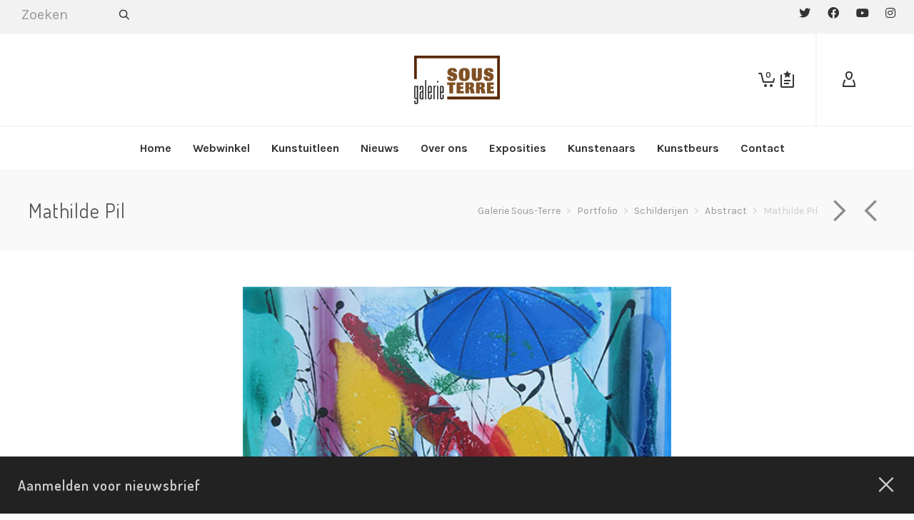

--- FILE ---
content_type: text/html; charset=UTF-8
request_url: https://sous-terre.nl/?portfolio=mathilde-pil
body_size: 34516
content:
<!DOCTYPE html>

<!--// OPEN HTML //-->
<html lang="nl-NL">

	<!--// OPEN HEAD //-->
	<head>
		
		<!-- Manually set render engine for Internet Explorer, prevent any plugin overrides -->
		<meta http-equiv="X-UA-Compatible" content="IE=EmulateIE10">
		
		
						<script>document.documentElement.className = document.documentElement.className + ' yes-js js_active js'</script>
				
            <!--// SITE META //-->
            <meta charset="UTF-8"/>
                        	                <meta name="viewport" content="width=device-width, initial-scale=1.0, maximum-scale=1"/>
            
            <!--// PINGBACK & FAVICON //-->
            <link rel="pingback" href="https://sous-terre.nl/xmlrpc.php"/>

            <script>function spbImageResizer_writeCookie(){the_cookie=document.cookie,the_cookie&&window.devicePixelRatio>=2&&(the_cookie="spb_image_resizer_pixel_ratio="+window.devicePixelRatio+";"+the_cookie,document.cookie=the_cookie)}spbImageResizer_writeCookie();</script>
    <script>function writeCookie(){the_cookie=document.cookie,the_cookie&&window.devicePixelRatio>=2&&(the_cookie="pixel_ratio="+window.devicePixelRatio+";"+the_cookie,document.cookie=the_cookie)}writeCookie();</script>
<meta name='robots' content='index, follow, max-image-preview:large, max-snippet:-1, max-video-preview:-1' />
<meta name="dlm-version" content="4.9.5">
	<!-- This site is optimized with the Yoast SEO plugin v21.8 - https://yoast.com/wordpress/plugins/seo/ -->
	<title>Mathilde Pil - Galerie Sous-Terre</title>
	<link rel="canonical" href="https://sous-terre.nl/?portfolio=mathilde-pil" />
	<meta property="og:locale" content="nl_NL" />
	<meta property="og:type" content="article" />
	<meta property="og:title" content="Mathilde Pil - Galerie Sous-Terre" />
	<meta property="og:url" content="https://sous-terre.nl/?portfolio=mathilde-pil" />
	<meta property="og:site_name" content="Galerie Sous-Terre" />
	<meta property="article:modified_time" content="2021-02-16T13:52:29+00:00" />
	<meta property="og:image" content="https://sous-terre.nl/wp-content/uploads/2013/01/Pil-Mathilde.jpg" />
	<meta property="og:image:width" content="445" />
	<meta property="og:image:height" content="311" />
	<meta property="og:image:type" content="image/jpeg" />
	<script type="application/ld+json" class="yoast-schema-graph">{"@context":"https://schema.org","@graph":[{"@type":"WebPage","@id":"https://sous-terre.nl/?portfolio=mathilde-pil","url":"https://sous-terre.nl/?portfolio=mathilde-pil","name":"Mathilde Pil - Galerie Sous-Terre","isPartOf":{"@id":"https://sous-terre.nl/#website"},"primaryImageOfPage":{"@id":"https://sous-terre.nl/?portfolio=mathilde-pil#primaryimage"},"image":{"@id":"https://sous-terre.nl/?portfolio=mathilde-pil#primaryimage"},"thumbnailUrl":"https://sous-terre.nl/wp-content/uploads/2013/01/Pil-Mathilde.jpg","datePublished":"2013-01-24T09:02:59+00:00","dateModified":"2021-02-16T13:52:29+00:00","breadcrumb":{"@id":"https://sous-terre.nl/?portfolio=mathilde-pil#breadcrumb"},"inLanguage":"nl-NL","potentialAction":[{"@type":"ReadAction","target":["https://sous-terre.nl/?portfolio=mathilde-pil"]}]},{"@type":"ImageObject","inLanguage":"nl-NL","@id":"https://sous-terre.nl/?portfolio=mathilde-pil#primaryimage","url":"https://sous-terre.nl/wp-content/uploads/2013/01/Pil-Mathilde.jpg","contentUrl":"https://sous-terre.nl/wp-content/uploads/2013/01/Pil-Mathilde.jpg","width":445,"height":311},{"@type":"BreadcrumbList","@id":"https://sous-terre.nl/?portfolio=mathilde-pil#breadcrumb","itemListElement":[{"@type":"ListItem","position":1,"name":"Home","item":"https://sous-terre.nl/"},{"@type":"ListItem","position":2,"name":"Portfolio","item":"https://sous-terre.nl/?post_type=portfolio"},{"@type":"ListItem","position":3,"name":"Mathilde Pil"}]},{"@type":"WebSite","@id":"https://sous-terre.nl/#website","url":"https://sous-terre.nl/","name":"Galerie Sous-Terre","description":"Galerie Sous-Terre en beeldenpark","publisher":{"@id":"https://sous-terre.nl/#organization"},"potentialAction":[{"@type":"SearchAction","target":{"@type":"EntryPoint","urlTemplate":"https://sous-terre.nl/?s={search_term_string}"},"query-input":"required name=search_term_string"}],"inLanguage":"nl-NL"},{"@type":"Organization","@id":"https://sous-terre.nl/#organization","name":"Galerie Sous-Terre","url":"https://sous-terre.nl/","logo":{"@type":"ImageObject","inLanguage":"nl-NL","@id":"https://sous-terre.nl/#/schema/logo/image/","url":"https://sous-terre.nl/wp-content/uploads/2018/09/galerie_sous_terre-logo-120x68.png","contentUrl":"https://sous-terre.nl/wp-content/uploads/2018/09/galerie_sous_terre-logo-120x68.png","width":120,"height":68,"caption":"Galerie Sous-Terre"},"image":{"@id":"https://sous-terre.nl/#/schema/logo/image/"}}]}</script>
	<!-- / Yoast SEO plugin. -->


<link rel='dns-prefetch' href='//stats.wp.com' />
<link rel='dns-prefetch' href='//cdnjs.cloudflare.com' />
<link rel='dns-prefetch' href='//translate.google.com' />
<link rel='dns-prefetch' href='//maps.google.com' />
<link rel='dns-prefetch' href='//fonts.googleapis.com' />
<link rel='preconnect' href='https://fonts.gstatic.com' crossorigin />
<link rel="alternate" type="application/rss+xml" title="Galerie Sous-Terre &raquo; feed" href="https://sous-terre.nl/feed/" />
<link rel="alternate" type="application/rss+xml" title="Galerie Sous-Terre &raquo; reactiesfeed" href="https://sous-terre.nl/comments/feed/" />
<link rel="alternate" type="application/rss+xml" title="Galerie Sous-Terre &raquo; Mathilde Pil reactiesfeed" href="https://sous-terre.nl/?portfolio=mathilde-pil/feed/" />
<script type="text/javascript">
window._wpemojiSettings = {"baseUrl":"https:\/\/s.w.org\/images\/core\/emoji\/14.0.0\/72x72\/","ext":".png","svgUrl":"https:\/\/s.w.org\/images\/core\/emoji\/14.0.0\/svg\/","svgExt":".svg","source":{"concatemoji":"https:\/\/sous-terre.nl\/wp-includes\/js\/wp-emoji-release.min.js?ver=6.2.8"}};
/*! This file is auto-generated */
!function(e,a,t){var n,r,o,i=a.createElement("canvas"),p=i.getContext&&i.getContext("2d");function s(e,t){p.clearRect(0,0,i.width,i.height),p.fillText(e,0,0);e=i.toDataURL();return p.clearRect(0,0,i.width,i.height),p.fillText(t,0,0),e===i.toDataURL()}function c(e){var t=a.createElement("script");t.src=e,t.defer=t.type="text/javascript",a.getElementsByTagName("head")[0].appendChild(t)}for(o=Array("flag","emoji"),t.supports={everything:!0,everythingExceptFlag:!0},r=0;r<o.length;r++)t.supports[o[r]]=function(e){if(p&&p.fillText)switch(p.textBaseline="top",p.font="600 32px Arial",e){case"flag":return s("\ud83c\udff3\ufe0f\u200d\u26a7\ufe0f","\ud83c\udff3\ufe0f\u200b\u26a7\ufe0f")?!1:!s("\ud83c\uddfa\ud83c\uddf3","\ud83c\uddfa\u200b\ud83c\uddf3")&&!s("\ud83c\udff4\udb40\udc67\udb40\udc62\udb40\udc65\udb40\udc6e\udb40\udc67\udb40\udc7f","\ud83c\udff4\u200b\udb40\udc67\u200b\udb40\udc62\u200b\udb40\udc65\u200b\udb40\udc6e\u200b\udb40\udc67\u200b\udb40\udc7f");case"emoji":return!s("\ud83e\udef1\ud83c\udffb\u200d\ud83e\udef2\ud83c\udfff","\ud83e\udef1\ud83c\udffb\u200b\ud83e\udef2\ud83c\udfff")}return!1}(o[r]),t.supports.everything=t.supports.everything&&t.supports[o[r]],"flag"!==o[r]&&(t.supports.everythingExceptFlag=t.supports.everythingExceptFlag&&t.supports[o[r]]);t.supports.everythingExceptFlag=t.supports.everythingExceptFlag&&!t.supports.flag,t.DOMReady=!1,t.readyCallback=function(){t.DOMReady=!0},t.supports.everything||(n=function(){t.readyCallback()},a.addEventListener?(a.addEventListener("DOMContentLoaded",n,!1),e.addEventListener("load",n,!1)):(e.attachEvent("onload",n),a.attachEvent("onreadystatechange",function(){"complete"===a.readyState&&t.readyCallback()})),(e=t.source||{}).concatemoji?c(e.concatemoji):e.wpemoji&&e.twemoji&&(c(e.twemoji),c(e.wpemoji)))}(window,document,window._wpemojiSettings);
</script>
<style type="text/css">
img.wp-smiley,
img.emoji {
	display: inline !important;
	border: none !important;
	box-shadow: none !important;
	height: 1em !important;
	width: 1em !important;
	margin: 0 0.07em !important;
	vertical-align: -0.1em !important;
	background: none !important;
	padding: 0 !important;
}
</style>
	<link rel='stylesheet' id='wp-block-library-css' href='https://sous-terre.nl/wp-includes/css/dist/block-library/style.min.css?ver=6.2.8' type='text/css' media='all' />
<link rel='stylesheet' id='wc-blocks-vendors-style-css' href='https://sous-terre.nl/wp-content/plugins/woocommerce/packages/woocommerce-blocks/build/wc-blocks-vendors-style.css?ver=10.4.6' type='text/css' media='all' />
<link rel='stylesheet' id='wc-blocks-style-css' href='https://sous-terre.nl/wp-content/plugins/woocommerce/packages/woocommerce-blocks/build/wc-blocks-style.css?ver=10.4.6' type='text/css' media='all' />
<link rel='stylesheet' id='jquery-selectBox-css' href='https://sous-terre.nl/wp-content/plugins/yith-woocommerce-wishlist/assets/css/jquery.selectBox.css?ver=1.2.0' type='text/css' media='all' />
<link rel='stylesheet' id='yith-wcwl-font-awesome-css' href='https://sous-terre.nl/wp-content/plugins/yith-woocommerce-wishlist/assets/css/font-awesome.css?ver=4.7.0' type='text/css' media='all' />
<link rel='stylesheet' id='woocommerce_prettyPhoto_css-css' href='//sous-terre.nl/wp-content/plugins/woocommerce/assets/css/prettyPhoto.css?ver=3.1.6' type='text/css' media='all' />
<link rel='stylesheet' id='yith-wcwl-main-css' href='https://sous-terre.nl/wp-content/plugins/yith-woocommerce-wishlist/assets/css/style.css?ver=3.29.0' type='text/css' media='all' />
<link rel='stylesheet' id='classic-theme-styles-css' href='https://sous-terre.nl/wp-includes/css/classic-themes.min.css?ver=6.2.8' type='text/css' media='all' />
<style id='global-styles-inline-css' type='text/css'>
body{--wp--preset--color--black: #000000;--wp--preset--color--cyan-bluish-gray: #abb8c3;--wp--preset--color--white: #ffffff;--wp--preset--color--pale-pink: #f78da7;--wp--preset--color--vivid-red: #cf2e2e;--wp--preset--color--luminous-vivid-orange: #ff6900;--wp--preset--color--luminous-vivid-amber: #fcb900;--wp--preset--color--light-green-cyan: #7bdcb5;--wp--preset--color--vivid-green-cyan: #00d084;--wp--preset--color--pale-cyan-blue: #8ed1fc;--wp--preset--color--vivid-cyan-blue: #0693e3;--wp--preset--color--vivid-purple: #9b51e0;--wp--preset--gradient--vivid-cyan-blue-to-vivid-purple: linear-gradient(135deg,rgba(6,147,227,1) 0%,rgb(155,81,224) 100%);--wp--preset--gradient--light-green-cyan-to-vivid-green-cyan: linear-gradient(135deg,rgb(122,220,180) 0%,rgb(0,208,130) 100%);--wp--preset--gradient--luminous-vivid-amber-to-luminous-vivid-orange: linear-gradient(135deg,rgba(252,185,0,1) 0%,rgba(255,105,0,1) 100%);--wp--preset--gradient--luminous-vivid-orange-to-vivid-red: linear-gradient(135deg,rgba(255,105,0,1) 0%,rgb(207,46,46) 100%);--wp--preset--gradient--very-light-gray-to-cyan-bluish-gray: linear-gradient(135deg,rgb(238,238,238) 0%,rgb(169,184,195) 100%);--wp--preset--gradient--cool-to-warm-spectrum: linear-gradient(135deg,rgb(74,234,220) 0%,rgb(151,120,209) 20%,rgb(207,42,186) 40%,rgb(238,44,130) 60%,rgb(251,105,98) 80%,rgb(254,248,76) 100%);--wp--preset--gradient--blush-light-purple: linear-gradient(135deg,rgb(255,206,236) 0%,rgb(152,150,240) 100%);--wp--preset--gradient--blush-bordeaux: linear-gradient(135deg,rgb(254,205,165) 0%,rgb(254,45,45) 50%,rgb(107,0,62) 100%);--wp--preset--gradient--luminous-dusk: linear-gradient(135deg,rgb(255,203,112) 0%,rgb(199,81,192) 50%,rgb(65,88,208) 100%);--wp--preset--gradient--pale-ocean: linear-gradient(135deg,rgb(255,245,203) 0%,rgb(182,227,212) 50%,rgb(51,167,181) 100%);--wp--preset--gradient--electric-grass: linear-gradient(135deg,rgb(202,248,128) 0%,rgb(113,206,126) 100%);--wp--preset--gradient--midnight: linear-gradient(135deg,rgb(2,3,129) 0%,rgb(40,116,252) 100%);--wp--preset--duotone--dark-grayscale: url('#wp-duotone-dark-grayscale');--wp--preset--duotone--grayscale: url('#wp-duotone-grayscale');--wp--preset--duotone--purple-yellow: url('#wp-duotone-purple-yellow');--wp--preset--duotone--blue-red: url('#wp-duotone-blue-red');--wp--preset--duotone--midnight: url('#wp-duotone-midnight');--wp--preset--duotone--magenta-yellow: url('#wp-duotone-magenta-yellow');--wp--preset--duotone--purple-green: url('#wp-duotone-purple-green');--wp--preset--duotone--blue-orange: url('#wp-duotone-blue-orange');--wp--preset--font-size--small: 13px;--wp--preset--font-size--medium: 20px;--wp--preset--font-size--large: 36px;--wp--preset--font-size--x-large: 42px;--wp--preset--spacing--20: 0.44rem;--wp--preset--spacing--30: 0.67rem;--wp--preset--spacing--40: 1rem;--wp--preset--spacing--50: 1.5rem;--wp--preset--spacing--60: 2.25rem;--wp--preset--spacing--70: 3.38rem;--wp--preset--spacing--80: 5.06rem;--wp--preset--shadow--natural: 6px 6px 9px rgba(0, 0, 0, 0.2);--wp--preset--shadow--deep: 12px 12px 50px rgba(0, 0, 0, 0.4);--wp--preset--shadow--sharp: 6px 6px 0px rgba(0, 0, 0, 0.2);--wp--preset--shadow--outlined: 6px 6px 0px -3px rgba(255, 255, 255, 1), 6px 6px rgba(0, 0, 0, 1);--wp--preset--shadow--crisp: 6px 6px 0px rgba(0, 0, 0, 1);}:where(.is-layout-flex){gap: 0.5em;}body .is-layout-flow > .alignleft{float: left;margin-inline-start: 0;margin-inline-end: 2em;}body .is-layout-flow > .alignright{float: right;margin-inline-start: 2em;margin-inline-end: 0;}body .is-layout-flow > .aligncenter{margin-left: auto !important;margin-right: auto !important;}body .is-layout-constrained > .alignleft{float: left;margin-inline-start: 0;margin-inline-end: 2em;}body .is-layout-constrained > .alignright{float: right;margin-inline-start: 2em;margin-inline-end: 0;}body .is-layout-constrained > .aligncenter{margin-left: auto !important;margin-right: auto !important;}body .is-layout-constrained > :where(:not(.alignleft):not(.alignright):not(.alignfull)){max-width: var(--wp--style--global--content-size);margin-left: auto !important;margin-right: auto !important;}body .is-layout-constrained > .alignwide{max-width: var(--wp--style--global--wide-size);}body .is-layout-flex{display: flex;}body .is-layout-flex{flex-wrap: wrap;align-items: center;}body .is-layout-flex > *{margin: 0;}:where(.wp-block-columns.is-layout-flex){gap: 2em;}.has-black-color{color: var(--wp--preset--color--black) !important;}.has-cyan-bluish-gray-color{color: var(--wp--preset--color--cyan-bluish-gray) !important;}.has-white-color{color: var(--wp--preset--color--white) !important;}.has-pale-pink-color{color: var(--wp--preset--color--pale-pink) !important;}.has-vivid-red-color{color: var(--wp--preset--color--vivid-red) !important;}.has-luminous-vivid-orange-color{color: var(--wp--preset--color--luminous-vivid-orange) !important;}.has-luminous-vivid-amber-color{color: var(--wp--preset--color--luminous-vivid-amber) !important;}.has-light-green-cyan-color{color: var(--wp--preset--color--light-green-cyan) !important;}.has-vivid-green-cyan-color{color: var(--wp--preset--color--vivid-green-cyan) !important;}.has-pale-cyan-blue-color{color: var(--wp--preset--color--pale-cyan-blue) !important;}.has-vivid-cyan-blue-color{color: var(--wp--preset--color--vivid-cyan-blue) !important;}.has-vivid-purple-color{color: var(--wp--preset--color--vivid-purple) !important;}.has-black-background-color{background-color: var(--wp--preset--color--black) !important;}.has-cyan-bluish-gray-background-color{background-color: var(--wp--preset--color--cyan-bluish-gray) !important;}.has-white-background-color{background-color: var(--wp--preset--color--white) !important;}.has-pale-pink-background-color{background-color: var(--wp--preset--color--pale-pink) !important;}.has-vivid-red-background-color{background-color: var(--wp--preset--color--vivid-red) !important;}.has-luminous-vivid-orange-background-color{background-color: var(--wp--preset--color--luminous-vivid-orange) !important;}.has-luminous-vivid-amber-background-color{background-color: var(--wp--preset--color--luminous-vivid-amber) !important;}.has-light-green-cyan-background-color{background-color: var(--wp--preset--color--light-green-cyan) !important;}.has-vivid-green-cyan-background-color{background-color: var(--wp--preset--color--vivid-green-cyan) !important;}.has-pale-cyan-blue-background-color{background-color: var(--wp--preset--color--pale-cyan-blue) !important;}.has-vivid-cyan-blue-background-color{background-color: var(--wp--preset--color--vivid-cyan-blue) !important;}.has-vivid-purple-background-color{background-color: var(--wp--preset--color--vivid-purple) !important;}.has-black-border-color{border-color: var(--wp--preset--color--black) !important;}.has-cyan-bluish-gray-border-color{border-color: var(--wp--preset--color--cyan-bluish-gray) !important;}.has-white-border-color{border-color: var(--wp--preset--color--white) !important;}.has-pale-pink-border-color{border-color: var(--wp--preset--color--pale-pink) !important;}.has-vivid-red-border-color{border-color: var(--wp--preset--color--vivid-red) !important;}.has-luminous-vivid-orange-border-color{border-color: var(--wp--preset--color--luminous-vivid-orange) !important;}.has-luminous-vivid-amber-border-color{border-color: var(--wp--preset--color--luminous-vivid-amber) !important;}.has-light-green-cyan-border-color{border-color: var(--wp--preset--color--light-green-cyan) !important;}.has-vivid-green-cyan-border-color{border-color: var(--wp--preset--color--vivid-green-cyan) !important;}.has-pale-cyan-blue-border-color{border-color: var(--wp--preset--color--pale-cyan-blue) !important;}.has-vivid-cyan-blue-border-color{border-color: var(--wp--preset--color--vivid-cyan-blue) !important;}.has-vivid-purple-border-color{border-color: var(--wp--preset--color--vivid-purple) !important;}.has-vivid-cyan-blue-to-vivid-purple-gradient-background{background: var(--wp--preset--gradient--vivid-cyan-blue-to-vivid-purple) !important;}.has-light-green-cyan-to-vivid-green-cyan-gradient-background{background: var(--wp--preset--gradient--light-green-cyan-to-vivid-green-cyan) !important;}.has-luminous-vivid-amber-to-luminous-vivid-orange-gradient-background{background: var(--wp--preset--gradient--luminous-vivid-amber-to-luminous-vivid-orange) !important;}.has-luminous-vivid-orange-to-vivid-red-gradient-background{background: var(--wp--preset--gradient--luminous-vivid-orange-to-vivid-red) !important;}.has-very-light-gray-to-cyan-bluish-gray-gradient-background{background: var(--wp--preset--gradient--very-light-gray-to-cyan-bluish-gray) !important;}.has-cool-to-warm-spectrum-gradient-background{background: var(--wp--preset--gradient--cool-to-warm-spectrum) !important;}.has-blush-light-purple-gradient-background{background: var(--wp--preset--gradient--blush-light-purple) !important;}.has-blush-bordeaux-gradient-background{background: var(--wp--preset--gradient--blush-bordeaux) !important;}.has-luminous-dusk-gradient-background{background: var(--wp--preset--gradient--luminous-dusk) !important;}.has-pale-ocean-gradient-background{background: var(--wp--preset--gradient--pale-ocean) !important;}.has-electric-grass-gradient-background{background: var(--wp--preset--gradient--electric-grass) !important;}.has-midnight-gradient-background{background: var(--wp--preset--gradient--midnight) !important;}.has-small-font-size{font-size: var(--wp--preset--font-size--small) !important;}.has-medium-font-size{font-size: var(--wp--preset--font-size--medium) !important;}.has-large-font-size{font-size: var(--wp--preset--font-size--large) !important;}.has-x-large-font-size{font-size: var(--wp--preset--font-size--x-large) !important;}
.wp-block-navigation a:where(:not(.wp-element-button)){color: inherit;}
:where(.wp-block-columns.is-layout-flex){gap: 2em;}
.wp-block-pullquote{font-size: 1.5em;line-height: 1.6;}
</style>
<link rel='stylesheet' id='contact-form-7-css' href='https://sous-terre.nl/wp-content/plugins/contact-form-7/includes/css/styles.css?ver=5.8.6' type='text/css' media='all' />
<link rel='stylesheet' id='go-pricing-styles-css' href='https://sous-terre.nl/wp-content/plugins/go_pricing/assets/css/go_pricing_styles.css?ver=3.3.19' type='text/css' media='all' />
<link rel='stylesheet' id='google-language-translator-css' href='https://sous-terre.nl/wp-content/plugins/google-language-translator/css/style.css?ver=6.0.20' type='text/css' media='' />
<link rel='stylesheet' id='spb-frontend-css' href='https://sous-terre.nl/wp-content/plugins/swift-framework/includes/page-builder/frontend-assets/css/spb-styles.css' type='text/css' media='all' />
<link rel='stylesheet' id='swift-slider-min-css' href='https://sous-terre.nl/wp-content/plugins/swift-framework/includes/swift-slider/assets/css/swift-slider.min.css' type='text/css' media='all' />
<link rel='stylesheet' id='woocommerce-layout-css' href='https://sous-terre.nl/wp-content/plugins/woocommerce/assets/css/woocommerce-layout.css?ver=7.9.0' type='text/css' media='all' />
<link rel='stylesheet' id='woocommerce-smallscreen-css' href='https://sous-terre.nl/wp-content/plugins/woocommerce/assets/css/woocommerce-smallscreen.css?ver=7.9.0' type='text/css' media='only screen and (max-width: 768px)' />
<link rel='stylesheet' id='woocommerce-general-css' href='https://sous-terre.nl/wp-content/plugins/woocommerce/assets/css/woocommerce.css?ver=7.9.0' type='text/css' media='all' />
<style id='woocommerce-inline-inline-css' type='text/css'>
.woocommerce form .form-row .required { visibility: visible; }
</style>
<link rel='stylesheet' id='email-before-download-css' href='https://sous-terre.nl/wp-content/plugins/email-before-download/public/css/email-before-download-public.css?ver=6.9.8' type='text/css' media='all' />
<link rel='stylesheet' id='extendify-utility-styles-css' href='https://sous-terre.nl/wp-content/plugins/extendify/public/build/utility-minimum.css?ver=6.2.8' type='text/css' media='all' />
<link rel='stylesheet' id='atelier-parent-style-css' href='https://sous-terre.nl/wp-content/themes/atelier/style.css?ver=6.2.8' type='text/css' media='all' />
<link rel='stylesheet' id='bootstrap-css' href='https://sous-terre.nl/wp-content/themes/atelier/css/bootstrap.min.css?ver=3.3.5' type='text/css' media='all' />
<link rel='stylesheet' id='font-awesome-v5-css' href='https://sous-terre.nl/wp-content/themes/atelier/css/font-awesome.min.css?ver=5.10.1' type='text/css' media='all' />
<link rel='stylesheet' id='font-awesome-v4shims-css' href='https://sous-terre.nl/wp-content/themes/atelier/css/v4-shims.min.css' type='text/css' media='all' />
<link rel='stylesheet' id='sf-main-css' href='https://sous-terre.nl/wp-content/themes/atelier/css/main.css' type='text/css' media='all' />
<link rel='stylesheet' id='sf-woocommerce-css' href='https://sous-terre.nl/wp-content/themes/atelier/css/sf-woocommerce.css' type='text/css' media='all' />
<link rel='stylesheet' id='sf-responsive-css' href='https://sous-terre.nl/wp-content/themes/atelier/css/responsive.css' type='text/css' media='all' />
<link rel='stylesheet' id='atelier-style-css' href='https://sous-terre.nl/wp-content/themes/atelier-child/style.css' type='text/css' media='all' />
<link rel='stylesheet' id='dashicons-css' href='https://sous-terre.nl/wp-includes/css/dashicons.min.css?ver=6.2.8' type='text/css' media='all' />
<style id='dashicons-inline-css' type='text/css'>
[data-font="Dashicons"]:before {font-family: 'Dashicons' !important;content: attr(data-icon) !important;speak: none !important;font-weight: normal !important;font-variant: normal !important;text-transform: none !important;line-height: 1 !important;font-style: normal !important;-webkit-font-smoothing: antialiased !important;-moz-osx-font-smoothing: grayscale !important;}
</style>
<link rel='stylesheet' id='simple-auction-css' href='https://sous-terre.nl/wp-content/plugins/woocommerce-simple-auctions/css/frontend.css?ver=6.2.8' type='text/css' media='all' />
<link rel="preload" as="style" href="https://fonts.googleapis.com/css?family=Lato:100,300,400,700,900,100italic,300italic,400italic,700italic,900italic%7CKarla:200,300,400,500,600,700,800,200italic,300italic,400italic,500italic,600italic,700italic,800italic%7CDosis:200,300,400,500,600,700,800&#038;subset=latin&#038;display=swap&#038;ver=1756965392" /><link rel="stylesheet" href="https://fonts.googleapis.com/css?family=Lato:100,300,400,700,900,100italic,300italic,400italic,700italic,900italic%7CKarla:200,300,400,500,600,700,800,200italic,300italic,400italic,500italic,600italic,700italic,800italic%7CDosis:200,300,400,500,600,700,800&#038;subset=latin&#038;display=swap&#038;ver=1756965392" media="print" onload="this.media='all'"><noscript><link rel="stylesheet" href="https://fonts.googleapis.com/css?family=Lato:100,300,400,700,900,100italic,300italic,400italic,700italic,900italic%7CKarla:200,300,400,500,600,700,800,200italic,300italic,400italic,500italic,600italic,700italic,800italic%7CDosis:200,300,400,500,600,700,800&#038;subset=latin&#038;display=swap&#038;ver=1756965392" /></noscript><script type='text/javascript' src='https://sous-terre.nl/wp-includes/js/dist/vendor/wp-polyfill-inert.min.js?ver=3.1.2' id='wp-polyfill-inert-js'></script>
<script type='text/javascript' src='https://sous-terre.nl/wp-includes/js/dist/vendor/regenerator-runtime.min.js?ver=0.13.11' id='regenerator-runtime-js'></script>
<script type='text/javascript' src='https://sous-terre.nl/wp-includes/js/dist/vendor/wp-polyfill.min.js?ver=3.15.0' id='wp-polyfill-js'></script>
<script type='text/javascript' src='https://sous-terre.nl/wp-includes/js/dist/hooks.min.js?ver=4169d3cf8e8d95a3d6d5' id='wp-hooks-js'></script>
<script type='text/javascript' src='https://stats.wp.com/w.js?ver=202550' id='woo-tracks-js'></script>
<script type='text/javascript' src='https://sous-terre.nl/wp-content/plugins/jquery-updater/js/jquery-3.7.0.min.js?ver=3.7.0' id='jquery-core-js'></script>
<script type='text/javascript' src='https://sous-terre.nl/wp-content/plugins/jquery-updater/js/jquery-migrate-3.4.0.min.js?ver=3.4.0' id='jquery-migrate-js'></script>
<script type='text/javascript' id='gw-tweenmax-js-before'>
var oldGS=window.GreenSockGlobals,oldGSQueue=window._gsQueue,oldGSDefine=window._gsDefine;window._gsDefine=null;delete(window._gsDefine);var gwGS=window.GreenSockGlobals={};
</script>
<script type='text/javascript' src='https://cdnjs.cloudflare.com/ajax/libs/gsap/1.11.2/TweenMax.min.js' id='gw-tweenmax-js'></script>
<script type='text/javascript' id='gw-tweenmax-js-after'>
try{window.GreenSockGlobals=null;window._gsQueue=null;window._gsDefine=null;delete(window.GreenSockGlobals);delete(window._gsQueue);delete(window._gsDefine);window.GreenSockGlobals=oldGS;window._gsQueue=oldGSQueue;window._gsDefine=oldGSDefine;}catch(e){}
</script>
<script type='text/javascript' src='https://sous-terre.nl/wp-content/plugins/swift-framework/public/js/lib/imagesloaded.pkgd.min.js' id='imagesLoaded-js'></script>
<script type='text/javascript' src='https://sous-terre.nl/wp-content/plugins/swift-framework/public/js/lib/jquery.viewports.min.js' id='jquery-viewports-js'></script>
<script type='text/javascript' src='https://sous-terre.nl/wp-content/plugins/woocommerce-simple-auctions/js/jquery.countdown.min.js?ver=3.0.6' id='simple-auction-countdown-js'></script>
<script type='text/javascript' id='simple-auction-countdown-language-js-extra'>
/* <![CDATA[ */
var countdown_language_data = {"labels":{"Years":"Years","Months":"Months","Weeks":"Weeks","Days":"Days","Hours":"Hours","Minutes":"Minutes","Seconds":"Seconds"},"labels1":{"Year":"Year","Month":"Month","Week":"Week","Day":"Day","Hour":"Hour","Minute":"Minute","Second":"Second"},"compactLabels":{"y":"y","m":"m","w":"w","d":"d"}};
/* ]]> */
</script>
<script type='text/javascript' src='https://sous-terre.nl/wp-content/plugins/woocommerce-simple-auctions/js/jquery.countdown.language.js?ver=3.0.6' id='simple-auction-countdown-language-js'></script>
<script type='text/javascript' id='autoNumeric-js-extra'>
/* <![CDATA[ */
var autoNumericdata = {"currencySymbolPlacement":"p","digitGroupSeparator":".","decimalCharacter":",","currencySymbol":"\u20ac","decimalPlacesOverride":"2"};
/* ]]> */
</script>
<script type='text/javascript' src='https://sous-terre.nl/wp-content/plugins/woocommerce-simple-auctions/js/autoNumeric.min.js?ver=2.0.13' id='autoNumeric-js'></script>
<script type='text/javascript' id='simple-auction-frontend-js-extra'>
/* <![CDATA[ */
var data = {"finished":"Auction has finished!","checking":"Patience please, we are checking if auction is finished!","gtm_offset":"1","started":"Auction has started! Please refresh your page.","no_need":"No need to bid. Your bid is winning! ","compact_counter":"no","outbid_message":"<ul class=\"woocommerce-error\" role=\"alert\">\n\t\t\t<li>\n\t\t\tYou've been outbid!\t\t<\/li>\n\t<\/ul>\n","interval":"1"};
var SA_Ajax = {"ajaxurl":"\/?portfolio=mathilde-pil&wsa-ajax","najax":"1","last_activity":"1764934967","focus":"yes"};
/* ]]> */
</script>
<script type='text/javascript' src='https://sous-terre.nl/wp-content/plugins/woocommerce-simple-auctions/js/simple-auction-frontend.js?ver=3.0.6' id='simple-auction-frontend-js'></script>
<link rel="https://api.w.org/" href="https://sous-terre.nl/wp-json/" /><link rel="EditURI" type="application/rsd+xml" title="RSD" href="https://sous-terre.nl/xmlrpc.php?rsd" />
<link rel="wlwmanifest" type="application/wlwmanifest+xml" href="https://sous-terre.nl/wp-includes/wlwmanifest.xml" />
<link rel='shortlink' href='https://sous-terre.nl/?p=19890' />
<link rel="alternate" type="application/json+oembed" href="https://sous-terre.nl/wp-json/oembed/1.0/embed?url=https%3A%2F%2Fsous-terre.nl%2F%3Fportfolio%3Dmathilde-pil" />
<link rel="alternate" type="text/xml+oembed" href="https://sous-terre.nl/wp-json/oembed/1.0/embed?url=https%3A%2F%2Fsous-terre.nl%2F%3Fportfolio%3Dmathilde-pil&#038;format=xml" />
<meta name="generator" content="Redux 4.5.6" /><style>#google_language_translator a{display:none!important;}div.skiptranslate.goog-te-gadget{display:inline!important;}.goog-te-gadget{color:transparent!important;}.goog-te-gadget{font-size:0px!important;}.goog-branding{display:none;}.goog-tooltip{display: none!important;}.goog-tooltip:hover{display: none!important;}.goog-text-highlight{background-color:transparent!important;border:none!important;box-shadow:none!important;}#google_language_translator select.goog-te-combo{color:#32373c;}div.skiptranslate{display:none!important;}body{top:0px!important;}#goog-gt-{display:none!important;}font font{background-color:transparent!important;box-shadow:none!important;position:initial!important;}#glt-translate-trigger{left:20px;right:auto;}#glt-translate-trigger > span{color:#ffffff;}#glt-translate-trigger{background:#f89406;}</style>			<script type="text/javascript">
			var ajaxurl = 'https://sous-terre.nl/wp-admin/admin-ajax.php';
			</script>
				<noscript><style>.woocommerce-product-gallery{ opacity: 1 !important; }</style></noscript>
	<style type="text/css">
@media only screen and (min-width: 1260px) {
					.layout-boxed #container, .boxed-inner-page #main-container, .single-product.page-heading-fancy .product-main, .layout-boxed #sf-newsletter-bar > .container {
						width: 1260px;
					}
					.container {
						width: 1230px;
					}
					li.menu-item.sf-mega-menu > ul.sub-menu {
						width: 1200px;
					}
					#header .is-sticky .sticky-header, #header-section.header-5 #header {
						max-width: 1200px!important;
					}
					.boxed-layout #header-section.header-3 #header .is-sticky .sticky-header, .boxed-layout #header-section.header-4 #header .is-sticky .sticky-header, .boxed-layout #header-section.header-5 #header .is-sticky .sticky-header {
						max-width: 1200px;
					}
				}@font-face {
						font-family: 'si-shop-three';
						src:url('https://sous-terre.nl/wp-content/themes/atelier/css/font/si-shop-three.eot?-7oeevn');
						src:url('https://sous-terre.nl/wp-content/themes/atelier/css/font/si-shop-three.eot?#iefix-7oeevn') format('embedded-opentype'),
							url('https://sous-terre.nl/wp-content/themes/atelier/css/font/si-shop-three.woff?-7oeevn') format('woff'),
							url('https://sous-terre.nl/wp-content/themes/atelier/css/font/si-shop-three.ttf?-7oeevn') format('truetype'),
							url('https://sous-terre.nl/wp-content/themes/atelier/css/font/si-shop-three.svg?-7oeevn#atelier') format('svg');
						font-weight: normal;
						font-style: normal;
					}
					.sf-icon-cart, .sf-icon-add-to-cart, .sf-icon-variable-options, .sf-icon-soldout {
						font-family: 'si-shop-three'!important;
					}
					.sf-icon-variable-options:before {
						content: '\e600';
					}
					.sf-icon-cart:before {
						content: '\e601';
					}
					.sf-icon-add-to-cart:before {
						content: '\e602';
					}
					.sf-icon-soldout:before {
						content: '\e603';
					}
					.shopping-bag-item > a > span.num-items {
						margin-top: -20px;
						right: 1px;
					}
					#mobile-menu ul li.shopping-bag-item > a span.num-items {
					  right: 21px;
					}
					.mobile-header-opts > nav {
						vertical-align: 0;
					}
					input[type="text"], input[type="email"], input[type="password"], textarea, select, .wpcf7 input[type="text"], .wpcf7 input[type="email"], .wpcf7 textarea, .wpcf7 select, .ginput_container input[type="text"], .ginput_container input[type="email"], .ginput_container textarea, .ginput_container select, .mymail-form input[type="text"], .mymail-form input[type="email"], .mymail-form textarea, .mymail-form select, input[type="date"], input[type="tel"], input[type="number"], select {
            	padding: 10px 0;
            	border-left-width: 0!important;
            	border-right-width: 0!important;
            	border-top-width: 0!important;
            	height: 40px;
            	background-color: transparent!important;
            	}
            	textarea, .wpcf7 textarea {
            	height: auto;
            	}
            	select {
            	background-position: 100%;
            	}
            	#commentform label {
            	display: none;
            	}
            	.browser-ie #commentform label {
            		display: block;
            	}
            	.select2-container .select2-choice {
            		border-width: 0!important;
            		border-bottom-width: 2px!important;
            		padding-left: 0;
            		padding: 10px 0;
					background: transparent!important;
            	}
            	.select2-container .select2-choice .select2-arrow b:after {
            		left: 100%;
            	}
            	.woocommerce form .form-row input.input-text {
            		padding: 10px 0;
            	}
            	.woocommerce .shipping-calculator-form select, #jckqv table.variations td select {
            		padding: 8px 0;
            	}
            	.woocommerce .coupon input.input-text, .woocommerce-cart table.cart td.actions .coupon .input-text {
            		padding: 6px 0;
            	}
            	.woocommerce div.product form.cart .variations select, #jckqv table.variations td select {
            		padding-left: 0;
            		  background-position: 100% center;
            	}
            	@media only screen and (max-width: 767px) {
            	#commentform p > span.required {
            		position: absolute;
            		top: 0;
            		left: 18px;
            	}
            	}
            	::selection, ::-moz-selection {background-color: #034078; color: #fff;}.accent-bg, .funded-bar .bar {background-color:#034078;}.accent {color:#034078;}span.highlighted, span.dropcap4, .loved-item:hover .loved-count, .flickr-widget li, .portfolio-grid li, figcaption .product-added, .woocommerce .widget_layered_nav ul li.chosen small.count, .woocommerce .widget_layered_nav_filters ul li a, .sticky-post-icon, .fw-video-close:hover {background-color: #034078!important; color: #ffffff!important;}a:hover, a:focus, #sidebar a:hover, .pagination-wrap a:hover, .carousel-nav a:hover, .portfolio-pagination div:hover > i, #footer a:hover, .beam-me-up a:hover span, .portfolio-item .portfolio-item-permalink, .read-more-link, .blog-item .read-more, .blog-item-details a:hover, .author-link, span.dropcap2, .spb_divider.go_to_top a, .item-link:hover, #header-translation p a, #breadcrumbs a:hover, .ui-widget-content a:hover, .yith-wcwl-add-button a:hover, #product-img-slider li a.zoom:hover, .woocommerce .star-rating span, #jckqv .woocommerce-product-rating .star-rating span:before, .article-body-wrap .share-links a:hover, ul.member-contact li a:hover, .bag-product a.remove:hover, .bag-product-title a:hover, #back-to-top:hover,  ul.member-contact li a:hover, .fw-video-link-image:hover i, .ajax-search-results .all-results:hover, .search-result h5 a:hover .ui-state-default a:hover, .fw-video-link-icon:hover {color: #034078;}.carousel-wrap > a:hover,  .woocommerce p.stars a.active:after,  .woocommerce p.stars a:hover:after {color: #034078!important;}.read-more i:before, .read-more em:before {color: #034078;}textarea:focus, input:focus, input[type="text"]:focus, input[type="email"]:focus, textarea:focus, .bypostauthor .comment-wrap .comment-avatar,.search-form input:focus, .wpcf7 input:focus, .wpcf7 textarea:focus, .ginput_container input:focus, .ginput_container textarea:focus, .mymail-form input:focus, .mymail-form textarea:focus, input[type="tel"]:focus, input[type="number"]:focus {border-color: #034078!important;}nav .menu ul li:first-child:after,.navigation a:hover > .nav-text, .returning-customer a:hover {border-bottom-color: #034078;}nav .menu ul ul li:first-child:after {border-right-color: #034078;}.spb_impact_text .spb_call_text {border-left-color: #034078;}.spb_impact_text .spb_button span {color: #fff;}a[rel="tooltip"], ul.member-contact li a, a.text-link, .tags-wrap .tags a, .logged-in-as a, .comment-meta-actions .edit-link, .comment-meta-actions .comment-reply, .read-more {border-color: #333333;}.super-search-go {border-color: #034078!important;}.super-search-go:hover {background: #034078!important;border-color: #034078!important;}.owl-pagination .owl-page span {background-color: #f2f2f2;}.owl-pagination .owl-page::after {background-color: #034078;}.owl-pagination .owl-page:hover span, .owl-pagination .owl-page.active a {background-color: #4e79a0;}body.header-below-slider .home-slider-wrap #slider-continue:hover {border-color: #034078;}body.header-below-slider .home-slider-wrap #slider-continue:hover i {color: #034078;}#one-page-nav li a:hover > i {background: #034078;}#one-page-nav li.selected a:hover > i {border-color: #034078;}#one-page-nav li .hover-caption {background: #034078; color: #ffffff;}#one-page-nav li .hover-caption:after {border-left-color: #034078;}.love-it:hover > svg .stroke {stroke: #034078!important;}.love-it:hover > svg .fill {fill: #034078!important;}.side-details .love-it > svg .stroke {stroke: #f2f2f2;}.side-details .love-it > svg .fill {fill: #f2f2f2;}.side-details .comments-wrapper > svg .stroke {stroke: #f2f2f2;}.side-details .comments-wrapper > svg .fill {fill: #f2f2f2;}.comments-wrapper a:hover > svg .stroke {stroke: #034078!important;}.comments-wrapper a:hover span, .love-it:hover span.love-count {color: #034078!important;}.circle-bar .spinner > div {border-top-color: #034078;border-right-color: #034078;}#sf-home-preloader, #site-loading {background-color: #ffffff;}.loading-bar-transition .pace .pace-progress {background-color: #034078;}.spinner .circle-bar {border-left-color:#f2f2f2;border-bottom-color:#f2f2f2;border-right-color:#034078;border-top-color:#034078;}.orbit-bars .spinner > div:before {border-top-color:#034078;border-bottom-color:#034078;}.orbit-bars .spinner > div:after {background-color: #f2f2f2;}body, .layout-fullwidth #container {background-color: #ffffff;}#main-container, .tm-toggle-button-wrap a {background-color: #ffffff;}.tabbed-heading-wrap .heading-text {background-color: #ffffff;}.single-product.page-heading-fancy .product-main {background-color: #ffffff;}.spb-row-container[data-top-style="slant-ltr"]:before, .spb-row-container[data-top-style="slant-rtl"]:before, .spb-row-container[data-bottom-style="slant-ltr"]:after, .spb-row-container[data-bottom-style="slant-rtr"]:after {background-color: #ffffff;}a, .ui-widget-content a, #respond .form-submit input[type=submit] {color: #333333;}a:hover, a:focus {color: #1654d8;}ul.bar-styling li:not(.selected) > a:hover, ul.bar-styling li > .comments-likes:hover {color: #ffffff;background: #034078;border-color: #034078;}ul.bar-styling li > .comments-likes:hover * {color: #ffffff!important;}ul.bar-styling li > a, ul.bar-styling li > div, ul.page-numbers li > a, ul.page-numbers li > span, .curved-bar-styling, ul.bar-styling li > form input, .spb_directory_filter_below {border-color: #f2f2f2;}ul.bar-styling li > a, ul.bar-styling li > span, ul.bar-styling li > div, ul.bar-styling li > form input {background-color: #ffffff;}.pagination-wrap {border-color: #f2f2f2;}.pagination-wrap ul li a {border-color: transparent;}ul.page-numbers li > a:hover, ul.page-numbers li > span.current, .pagination-wrap ul li > a:hover, .pagination-wrap ul li span.current {border-color: #f2f2f2!important;color: #222222!important;}input[type="text"], input[type="email"], input[type="password"], textarea, select, .wpcf7 input[type="text"], .wpcf7 input[type="email"], .wpcf7 textarea, .wpcf7 select, .ginput_container input[type="text"], .ginput_container input[type="email"], .ginput_container textarea, .ginput_container select, .mymail-form input[type="text"], .mymail-form input[type="email"], .mymail-form textarea, .mymail-form select, input[type="date"], input[type="tel"], input.input-text, input[type="number"], .select2-container .select2-choice {border-color: #f2f2f2;background-color: #ffffff;color:#999999;}.select2-container .select2-choice>.select2-chosen {color:#999999!important;}::-webkit-input-placeholder {color:#999999!important;}:-moz-placeholder {color:#999999!important;}::-moz-placeholder {color:#999999!important;}:-ms-input-placeholder {color:#999999!important;}input[type=submit], button[type=submit], input[type="file"], select, .wpcf7 input.wpcf7-submit[type=submit] {border-color: #f2f2f2;color: #999999;}input[type=submit]:hover, button[type=submit]:hover, .wpcf7 input.wpcf7-submit[type=submit]:hover, .gform_wrapper input[type=submit]:hover, .mymail-form input[type=submit]:hover {background: #4e79a0;border-color: #4e79a0; color: #ffffff;}.modal-header {background: #f7f7f7;}.modal-content {background: #ffffff;}.modal-header h3, .modal-header .close {color: #444444;}.modal-header .close:hover {color: #034078;}.recent-post .post-details, .portfolio-item h5.portfolio-subtitle, .search-item-content time, .search-item-content span, .portfolio-details-wrap .date {color: #222222;}ul.bar-styling li.facebook > a:hover {color: #fff!important;background: #3b5998;border-color: #3b5998;}ul.bar-styling li.twitter > a:hover {color: #fff!important;background: #4099FF;border-color: #4099FF;}ul.bar-styling li.google-plus > a:hover {color: #fff!important;background: #d34836;border-color: #d34836;}ul.bar-styling li.pinterest > a:hover {color: #fff!important;background: #cb2027;border-color: #cb2027;}#top-bar {background: #f2f2f2; border-bottom-color: #f7f7f7;}#top-bar .tb-text {color: #444444;}#top-bar .tb-text > a, #top-bar nav .menu > li > a {color: #666666;}#top-bar .menu li {border-left-color: #f7f7f7; border-right-color: #f7f7f7;}#top-bar .menu > li > a, #top-bar .menu > li.parent:after {color: #666666;}#top-bar .menu > li:hover > a, #top-bar a:hover {color: #111111!important;}.header-wrap #header, .header-standard-overlay #header, .vertical-header .header-wrap #header-section, #header-section .is-sticky #header.sticky-header {background-color:#ffffff;}.fs-search-open .header-wrap #header, .fs-search-open .header-standard-overlay #header, .fs-search-open .vertical-header .header-wrap #header-section, .fs-search-open #header-section .is-sticky #header.sticky-header {background-color: #ffffff;}.fs-supersearch-open .header-wrap #header, .fs-supersearch-open .header-standard-overlay #header, .fs-supersearch-open .vertical-header .header-wrap #header-section, .fs-supersearch-open #header-section .is-sticky #header.sticky-header {background-color: #ffffff;}.overlay-menu-open .header-wrap #header, .overlay-menu-open .header-standard-overlay #header, .overlay-menu-open .vertical-header .header-wrap #header-section, .overlay-menu-open #header-section .is-sticky #header.sticky-header {background-color: #ffffff;}#sf-header-banner {background-color:#ffffff; border-bottom: 2px solid#ffffff;}#sf-header-banner {color:#397265;}#sf-header-banner a {color:#333;}#sf-header-banner a:hover {color:#1dc6df;}.header-left, .header-right, .vertical-menu-bottom .copyright {color: #252525;}.header-left a, .header-right a, .vertical-menu-bottom .copyright a, #header .header-left ul.menu > li > a.header-search-link-alt, #header .header-right ul.menu > li > a.header-search-link, #header .header-right ul.menu > li > a.header-search-link-alt {color: #222222;}.header-left a:hover, .header-right a:hover, .vertical-menu-bottom .copyright a:hover {color: #eabe12;}#header .header-left ul.menu > li:hover > a.header-search-link-alt, #header .header-right ul.menu > li:hover > a.header-search-link-alt {color: #eabe12!important;}#header-search a:hover, .super-search-close:hover {color: #034078;}.sf-super-search {background-color: #4e79a0;}.sf-super-search .search-options .ss-dropdown ul {background-color: #034078;}.sf-super-search .search-options .ss-dropdown ul li a {color: #ffffff;}.sf-super-search .search-options .ss-dropdown ul li a:hover {color: #4e79a0;}.sf-super-search .search-options .ss-dropdown > span, .sf-super-search .search-options input {color: #034078; border-bottom-color: #034078;}.sf-super-search .search-options .ss-dropdown ul li .fa-check {color: #4e79a0;}.sf-super-search-go:hover, .sf-super-search-close:hover { background-color: #034078; border-color: #034078; color: #ffffff;}.header-languages .current-language {color: #333333;}#header-section #main-nav {border-top-color: #f7f7f7;}.ajax-search-wrap {background-color:#ffffff}.ajax-search-wrap, .ajax-search-results, .search-result-pt .search-result, .vertical-header .ajax-search-results {border-color: #f7f7f7;}.page-content {border-bottom-color: #f2f2f2;}.ajax-search-wrap input[type="text"], .search-result-pt h6, .no-search-results h6, .search-result h5 a, .no-search-results p {color: #333333;}.header-wrap, #header-section .is-sticky .sticky-header, #header-section.header-5 #header {border-bottom: 2px solid #f5f5f5;}.vertical-header .header-wrap {border-right: 2px solid #f5f5f5;}.vertical-header-right .header-wrap {border-left: 2px solid #f5f5f5;}nav.std-menu ul.sub-menu {border: 2px solid#f5f5f5;}.is-sticky nav.std-menu ul.sub-menu {border-top-width: 0;}nav.std-menu .sf-mega-menu ul.sub-menu ul.sub-menu {border: 0!important;}.header-left .aux-item, .header-right .aux-item {border-color: #f5f5f5!important;}#contact-slideout {background: #ffffff;}#mobile-top-text, #mobile-header {background-color: #ffffff;border-bottom-color:#f5f5f5;}#mobile-top-text, #mobile-logo h1 {color: #252525;}#mobile-top-text a, #mobile-header a {color: #222222;}#mobile-header a {color: #222222;}#mobile-header a.mobile-menu-link span.menu-bars, #mobile-header a.mobile-menu-link span.menu-bars:before, #mobile-header a.mobile-menu-link span.menu-bars:after {background-color: #222222;}#mobile-header a.mobile-menu-link:hover span.menu-bars, #mobile-header a.mobile-menu-link:hover span.menu-bars:before, #mobile-header a.mobile-menu-link:hover span.menu-bars:after {background-color: #eabe12;}#mobile-menu-wrap, #mobile-cart-wrap {background-color: #222;color: #e4e4e4;}.mobile-search-form input[type="text"] {color: #e4e4e4;border-bottom-color: #444;}.mobile-search-form ::-webkit-input-placeholder {color: #e4e4e4!important;}.mobile-search-form :-moz-placeholder {color: #e4e4e4!important;}.mobile-search-form ::-moz-placeholder {color: #e4e4e4!important;}.mobile-search-form :-ms-input-placeholder {color: #e4e4e4!important;}#mobile-menu-wrap a, #mobile-cart-wrap a:not(.sf-button), #mobile-menu-wrap .shopping-bag-item a > span.num-items {color: #fff;}#mobile-menu-wrap .bag-buttons a.sf-button.bag-button {color: #fff!important;}.shop-icon-fill #mobile-menu-wrap .shopping-bag-item a > span.num-items {color: #222!important;}#mobile-menu-wrap a:hover, #mobile-cart-wrap a:not(.sf-button):hover,  #mobile-menu ul li:hover > a {color: #eabe12!important;}#mobile-menu-wrap .bag-buttons a.wishlist-button {color: #fff!important;}#mobile-menu ul li.parent > a:after {color: #e4e4e4;}#mobile-cart-wrap .shopping-bag-item > a.cart-contents, #mobile-cart-wrap .bag-product, #mobile-cart-wrap .bag-empty {border-bottom-color: #444;}#mobile-menu ul li, .mobile-cart-menu li, .mobile-cart-menu .bag-header, .mobile-cart-menu .bag-product, .mobile-cart-menu .bag-empty {border-color: #444;}a.mobile-menu-link span, a.mobile-menu-link span:before, a.mobile-menu-link span:after {background: #fff;}a.mobile-menu-link:hover span, a.mobile-menu-link:hover span:before, a.mobile-menu-link:hover span:after {background: #eabe12;}#mobile-cart-wrap .bag-buttons > a.bag-button {color: #fff!important;border-color: #fff;}#mobile-cart-wrap .bag-product a.remove {color: #fff!important;}#mobile-cart-wrap .bag-product a.remove:hover {color: #eabe12!important;}#logo.has-img, .header-left, .header-right {height:70px;}#mobile-logo {max-height:70px;}#mobile-logo.has-img img {max-height:70px;}.full-center #logo.has-img a > img {max-height: 128px;width: auto;}.header-left, .header-right {line-height:70px;}.minimal-checkout-return a {height:70px;line-height:70px;padding: 0;}.browser-ie #logo {width:120px;}#logo.has-img a > img {padding: 30px 0;}.header-2 #logo.has-img img {max-height:70px;}#logo.has-img img {max-height:120px;}.full-header-stick #header, .full-header-stick #logo, .full-header-stick .header-left, .full-header-stick .header-right {height:128px;line-height:128px;}.full-center #main-navigation ul.menu > li > a, .full-center .header-right ul.menu > li > a, .full-center nav.float-alt-menu ul.menu > li > a, .full-center .header-right div.text, .full-center #header .aux-item ul.social-icons li {height:128px;line-height:128px;}.full-center #header, .full-center .float-menu, .header-split .float-menu {height:128px;}.full-center nav li.menu-item.sf-mega-menu > ul.sub-menu, .full-center .ajax-search-wrap {top:128px!important;}.browser-ff #logo a {height:128px;}.full-center #logo {max-height:128px;}.header-6 .header-left, .header-6 .header-right, .header-6 #logo.has-img {height:128px;line-height:128px;}.header-6 #logo.has-img a > img {padding: 0;}#logo.has-img a {height:128px;}#logo.has-img a > img {padding: 0 10px;}.full-center.resized-header #main-navigation ul.menu > li > a, .full-center.resized-header .header-right ul.menu > li > a, .full-center.resized-header nav.float-alt-menu ul.menu > li > a, .full-center.resized-header .header-right div.text, .full-header-stick.resized-header #header, .full-header-stick.resized-header #logo, .full-header-stick.resized-header .header-left, .full-header-stick.resized-header .header-right, .full-center.resized-header  #header .aux-item ul.social-icons li {height:98px;line-height:98px;}.full-center.resized-header #logo, .full-center.resized-header #logo.no-img a {height:98px;}.full-center.resized-header #header, .full-center.resized-header .float-menu, .header-split.resized-header .float-menu {height:98px;}.full-center.resized-header nav ul.menu > li.menu-item > ul.sub-menu, .full-center.resized-header nav li.menu-item.sf-mega-menu > ul.sub-menu, .full-center.resized-header nav li.menu-item.sf-mega-menu-alt > ul.sub-menu, .full-center.resized-header .ajax-search-wrap {top:98px!important;}.browser-ff .resized-header #logo a {height:98px;}.resized-header #logo.has-img a {height:98px;}.full-center.resized-header nav.float-alt-menu ul.menu > li > ul.sub-menu {top:98px!important;}#main-nav, .header-wrap[class*="page-header-naked"] #header-section .is-sticky #main-nav, .header-wrap #header-section .is-sticky #header.sticky-header, .header-wrap #header-section.header-5 #header, .header-wrap[class*="page-header-naked"] #header .is-sticky .sticky-header, .header-wrap[class*="page-header-naked"] #header-section.header-5 #header .is-sticky .sticky-header {background-color: #ffffff;}#main-nav {border-color: #f7f7f7;border-top-style: solid;}.show-menu {background-color: #4e79a0;color: #ffffff;}nav .menu > li:before {background: #07c1b6;}nav .menu .sub-menu .parent > a:after {border-left-color: #07c1b6;}nav .menu ul.sub-menu, li.menu-item.sf-mega-menu > ul.sub-menu > div {background-color: #ffffff;}nav .menu ul.sub-menu li {border-top-color: #f7f7f7;border-top-style: solid;}li.menu-item.sf-mega-menu > ul.sub-menu > li {border-top-color: #f7f7f7;border-top-style: solid;}li.menu-item.sf-mega-menu > ul.sub-menu > li {border-left-color: #f7f7f7;border-left-style: solid;}nav .menu > li.menu-item > a, nav.std-menu .menu > li > a {color: #333333;}#main-nav ul.menu > li, #main-nav ul.menu > li:first-child, #main-nav ul.menu > li:first-child, .full-center nav#main-navigation ul.menu > li, .full-center nav#main-navigation ul.menu > li:first-child, .full-center #header nav.float-alt-menu ul.menu > li {border-color: #f7f7f7;}nav ul.menu > li.menu-item.sf-menu-item-btn > a {border-color: #333333;background-color: #333333;color: #eabe12;}nav ul.menu > li.menu-item.sf-menu-item-btn:hover > a {border-color: #034078; background-color: #034078; color: #ffffff!important;}#main-nav ul.menu > li, .full-center nav#main-navigation ul.menu > li, .full-center nav.float-alt-menu ul.menu > li, .full-center #header nav.float-alt-menu ul.menu > li {border-width: 0!important;}.full-center nav#main-navigation ul.menu > li:first-child {border-width: 0;margin-left: -15px;}#main-nav .menu-right {right: -5px;}nav .menu > li.menu-item:hover > a, nav.std-menu .menu > li:hover > a {color: #eabe12!important;}nav .menu > li.current-menu-ancestor > a, nav .menu > li.current-menu-item > a, nav .menu > li.current-scroll-item > a, #mobile-menu .menu ul li.current-menu-item > a {color: #333333;}.shopping-bag-item a > span.num-items {border-color: #222222;}.shop-icon-fill .shopping-bag-item > a > i {color: inherit;}.shop-icon-fill .shopping-bag-item a > span.num-items, .shop-icon-fill .shopping-bag-item:hover a > span.num-items {color: #ffffff!important;}.shop-icon-fill .shopping-bag-item:hover > a > i {color: inherit;}.header-left ul.sub-menu > li > a:hover, .header-right ul.sub-menu > li > a:hover {color: #eabe12;}.shopping-bag-item a > span.num-items:after {border-color: #eabe12;}.shopping-bag-item:hover a > span.num-items {border-color: #eabe12!important; color: #eabe12!important;}.shopping-bag-item:hover a > span.num-items:after {border-color: #eabe12!important;}.page-header-naked-light .sticky-wrapper:not(.is-sticky) .shopping-bag-item:hover a > span.num-items, .page-header-naked-dark .sticky-wrapper:not(.is-sticky) .shopping-bag-item:hover a > span.num-items {color: #ffffff}.page-header-naked-light .sticky-wrapper:not(.is-sticky) .shopping-bag-item:hover a > span.num-items:after, .page-header-naked-dark .sticky-wrapper:not(.is-sticky) .shopping-bag-item:hover a > span.num-items:after {border-color: #eabe12;}nav .menu ul.sub-menu li.menu-item > a, nav .menu ul.sub-menu li > span, nav.std-menu ul.sub-menu {color: #252525;}.bag-buttons a.bag-button, .bag-buttons a.wishlist-button {color: #252525!important;}.bag-product a.remove, .woocommerce .bag-product a.remove {color: #252525!important;}.bag-product a.remove:hover, .woocommerce .bag-product a.remove:hover {color: #034078!important;}nav .menu ul.sub-menu li.menu-item:hover > a, .bag-product a.remove:hover {color: #eabe12!important;}nav .menu li.parent > a:after, nav .menu li.parent > a:after:hover, .ajax-search-wrap:after {color: #333333;}nav .menu ul.sub-menu li.current-menu-ancestor > a, nav .menu ul.sub-menu li.current-menu-item > a {color: #333333!important;}#main-nav .header-right ul.menu > li, .wishlist-item {border-left-color: #f7f7f7;}.bag-header, .bag-product, .bag-empty, .wishlist-empty {border-color: #f7f7f7;}.bag-buttons a.checkout-button, .bag-buttons a.create-account-button, .woocommerce input.button.alt, .woocommerce .alt-button, .woocommerce button.button.alt {background: #034078; color: #ffffff;}.woocommerce .button.update-cart-button:hover {background: #034078; color: #ffffff;}.woocommerce input.button.alt:hover, .woocommerce .alt-button:hover, .woocommerce button.button.alt:hover {background: #034078; color: #ffffff;}.shopping-bag:before, nav .menu ul.sub-menu li:first-child:before {border-bottom-color: #07c1b6;}.page-header-naked-light .sticky-wrapper:not(.is-sticky) a.menu-bars-link:hover span, .page-header-naked-light .sticky-wrapper:not(.is-sticky) a.menu-bars-link:hover span:before, .page-header-naked-light .sticky-wrapper:not(.is-sticky) a.menu-bars-link:hover span:after, .page-header-naked-dark .sticky-wrapper:not(.is-sticky) a.menu-bars-link:hover span, .page-header-naked-dark .sticky-wrapper:not(.is-sticky) a.menu-bars-link:hover span:before, .page-header-naked-dark .sticky-wrapper:not(.is-sticky) a.menu-bars-link:hover span:after {background: #034078;}a.menu-bars-link span, a.menu-bars-link span:before, a.menu-bars-link span:after {background: #222222;}a.menu-bars-link:hover span, a.menu-bars-link:hover span:before, a.menu-bars-link:hover span:after {background: #eabe12;}.overlay-menu-open .header-wrap {background-color: #ffffff;}.overlay-menu-open .header-wrap #header {background-color: transparent!important;}.overlay-menu-open #logo h1, .overlay-menu-open .header-left, .overlay-menu-open .header-right, .overlay-menu-open .header-left a, .overlay-menu-open .header-right a {color: #eabe12!important;}#overlay-menu nav li.menu-item > a, .overlay-menu-open a.menu-bars-link, #overlay-menu .fs-overlay-close {color: #eabe12;}.overlay-menu-open a.menu-bars-link span:before, .overlay-menu-open a.menu-bars-link span:after {background: #eabe12!important;}.fs-supersearch-open .fs-supersearch-link, .fs-search-open .fs-header-search-link {color: #eabe12!important;}#overlay-menu {background-color: #ffffff;}#overlay-menu, #fullscreen-search, #fullscreen-supersearch {background-color: rgba(255,255,255, 0.95);}#overlay-menu nav li:hover > a {color: #efd213!important;}#fullscreen-supersearch .sf-super-search {color: #252525!important;}#fullscreen-supersearch .sf-super-search .search-options .ss-dropdown > span, #fullscreen-supersearch .sf-super-search .search-options input {color: #eabe12!important;}#fullscreen-supersearch .sf-super-search .search-options .ss-dropdown > span:hover, #fullscreen-supersearch .sf-super-search .search-options input:hover {color: #efd213!important;}#fullscreen-supersearch .sf-super-search .search-go a.sf-button {background-color: #034078!important;}#fullscreen-supersearch .sf-super-search .search-go a.sf-button:hover {background-color: #4e79a0!important;border-color: #4e79a0!important;color: #ffffff!important;}#fullscreen-search .fs-overlay-close, #fullscreen-search .search-wrap .title, .fs-search-bar, .fs-search-bar input#fs-search-input, #fullscreen-search .search-result-pt h3 {color: #252525;}#fullscreen-search ::-webkit-input-placeholder {color: #252525!important;}#fullscreen-search :-moz-placeholder {color: #252525!important;}#fullscreen-search ::-moz-placeholder {color: #252525!important;}#fullscreen-search :-ms-input-placeholder {color: #252525!important;}#fullscreen-search .container1 > div, #fullscreen-search .container2 > div, #fullscreen-search .container3 > div {background-color: #252525;}nav#main-navigation ul.menu > li.sf-menu-item-new-badge > a:before {background-color: #ffffff;box-shadow: inset 2px 2px #347ea8;}nav#main-navigation ul.menu > li.sf-menu-item-new-badge > a:after {background-color: #ffffff;color: #347ea8; border-color: #347ea8;}.sf-side-slideout {background-color: #222;}.sf-side-slideout {background-image: url(https://atelier.swiftideas.com/wp-content/uploads/2014/12/Atelier-slideout-bkg.jpg);}.sf-side-slideout .vertical-menu nav .menu li > a, .sf-side-slideout .vertical-menu nav .menu li.parent > a:after, .sf-side-slideout .vertical-menu nav .menu > li ul.sub-menu > li > a {color: #a9abac;}.sf-side-slideout .vertical-menu nav .menu li.menu-item {border-color: #3a3f44;}.sf-side-slideout .vertical-menu nav .menu li:hover > a, .sf-side-slideout .vertical-menu nav .menu li.parent:hover > a:after, .sf-side-slideout .vertical-menu nav .menu > li ul.sub-menu > li:hover > a {color: #ffffff!important;}.contact-menu-link.slide-open {color: #eabe12;}#base-promo, .sf-promo-bar {background-color: #e4e4e4;}#base-promo > p, #base-promo.footer-promo-text > a, #base-promo.footer-promo-arrow > a, .sf-promo-bar > p, .sf-promo-bar.promo-text > a, .sf-promo-bar.promo-arrow > a {color: #222;}#base-promo.footer-promo-arrow:hover, #base-promo.footer-promo-text:hover, .sf-promo-bar.promo-arrow:hover, .sf-promo-bar.promo-text:hover {background-color: #034078!important;color: #ffffff!important;}#base-promo.footer-promo-arrow:hover > *, #base-promo.footer-promo-text:hover > *, .sf-promo-bar.promo-arrow:hover > *, .sf-promo-bar.promo-text:hover > * {color: #ffffff!important;}#breadcrumbs {background-color:#e4e4e4;color:#cccccc;}#breadcrumbs a, #breadcrumb i {color:#999999;}.page-heading {background-color: #f9f9f9;}.page-heading h1, .page-heading h3 {color: #555555;}.page-heading .heading-text, .fancy-heading .heading-text {text-align: left;}.content-divider-wrap .content-divider {border-color: #f2f2f2;}.page-heading.fancy-heading .media-overlay {background-color:transparent;opacity:0.0;}body {color: #444444;}h1, h1 a, h3.countdown-subject {color: #222222;}h2, h2 a {color: #222222;}h3, h3 a {color: #222222;}h4, h4 a, .carousel-wrap > a {color: #222222;}h5, h5 a {color: #222222;}h6, h6 a {color: #222222;}.title-wrap .spb-heading span, #reply-title span {border-bottom-color: #222222;}.title-wrap h3.spb-heading span, h3#reply-title span {border-bottom-color: #222222;}figure.animated-overlay figcaption {background-color: #252525;}figure.animated-overlay figcaption {background-color: rgba(37,37,37, 0.60);}figure.animated-overlay figcaption * {color: #ffffff;}figcaption .thumb-info .name-divide {background-color: #ffffff;}figcaption .thumb-info h6 span.price {border-top-color: #ffffff;}.article-divider {background: #f2f2f2;}.post-pagination-wrap {background-color:#444;}.post-pagination-wrap .next-article > *, .post-pagination-wrap .next-article a, .post-pagination-wrap .prev-article > *, .post-pagination-wrap .prev-article a {color:#fff;}.post-pagination-wrap .next-article a:hover, .post-pagination-wrap .prev-article a:hover {color: #034078;}.article-extras {background-color:#f7f7f7;}.review-bar {background-color:#f7f7f7;}.review-bar .bar, .review-overview-wrap .overview-circle {background-color:#2e2e36;color:#fff;}.posts-type-bright .recent-post .post-item-details {border-top-color:#f2f2f2;}.detail-feature .media-overlay {background-color: transparent ;opacity: 0;}table {border-bottom-color: #f2f2f2;}table td {border-top-color: #f2f2f2;}.read-more-button, #comments-list li .comment-wrap {border-color: #f2f2f2;}.read-more-button:hover {color: #034078;border-color: #034078;}.testimonials.carousel-items li .testimonial-text, .recent-post figure {background-color: #f7f7f7;}.spb_accordion .spb_accordion_section {border-color: #f2f2f2;}.spb_accordion .spb_accordion_section > h4.ui-state-active a, .toggle-wrap .spb_toggle.spb_toggle_title_active {color: #444444!important;}.widget ul li, .widget.widget_lip_most_loved_widget li, .widget_download_details ul > li {border-color: #f2f2f2;}.widget.widget_lip_most_loved_widget li {background: #ffffff; border-color: #f2f2f2;}.widget_lip_most_loved_widget .loved-item > span {color: #222222;}ul.wp-tag-cloud li > a, ul.wp-tag-cloud li:before {border-color: #f2f2f2;}.widget .tagcloud a:hover, ul.wp-tag-cloud li:hover > a, ul.wp-tag-cloud li:hover:before {background-color: #034078; border-color: #034078; color: #ffffff;}ul.wp-tag-cloud li:hover:after {border-color: #034078; background-color: #ffffff;}.loved-item .loved-count > i {color: #444444;background: #f2f2f2;}.subscribers-list li > a.social-circle {color: #ffffff;background: #4e79a0;}.subscribers-list li:hover > a.social-circle {color: #fbfbfb;background: #034078;}.widget_download_details ul > li a, .sidebar .widget_categories ul > li a, .sidebar .widget_archive ul > li a, .sidebar .widget_nav_menu ul > li a, .sidebar .widget_meta ul > li a, .sidebar .widget_recent_entries ul > li, .widget_product_categories ul > li a, .widget_layered_nav ul > li a, .widget_display_replies ul > li a, .widget_display_forums ul > li a, .widget_display_topics ul > li a {color: #333333;}.widget_download_details ul > li a:hover, .sidebar .widget_categories ul > li a:hover, .sidebar .widget_archive ul > li a:hover, .sidebar .widget_nav_menu ul > li a:hover, .widget_nav_menu ul > li.current-menu-item a, .sidebar .widget_meta ul > li a:hover, .sidebar .widget_recent_entries ul > li a:hover, .widget_product_categories ul > li a:hover, .widget_layered_nav ul > li a:hover, .widget_edd_categories_tags_widget ul li a:hover, .widget_display_replies ul li, .widget_display_forums ul > li a:hover, .widget_display_topics ul > li a:hover {color: #1654d8;}#calendar_wrap caption {border-bottom-color: #4e79a0;}.sidebar .widget_calendar tbody tr > td a {color: #ffffff;background-color: #4e79a0;}.sidebar .widget_calendar tbody tr > td a:hover {background-color: #034078;}.sidebar .widget_calendar tfoot a {color: #4e79a0;}.sidebar .widget_calendar tfoot a:hover {color: #034078;}.widget_calendar #calendar_wrap, .widget_calendar th, .widget_calendar tbody tr > td, .widget_calendar tbody tr > td.pad {border-color: #f2f2f2;}.sidebar .widget hr {border-color: #f2f2f2;}.widget ul.flickr_images li a:after, .portfolio-grid li a:after {color: #ffffff;}.loved-item:hover .loved-count > svg .stroke {stroke: #ffffff;}.loved-item:hover .loved-count > svg .fill {fill: #ffffff;}.fw-row .spb_portfolio_widget .title-wrap {border-bottom-color: #f2f2f2;}.portfolio-item {border-bottom-color: #f2f2f2;}.masonry-items .portfolio-item-details {background: #f7f7f7;}.masonry-items .blog-item .blog-details-wrap:before {background-color: #f7f7f7;}.masonry-items .portfolio-item figure {border-color: #f2f2f2;}.portfolio-details-wrap span span {color: #666;}.share-links > a:hover {color: #034078;}.portfolio-item.masonry-item .portfolio-item-details {background: #ffffff;}#infscr-loading .spinner > div {background: #f2f2f2;}.blog-aux-options li.selected a {background: #034078;border-color: #034078;color: #ffffff;}.blog-filter-wrap .aux-list li:hover {border-bottom-color: transparent;}.blog-filter-wrap .aux-list li:hover a {color: #ffffff;background: #034078;}.mini-blog-item-wrap, .mini-items .mini-alt-wrap, .mini-items .mini-alt-wrap .quote-excerpt, .mini-items .mini-alt-wrap .link-excerpt, .masonry-items .blog-item .quote-excerpt, .masonry-items .blog-item .link-excerpt, .timeline-items .standard-post-content .quote-excerpt, .timeline-items .standard-post-content .link-excerpt, .post-info, .author-info-wrap, .body-text .link-pages, .page-content .link-pages, .posts-type-list .recent-post, .standard-items .blog-item .standard-post-content {border-color: #f2f2f2;}.standard-post-date, .timeline {background: #f2f2f2;}.timeline-items .standard-post-content {background: #ffffff;}.timeline-items .format-quote .standard-post-content:before, .timeline-items .standard-post-content.no-thumb:before {border-left-color: #f7f7f7;}.search-item-img .img-holder {background: #f7f7f7;border-color:#f2f2f2;}.masonry-items .blog-item .masonry-item-wrap {background: #f7f7f7;}.mini-items .blog-item-details, .share-links, .single-portfolio .share-links, .single .pagination-wrap, ul.post-filter-tabs li a {border-color: #f2f2f2;}.mini-item-details {color: #222222;}.related-item figure {background-color: #4e79a0; color: #ffffff}.required {color: #ee3c59;}.post-item-details .comments-likes a i, .post-item-details .comments-likes a span {color: #444444;}.posts-type-list .recent-post:hover h4 {color: #1654d8}.blog-grid-items .blog-item .grid-left:after {border-left-color: #ffffff;}.blog-grid-items .blog-item .grid-right:after {border-right-color: #ffffff;}.blog-item .tweet-icon, .blog-item .post-icon, .blog-item .inst-icon {color: !important;}.posts-type-bold .recent-post .details-wrap, .masonry-items .blog-item .details-wrap, .blog-grid-items .blog-item > div, .product-shadows .preview-slider-item-wrapper {background: #ffffff;color: #252525;}.masonry-items .blog-item .details-wrap:before {background: #ffffff;}.masonry-items .blog-item .comments-svg .stroke, .masonry-items .blog-item .loveit-svg .stroke {stroke: #252525;}.masonry-items .blog-item .loveit-svg .fill {fill: #252525;}.masonry-items .blog-item:hover .comments-svg .stroke, .masonry-items .blog-item:hover .loveit-svg .stroke {stroke: ;}.masonry-items .blog-item:hover .loveit-svg .fill {fill: ;}.blog-grid-items .blog-item h2, .blog-grid-items .blog-item h6, .blog-grid-items .blog-item data, .blog-grid-items .blog-item .author span, .blog-grid-items .blog-item .tweet-text a, .masonry-items .blog-item h2, .masonry-items .blog-item h6 {color: #252525;}.posts-type-bold a, .masonry-items .blog-item a {color: #333333;}.posts-type-bold .recent-post .details-wrap:before, .masonry-items .blog-item .details-wrap:before, .posts-type-bold .recent-post.has-thumb .details-wrap:before {border-bottom-color: #ffffff;}.posts-type-bold .recent-post.has-thumb:hover .details-wrap, .posts-type-bold .recent-post.no-thumb:hover .details-wrap, .bold-items .blog-item:hover, .masonry-items .blog-item:hover .details-wrap, .blog-grid-items .blog-item:hover > div, .instagram-item .inst-overlay, .masonry-items .blog-item:hover .details-wrap:before {background: #ffffff;}.blog-grid-items .instagram-item:hover .inst-overlay {background: rgba(255,255,255, 0.60);}.posts-type-bold .recent-post:hover .details-wrap:before, .masonry-items .blog-item:hover .details-wrap:before {border-bottom-color: #ffffff;}.posts-type-bold .recent-post:hover .details-wrap *, .bold-items .blog-item:hover *, .masonry-items .blog-item:hover .details-wrap, .masonry-items .blog-item:hover .details-wrap a, .masonry-items .blog-item:hover h2, .masonry-items .blog-item:hover h6, .masonry-items .blog-item:hover .details-wrap .quote-excerpt *, .blog-grid-items .blog-item:hover *, .instagram-item .inst-overlay data {color: ;}.blog-grid-items .blog-item:hover .grid-right:after {border-right-color:#ffffff;}.blog-grid-items .blog-item:hover .grid-left:after {border-left-color:#ffffff;}.blog-grid-items .blog-item:hover h2, .blog-grid-items .blog-item:hover h6, .blog-grid-items .blog-item:hover data, .blog-grid-items .blog-item:hover .author span, .blog-grid-items .blog-item:hover .tweet-text a {color: ;}.blog-item .side-details, .narrow-date-block {background: #ffffff;color: #252525;}.blog-item .side-details .comments-wrapper {border-color: #f2f2f2;}.standard-items.alt-styling .blog-item .standard-post-content {background: #ffffff;}.standard-items.alt-styling .blog-item.quote .standard-post-content, .mini-items .blog-item.quote .mini-alt-wrap {background: #444444;color: #ffffff;}.standard-items .blog-item .read-more-button, .mini-items .blog-item .read-more-button {background-color: #ffffff;}#respond .form-submit input[type=submit]:hover {border-color: #034078;}.post-details-wrap .tags-wrap, .post-details-wrap .comments-likes {border-color: #f2f2f2;}.sf-button.accent {color: #ffffff; background-color: #034078;border-color: #034078;}.sf-button.sf-icon-reveal.accent {color: #ffffff!important; background-color: #034078!important;}a.sf-button.stroke-to-fill {color: #333333;}.sf-button.accent.bordered .sf-button-border {border-color: #034078;}a.sf-button.bordered.accent {color: #034078;border-color: #034078;}a.sf-button.bordered.accent:hover {color: #ffffff;}a.sf-button.rotate-3d span.text:before {color: #ffffff; background-color: #034078;}.sf-button.accent:hover, .sf-button.bordered.accent:hover {background-color: #4e79a0;border-color: #4e79a0;color: #ffffff;}a.sf-button, a.sf-button:hover, #footer a.sf-button:hover {background-image: none;color: #fff;}a.sf-button.gold, a.sf-button.gold:hover, a.sf-button.lightgrey, a.sf-button.lightgrey:hover, a.sf-button.white:hover {color: #222!important;}a.sf-button.transparent-dark {color: #444444!important;}a.sf-button.transparent-light:hover, a.sf-button.transparent-dark:hover {color: #034078!important;}.title-wrap a.sf-button:hover {color: #034078!important;}.sf-icon {color: #1dc6df;}.sf-icon-cont, .sf-icon-cont:hover, .sf-hover .sf-icon-cont, .sf-icon-box[class*="icon-box-boxed-"] .sf-icon-cont, .sf-hover .sf-icon-box-hr {background-color: #eabe12;}.sf-hover .sf-icon-cont, .sf-hover .sf-icon-box-hr {background-color: #252525!important;}.sf-hover .sf-icon-cont .sf-icon {color: #ffffff!important;}.sf-icon-box[class*="sf-icon-box-boxed-"] .sf-icon-cont:after {border-top-color: #eabe12;border-left-color: #eabe12;}.sf-hover .sf-icon-cont .sf-icon, .sf-icon-box.sf-icon-box-boxed-one .sf-icon, .sf-icon-box.sf-icon-box-boxed-three .sf-icon {color: #ffffff;}.sf-icon-box-animated .front {background: #f7f7f7; border-color: #f2f2f2;}.sf-icon-box-animated .front h3 {color: #444444;}.sf-icon-box-animated .back {background: #034078; border-color: #034078;}.sf-icon-box-animated .back, .sf-icon-box-animated .back h3 {color: #ffffff;}.client-item figure, .borderframe img {border-color: #f2f2f2;}span.dropcap3 {background: #000;color: #fff;}span.dropcap4 {color: #fff;}.spb_divider, .spb_divider.go_to_top_icon1, .spb_divider.go_to_top_icon2, .testimonials > li, .tm-toggle-button-wrap, .tm-toggle-button-wrap a, .portfolio-details-wrap, .spb_divider.go_to_top a, .widget_search form input {border-color: #f2f2f2;}.spb_divider.go_to_top_icon1 a, .spb_divider.go_to_top_icon2 a {background: #ffffff;}.divider-wrap h3.divider-heading:before, .divider-wrap h3.divider-heading:after {background: #f2f2f2;}.spb_tabs .ui-tabs .ui-tabs-panel, .spb_content_element .ui-tabs .ui-tabs-nav, .ui-tabs .ui-tabs-nav li {border-color: #f2f2f2;}.spb_tabs .ui-tabs .ui-tabs-panel, .ui-tabs .ui-tabs-nav li.ui-tabs-active a {background: #ffffff!important;}.tabs-type-dynamic .nav-tabs li.active a, .tabs-type-dynamic .nav-tabs li a:hover {background:#034078;border-color:#034078!important;color: #034078;}.spb_tabs .nav-tabs li a, .spb_tour .nav-tabs li a {border-color: #f2f2f2!important;}.spb_tabs .nav-tabs li:hover a, .spb_tour .nav-tabs li:hover a {border-color: #034078!important;color: #034078!important;}.spb_tabs .nav-tabs li.active a, .spb_tour .nav-tabs li.active a {background: #034078;border-color: #034078!important;color: #ffffff!important;}.spb_accordion_section > h4:hover .ui-icon:before {border-color: #034078;}.toggle-wrap .spb_toggle, .spb_toggle_content {border-color: #f2f2f2;}.toggle-wrap .spb_toggle:hover {color: #034078;}.ui-accordion h4.ui-accordion-header .ui-icon {color: #444444;}.standard-browser .ui-accordion h4.ui-accordion-header.ui-state-active:hover a, .standard-browser .ui-accordion h4.ui-accordion-header:hover .ui-icon {color: #034078;}blockquote.pullquote {border-color: #034078;}.borderframe img {border-color: #eeeeee;}.spb_box_content.whitestroke {background-color: #fff;border-color: #f2f2f2;}ul.member-contact li a:hover {color: #1654d8;}.testimonials.carousel-items li .testimonial-text {border-color: #f2f2f2;}.testimonials.carousel-items li .testimonial-text:after {border-left-color: #f2f2f2;border-top-color: #f2f2f2;}.product-reviews.masonry-items li.testimonial .testimonial-text {background-color: #f2f2f2;}.product-reviews.masonry-items li.testimonial.has-cite .testimonial-text::after {border-top-color: #f2f2f2;}.horizontal-break {background-color: #f2f2f2;}.horizontal-break.bold {background-color: #444444;}.progress .bar {background-color: #034078;}.progress.standard .bar {background: #034078;}.progress-bar-wrap .progress-value {color: #034078;}.sf-share-counts {border-color: #f2f2f2;}.mejs-controls .mejs-time-rail .mejs-time-current {background: #034078!important;}.mejs-controls .mejs-time-rail .mejs-time-loaded {background: #ffffff!important;}.pt-banner h6 {color: #ffffff;}.pinmarker-container a.pin-button:hover {background: #034078; color: #ffffff;}.directory-item-details .item-meta {color: #222222;}.spb_row_container .spb_tweets_slider_widget .spb-bg-color-wrap, .spb_tweets_slider_widget .spb-bg-color-wrap {background: #eabe12;}.spb_tweets_slider_widget .tweet-text, .spb_tweets_slider_widget .tweet-icon {color: #252525;}.spb_tweets_slider_widget .tweet-text a, .spb_tweets_slider_widget .twitter_intents a {color: #ffffff;}.spb_tweets_slider_widget .tweet-text a:hover, .spb_tweets_slider_widget .twitter_intents a:hover {color: #ffffff;}.spb_testimonial_slider_widget .spb-bg-color-wrap {background: #252525;}.spb_testimonial_slider_widget .heading-wrap h3.spb-center-heading, .spb_testimonial_slider_widget .testimonial-text, .spb_testimonial_slider_widget cite, .spb_testimonial_slider_widget .testimonial-icon {color: #ffffff;}.spb_testimonial_slider_widget .heading-wrap h3.spb-center-heading {border-bottom-color: #ffffff;}.content-slider .flex-direction-nav .flex-next:before, .content-slider .flex-direction-nav .flex-prev:before {background-color: #f2f2f2;color: #444444;}.spb_tweets_slider_widget .heading-wrap h3.spb-center-heading {color: #252525;border-bottom-color: #252525;}#footer {background: #252525;}#footer.footer-divider {border-top-color: #333333;}#footer, #footer p, #footer h3.spb-heading {color: #999999;}#footer h3.spb-heading span {border-bottom-color: #999999;}#footer a {color: #cccccc;}#footer a:hover {color: #eabe12;}#footer .widget ul li, #footer .widget_categories ul, #footer .widget_archive ul, #footer .widget_nav_menu ul, #footer .widget_recent_comments ul, #footer .widget_meta ul, #footer .widget_recent_entries ul, #footer .widget_product_categories ul {border-color: #333333;}#copyright {background-color: #ffffff;border-top-color: #333333;}#copyright p, #copyright .text-left, #copyright .text-right {color: #444444;}#copyright a {color: #666666;}#copyright a:hover, #copyright nav .menu li a:hover {color: #eabe12!important;}#copyright nav .menu li {border-left-color: #333333;}#footer .widget_calendar #calendar_wrap, #footer .widget_calendar th, #footer .widget_calendar tbody tr > td, #footer .widget_calendar tbody tr > td.pad {border-color: #333333;}.widget input[type="email"] {background: #f7f7f7; color: #999}#footer .widget hr {border-color: #333333;}#sf-newsletter-bar, .layout-boxed #sf-newsletter-bar > .container {background-color: #222;}#sf-newsletter-bar h3.sub-text {color: #ccc;}#sf-newsletter-bar .sub-code form input[type=submit], #sf-newsletter-bar .sub-code form input[type="text"], #sf-newsletter-bar .sub-code form input[type="email"] {border-color: #ccc;color: #ccc;}#sf-newsletter-bar .sub-code form input[type=submit]:hover {border-color: #eabe12;color: #eabe12;}#sf-newsletter-bar .sub-close {color: #ccc;}#sf-newsletter-bar .sub-close:hover {color: #eabe12;}#sf-newsletter-bar ::-webkit-input-placeholder {color:#ccc!important;}#sf-newsletter-bar :-moz-placeholder {color:#ccc!important;}#sf-newsletter-bar ::-moz-placeholder {color:#ccc!important;}#sf-newsletter-bar :-ms-input-placeholder {color:#ccc!important;}.woocommerce .wc-new-badge {background-color:#347ea8;}.woocommerce .wc-new-badge:before {border-right-color:#347ea8;}.woocommerce .free-badge, .woocommerce span.onsale {background-color:#ea5f4f;}.woocommerce .free-badge:before, .woocommerce span.onsale:before {border-right-color:#ea5f4f;}.woocommerce .out-of-stock-badge {background-color:#cccccc;}.woocommerce .out-of-stock-badge:before {border-right-color:#cccccc;}.woocommerce div.product .stock {color:#034078;}.woocommerce nav.woocommerce-pagination {border-top-color: #f2f2f2}.price ins {color:#ea5f4f;}.woocommerce div.product p.stock.out-of-stock {color:#cccccc;}.woocommerce form .form-row .required {color:#034078;}.woocommerce form .form-row.woocommerce-invalid .select2-container, .woocommerce form .form-row.woocommerce-invalid input.input-text, .woocommerce form .form-row.woocommerce-invalid select, .woocommerce .woocommerce-info, .woocommerce-page .woocommerce-info {border-color:#034078;}.woocommerce .woocommerce-info, .woocommerce-page .woocommerce-info, .woocommerce .woocommerce-message, .woocommerce-page .woocommerce-message, .woocommerce .woocommerce-error, .woocommerce-page .woocommerce-error {color: #444444;}.woocommerce .woocommerce-info a:hover, .woocommerce-page .woocommerce-info a:hover {color: #034078;}.woocommerce nav.woocommerce-pagination ul li span.current, .woocommerce nav.woocommerce-pagination ul li a {color: #222222}.woocommerce nav.woocommerce-pagination ul li span.current, .woocommerce nav.woocommerce-pagination ul li:hover a {color: #f2f2f2}.woocommerce .help-bar, .woo-aux-options, .woocommerce nav.woocommerce-pagination ul li span.current, .modal-body .comment-form-rating, ul.checkout-process, #billing .proceed, ul.my-account-nav > li, .woocommerce #payment, .woocommerce-checkout p.thank-you, .woocommerce .order_details, .woocommerce-page .order_details, .woocommerce .products .product figure .cart-overlay .price, .woocommerce .products .product figure .cart-overlay .yith-wcwl-add-to-wishlist, #product-accordion .panel, .review-order-wrap, .woocommerce form .form-row input.input-text, .woocommerce .coupon input.input-text, .woocommerce table.shop_table, .woocommerce-page table.shop_table, .mini-list li, .woocommerce div.product .woocommerce-tabs .panel, .product-type-standard .product .cart-overlay .shop-actions .jckqvBtn, .woocommerce .cart .button, .woocommerce .cart input.button, .woocommerce input[name="apply_coupon"], .woocommerce a.button.wc-backward, #yith-wcwl-form .product-add-to-cart > .button, .woocommerce .coupon input.input-text, .woocommerce-cart table.cart td.actions .coupon .input-text, .summary-top .product-navigation .nav-previous, .summary-top .product-navigation .nav-next, .woocommerce table.shop_table tbody th, .woocommerce table.shop_table tfoot td, .woocommerce table.shop_table tfoot th, .woocommerce a.button { border-color: #f2f2f2 ;}.woocommerce .widget_layered_nav ul li.chosen {background-color: #034078;}.woocommerce .widget_layered_nav ul li.chosen > * {color: #ffffff;}.woocommerce .single_add_to_cart_button:disabled[disabled] {border-color: #444444!important;color: #444444!important;}.bag-buttons a.sf-button.bag-button, .bag-buttons a.sf-button.wishlist-button {border-color: #f2f2f2;}nav.woocommerce-pagination ul li a:hover {border-color:#f2f2f2;}.woocommerce-account p.myaccount_address, .woocommerce-account .page-content h2, p.no-items, #order_review table.shop_table, #payment_heading, .returning-customer a, .woocommerce #payment ul.payment_methods, .woocommerce-page #payment ul.payment_methods, .woocommerce .coupon, .summary-top {border-bottom-color: #f2f2f2;}p.no-items, .woocommerce-page .cart-collaterals, .woocommerce .cart_totals table tr.cart-subtotal, .woocommerce .cart_totals table tr.order-total, .woocommerce table.shop_table td, .woocommerce-page table.shop_table td, .woocommerce #payment div.form-row, .woocommerce-page #payment div.form-row {border-top-color: #f2f2f2;}.woocommerce a.button, .woocommerce input.button, .woocommerce button[type=submit], .woocommerce-ordering .woo-select, .variations_form .woo-select, .add_review a, .woocommerce .coupon input.apply-coupon, .woocommerce .button.update-cart-button, .shipping-calculator-form .woo-select, .woocommerce .shipping-calculator-form .update-totals-button button, .woocommerce #billing_country_field .woo-select, .woocommerce #shipping_country_field .woo-select, .woocommerce #review_form #respond .form-submit input, .woocommerce table.my_account_orders .order-actions .button, .woocommerce .widget_price_filter .price_slider_amount .button, .woocommerce.widget .buttons a, .load-more-btn, #wew-submit-email-to-notify, .woocommerce input[name="save_account_details"], .woocommerce .shipping-calculator-form .update-totals-button button {background: transparent; color: #333333}.product figcaption a.product-added {color: #ffffff;}ul.products li.product a.quick-view-button, .woocommerce p.cart a.add_to_cart_button, .lost_reset_password p.form-row input[type=submit], .track_order p.form-row input[type=submit], .change_password_form p input[type=submit], .woocommerce form.register input[type=submit], .woocommerce .wishlist_table tr td.product-add-to-cart a, .woocommerce input.button[name="save_address"], .woocommerce .woocommerce-message a.button, .woocommerce .quantity, .woocommerce-page .quantity, .woocommerce .entry-summary .yith-wcwl-add-to-wishlist a, .woocommerce-checkout .login input[type=submit], .woocommerce button[type=submit], .my-account-login-wrap .login-wrap form.login p.form-row input[type=submit], .products .product.buy-btn-visible > .product-actions .add-to-cart-wrap > a, .woocommerce div.product .woocommerce-tabs {border-color: #f2f2f2;}.woocommerce form.cart button.add_to_cart_button, #jckqv .cart .add_to_cart_button, #jckqv .cart .single_add_to_cart_button, #jckqv .quantity .qty, #jckqv .entry-summary .yith-wcwl-add-to-wishlist a, #jckqv .quantity .qty-plus, #jckqv .quantity .qty-minus, .woocommerce .single_add_to_cart_button, .woocommerce .single_add_to_cart_button.button.alt, .woocommerce button.single_add_to_cart_button.button.alt.disabled {border-color: #444444;color: #444444;}.woocommerce form.cart button.add_to_cart_button:disabled[disabled] {border-color: #034078!important; color: #034078!important;}.woocommerce div.product form.cart .variations select {background-color: #f7f7f7;color: #444444;}.woocommerce .products .product figure .cart-overlay .shop-actions > a.product-added, .woocommerce .products .product figure .cart-overlay .shop-actions .add-to-cart-wrap > a.product-added, .woocommerce ul.products li.product figure figcaption .shop-actions > a.product-added:hover, .add_to_cart_button > i.fa-circle-o-notch, .yith-wcwl-wishlistaddedbrowse a, .yith-wcwl-wishlistexistsbrowse a {color: #034078!important;}ul.products li.product .product-details .posted_in a {color: #222222;}.woocommerce form.cart button.add_to_cart_button, .woocommerce .entry-summary .yith-wcwl-add-to-wishlist a, .woocommerce .quantity input, .woocommerce .quantity .minus, .woocommerce .quantity .plus {color: #444444;}.woocommerce .products .product figure .cart-overlay .shop-actions > a:hover, .woocommerce .products .product figure .cart-overlay .shop-actions .add-to-cart-wrap > a:hover, ul.products li.product .product-details .posted_in a:hover, .product .cart-overlay .shop-actions .jckqvBtn:hover {color: #034078;}.shop-actions > a:hover .addtocart-svg .stroke, .shop-actions a:hover .wishlist-svg .stroke {stroke: #034078;}.shop-actions a:hover .wishlist-svg .fill {fill: #034078;}.woocommerce p.cart a.add_to_cart_button:hover {background: #4e79a0; color: #034078 ;}.woocommerce #respond input#submit:hover, .woocommerce a.button:hover, .woocommerce button.button:hover, .woocommerce input.button:hover, .woocommerce .coupon input.apply-coupon:hover, .woocommerce .shipping-calculator-form .update-totals-button button:hover, .woocommerce .quantity .plus:hover, .woocommerce .quantity .minus:hover, .add_review a:hover, .lost_reset_password p.form-row input[type=submit]:hover, .track_order p.form-row input[type=submit]:hover, .change_password_form p input[type=submit]:hover, .woocommerce table.my_account_orders .order-actions .button:hover, .woocommerce .widget_price_filter .price_slider_amount .button:hover, .woocommerce.widget .buttons a:hover, .woocommerce .wishlist_table tr td.product-add-to-cart a:hover, .woocommerce input.button[name="save_address"]:hover, .woocommerce input[name="apply_coupon"]:hover, .woocommerce form.register input[type=submit]:hover, .woocommerce .entry-summary .yith-wcwl-add-to-wishlist a:hover, .load-more-btn:hover, #wew-submit-email-to-notify:hover, .woocommerce input[name="save_account_details"]:hover, .woocommerce .cart .yith-wcwl-wishlistexistsbrowse a, .woocommerce-checkout .login input[type=submit]:hover, .woocommerce .cart .button:hover, .woocommerce .cart input.button:hover, .woocommerce input[name="apply_coupon"]:hover, .woocommerce a.button.wc-backward:hover, #yith-wcwl-form .product-add-to-cart > .button:hover, .my-account-login-wrap .login-wrap form.login p.form-row input[type=submit]:hover {border-color: #034078; color: #034078;}.woocommerce-MyAccount-navigation li {border-color: #f2f2f2;}.woocommerce-MyAccount-navigation li.is-active a, .woocommerce-MyAccount-navigation li a:hover {color: #444444;}.woocommerce form.cart button.add_to_cart_button.product-added {border-color: #034078!important; color: #034078!important;}.woocommerce form.cart button.add_to_cart_button:hover, #jckqv .cart .add_to_cart_button:hover, #jckqv .cart .single_add_to_cart_button:hover, #jckqv .entry-summary .yith-wcwl-add-to-wishlist a:hover, .woocommerce .single_add_to_cart_button:hover, .woocommerce .single_add_to_cart_button.button.alt:hover {border-color: #034078!important; color: #034078!important;}.woocommerce #account_details .login, .woocommerce #account_details .login h4.lined-heading span, .my-account-login-wrap .login-wrap, .my-account-login-wrap .login-wrap h4.lined-heading span, .woocommerce div.product form.cart table div.quantity {background: #f7f7f7;}.woocommerce .address .edit-address:hover, .my_account_orders td.order-number a:hover, .product_meta a.inline:hover { border-bottom-color: #034078;}.woocommerce .order-info, .woocommerce .order-info mark, .woocommerce a.button.checkout-button {background: #034078; color: #ffffff;}.woocommerce #payment div.payment_box {background: #f2f2f2; color: #444444;}.woocommerce #payment div.payment_box:after {border-bottom-color: #f2f2f2;}#add_payment_method #payment div.payment_box::before, .woocommerce-cart #payment div.payment_box::before, .woocommerce-checkout #payment div.payment_box::before {border-bottom-color: #f2f2f2;}.woocommerce .widget_price_filter .price_slider_wrapper .ui-widget-content {background: #f7f7f7;}.woocommerce .widget_price_filter .ui-slider-horizontal .ui-slider-range, .woocommerce .widget_price_filter .ui-slider .ui-slider-handle {background: #222222;}.yith-wcwl-wishlistexistsbrowse a:hover, .yith-wcwl-wishlistaddedbrowse a:hover {color: #ffffff;}.inner-page-wrap.full-width-shop .sidebar[class*="col-sm"] {background-color:#ffffff;}.woocommerce .products .product .price, .woocommerce ul.products li.product .price, .woocommerce div.product p.price {color: #444444;}.preview-slider-item-wrapper .product-details span.price del::after {background-color: #444444;}.woocommerce div.product form.cart .variations td.label label {color: #444444;}.woocommerce div.product p.price, .woocommerce div.product span.price {color: #444444;}.woocommerce .products .product.product-display-gallery-bordered > figure, .product-type-gallery-bordered .products, .product-type-gallery-bordered .products .owl-wrapper-outer, .inner-page-wrap.full-width-shop .product-type-gallery-bordered .sidebar[class*="col-sm"], .products.product-type-gallery-bordered {border-color:#f2f2f2;}.woocommerce div.product .woocommerce-tabs ul.tabs li.active a:after {background: #f2f2f2; box-shadow: inset 2px 2px #f2f2f2;} .woocommerce #review_form #respond .form-submit input:hover {background: #034078!important; border-color: #034078!important; color: #ffffff!important;}.woocommerce .quantity .minus, .woocommerce .quantity input.qty, .woocommerce .quantity .qty-adjust .woocommerce .quantity .plus, .woocommerce div.product form.cart .variations select, .woocommerce .quantity .qty-plus, .woocommerce .quantity .qty-minus, .woocommerce .quantity .qty-adjust {border-color:#f2f2f2;}.woocommerce table.shop_attributes th, .woocommerce table.shop_attributes td, .checkout-confirmation a.continue-shopping {border-color:#f2f2f2;}.product-fw-split div.product div.summary {background-color:#ffffff;}.woocommerce table.shop_table tr td.product-remove .remove {color: #444444!important;}.woocommerce a.button.checkout-button:hover, .review-order-wrap #payment #place_order {background: #4e79a0; color: #ffffff;}#jckqv_summary > h1 {border-bottom-color: #f2f2f2;}.woocommerce .widget_layered_nav_filters ul li a:before {color: #ffffff;}.woocommerce .woocommerce.widget .select2-container--default .select2-selection--single {border-color: #f2f2f2;background-color: #ffffff;color:#999999;}.woocommerce .woocommerce.widget .select2-container--default .select2-selection__placeholder {color:#999999;}@media only screen and (min-width: 768px) {.woocommerce div.product div.images {width: 52%;}.woocommerce.product-fw-split div.product div.images {width: 50%;}.woocommerce div.product div.summary {width: 46%;}}.product-main-fw-split {background-color: ;}#buddypress .activity-meta a, #buddypress .acomment-options a, #buddypress #member-group-links li a, .widget_bp_groups_widget #groups-list li, .activity-list li.bbp_topic_create .activity-content .activity-inner, .activity-list li.bbp_reply_create .activity-content .activity-inner {border-color: #f2f2f2;}#buddypress .activity-meta a:hover, #buddypress .acomment-options a:hover, #buddypress #member-group-links li a:hover {border-color: #034078;}#buddypress .activity-header a, #buddypress .activity-read-more a {border-color: #034078;}#buddypress #members-list .item-meta .activity, #buddypress .activity-header p {color: #222222;}#buddypress .pagination-links span, #buddypress .load-more.loading a {background-color: #034078;color: #ffffff;border-color: #034078;}#buddypress div.dir-search input[type=submit], #buddypress #whats-new-submit input[type=submit] {background: #f7f7f7; color: #4e79a0}span.bbp-admin-links a, li.bbp-forum-info .bbp-forum-content {color: #222222;}span.bbp-admin-links a:hover {color: #034078;}.bbp-topic-action #favorite-toggle a, .bbp-topic-action #subscription-toggle a, .bbp-single-topic-meta a, .bbp-topic-tags a, #bbpress-forums li.bbp-body ul.forum, #bbpress-forums li.bbp-body ul.topic, #bbpress-forums li.bbp-header, #bbpress-forums li.bbp-footer, #bbp-user-navigation ul li a, .bbp-pagination-links a, #bbp-your-profile fieldset input, #bbp-your-profile fieldset textarea, #bbp-your-profile, #bbp-your-profile fieldset {border-color: #f2f2f2;}.bbp-topic-action #favorite-toggle a:hover, .bbp-topic-action #subscription-toggle a:hover, .bbp-single-topic-meta a:hover, .bbp-topic-tags a:hover, #bbp-user-navigation ul li a:hover, .bbp-pagination-links a:hover {border-color: #034078;}#bbp-user-navigation ul li.current a, .bbp-pagination-links span.current {border-color: #034078;background: #034078; color: #ffffff;}#bbpress-forums fieldset.bbp-form button[type=submit], #bbp_user_edit_submit, .widget_display_search #bbp_search_submit {background: #f7f7f7; color: #4e79a0}#bbpress-forums fieldset.bbp-form button[type=submit]:hover, #bbp_user_edit_submit:hover {background: #034078; color: #ffffff;}#bbpress-forums li.bbp-header {border-top-color: #034078;}.campaign-item .details-wrap {background-color:#ffffff;}.atcf-profile-campaigns > li {border-color: #f2f2f2;}.tribe-events-list-separator-month span {background-color:#ffffff;}#tribe-bar-form, .tribe-events-list .tribe-events-event-cost span, #tribe-events-content .tribe-events-calendar td {background-color:#f7f7f7;}.tribe-events-loop .tribe-events-event-meta, .tribe-events-list .tribe-events-venue-details {border-color: #f2f2f2;}@media only screen and (max-width: 767px) {nav .menu > li {border-top-color: #f2f2f2;}}html.no-js .sf-animation, .mobile-browser .sf-animation, .apple-mobile-browser .sf-animation, .sf-animation[data-animation="none"] {
				opacity: 1!important;left: auto!important;right: auto!important;bottom: auto!important;-webkit-transform: scale(1)!important;-o-transform: scale(1)!important;-moz-transform: scale(1)!important;transform: scale(1)!important;}html.no-js .sf-animation.image-banner-content, .mobile-browser .sf-animation.image-banner-content, .apple-mobile-browser .sf-animation.image-banner-content {
				bottom: 50%!important;}.mobile-browser .product-grid .product {opacity: 1!important;}
/*========== User Custom CSS Styles ==========*/
/* ==Custom Robbin== */
/*Portfolio detailed page header image fix*/
/*article.type-portfolio figure.media-wrap {
    float:left;
    margin-bottom: 55px;
}

.single-portfolio .page-content {
    float:left;
    border-bottom-color: #f2f2f2;
}*/
/** GLOBAL **/

/** Ad H1 Title shadow (Webshop bg visibility) **/
.fancy-heading .heading-text h1, .fancy-heading .heading-text h3 {
    /*text-shadow: 0px 0px 10px rgb(0 0 0 / 70%);*/
    text-shadow: 2px 2px 3px rgb(0 0 0 / 70%);
}

/*breadcrumbs shadow*/
.fancy-heading.fancy-image.light-style #breadcrumbs span {
    text-shadow: none;
    color: #7f5024 !important;
}

/* Disable shadow portfolio titles */
.single-portfolio  .heading-text {
    text-shadow: none;
}

/* remove margin-bottom */
.remove-margin-bottom {margin-bottom:0;}

/* Home Slider text shadow */
.swiper-slide[data-style="light"] .caption-content h2, .swiper-slide[data-style="light"] .caption-content p {
    text-shadow: 2px 2px 4px rgba(0,0,0,0.4);
}
/* Home Slider logo size mobile */
@media(max-width:767px){
 #swift-slider-1  img.home-slider-logo {width:50%;}
 #swift-slider-1  .swiper-slide .caption-content div.caption-excerpt>h2 {font-size:16px !important; line-height: 22px !important;}
}


/* Change link color in paragraphs manual */
.spb-asset-content p a {color:#7f5024;}
/* Zoekfunctie Top Bar left*/
#search-6 {width:30%;}
#search-6.widget {padding:0;}
#top-bar .container .tb-text {
    line-height: 0;
}
#search-6.widget_search form:after {
    content: "\e605";
    font-family: 'atelier';
    font-weight: normal;
    font-style: normal;
    display: inline-block;
    text-decoration: inherit;
    font-size: 18px;
    padding-left: 30px;
    padding-right: 15px;
    position: absolute;
    float: left;
    top: 20px;
    right: 0;
    color: #333;
}

#search-6 input#s {font-size:20px !important; color:#000;}

/* END Zoekfunctie Top Bar left*/
/* hide object */
.hide {display:none;}
/** END GLOBAL **/

/** HOME **/
.sf-button.home-iconbox-collectie {margin:0 0px 20px 0;}

/* Search button body*/

.homepage-search .search-form {
	width:100%;
    border: 3px solid rgba(0, 0, 0, 0.1);
	transition: border 0.5s ease-in-out, background 0.5s ease-in-out  !important;
    /* border-right: none; */
    padding: 5px;
    /* height: 20px; */
    border-radius: 5px 5px 5px 5px;
    outline: none;
	background:#fff;
}

.homepage-search .search-form:active, .search-form:focus, .search-form:hover {background:#fcfcfc; border: 3px solid rgba(0, 0, 0, 0.3);}

.homepage-search input[type="text"] {
    font-weight: normal;
    font-size: 18px !important;
    padding-left: 30px;
	border: 0px solid #e3e3e3;
}

.homepage-search input[type="text"]:hover, input[type="text"]:active, input[type="text"]:focus {
	border-bottom: 2px solid #e3e3e3 !important;
}

.homepage-search .search-widget:after {
    content: "\e605";
    font-family: 'atelier';
	color: #999999;
	float:right;
    position: absolute;
    bottom: 12px;
	right:20px;
	font-size:20px;
}

/** Remove Youtube player title **/

/* Highlight kunstenaar: remove category in product carousekl */
.highlight-kunstenaar .posted_in {display:none;}

/* Remove news item details on homepage like comments and author */
.home-news .blog-item-details {display:none;}


/** END HOME **/

/** OVER ONS **/

/* Change Timeline heading color */
#overons-timeline h3 {color:#fff;}
#overons-timeline .title-wrap h3.spb-heading span, h3#reply-title span {
    border-bottom-color: #FFF;
}
/* change timeline image*/
#overons-timeline .sf-icon.image-display {border-radius: 0;}
#overons-timeline .sf-icon.image-display img {-webkit-filter: grayscale(1) invert(1);
filter: grayscale(1) invert(1);}
/* change timeline topic heading*/
#overons-timeline .sf-icon-box-content-wrap h3 {
font-size:20px;
/*text-decoration: underline;*/
border-bottom:2px solid #fff;
margin-bottom: 8px;
padding-bottom:5px;
}

/* change social icon state1 color to white */
.volgons-promobar ul.social-icons li a {color:#ffffff;} 

/*  */
article.type-portfolio figure.media-wrap {
    margin-bottom: 55px;
    text-align:center;
}

/*  */
.single-portfolio figure.media-wrap img {
    height: auto !important;
    width: 50%;
}

/** END OVER ONS **/

/** SOUS-TERRE LITHOIJEN **/
/* delete margin-bottom videoslider*/
#swift-slider-1 {height:600px!important;}
/*Resize counter font*/
.page-lithoijen-counters .sf-count-asset .count-number {font-size:40px!important;}
/*fix white space faciliteiten title*/
.page-lithoijen-faciliteiten {margin-bottom: 0;}
/*video h2 style*/
.page-lithoijen-videos h2{border-bottom: 2px solid #222; border-bottom-color: rgb(34, 34, 34); padding-bottom: 3px; display: inline-block;}
/** END SOUS-TERRE LITHOIJEN **/

/** EXPOSITIES **/


/* fix page title responsive design */
@media(max-width:767px){
    .bold-item-wrap h1 {font-size: 40px;line-height:50px;}
}
@media(min-width:768px){
    
}
@media(min-width:992px){
    
}
@media(min-width:1200px){
    
}
/* hide  shown products price and catagories */

.expositie-post-products .woocommerce-Price-amount {display:none;}
.expositie-post-products .posted_in {display:none;}
.expositie-post-products ul.products li.product h3 {font-size:14px;}

/* quickfix blog item display full-width*/
.expositie-page .bold-items .blog-item {padding:20px;}
.expositie-page .bold-item-wrap {text-align: center; width: 100%; max-width: 100%; margin: 0 auto;}
/** END EXPOSITIES **/

/** KUNSTUITLEEN **/

/* Intro title color */
.kunstuitleen-intro h1, .kunstuitleen-intro h2  {color:#fff; font-weight: 400;}

/* Sign up form */
.kunstuitleen-signup .wpcf7 input[type="text"] {height:26px;}
.kunstuitleen-signup .wpcf7 input[type="email"] {height:26px;}
.kunstuitleen-signup .wpcf7 input[type="tel"] {height:26px;}
.kunstuitleen-signup .wpcf7 input.wpcf7-submit[type="submit"] {width:52%; font-size:18px; font-weight:normal;}
@media(max-width:767px){.kunstuitleen-signup .wpcf7 input.wpcf7-submit[type="submit"] {width:100%; font-size:18px;}}
.kunstuitleen-signup .wpcf7-recaptcha {padding-top:30px; padding-bottom:30px;}

/* Add margin below column iconboxes */
.kunstuitleen-iconboxcolumn {margin-bottom:30px;}
/* Customer counter */
.kunstuitleen-voorgangers .sf-count-asset .count-divider {margin:0;}
/* Delete middle section pricing boxes */
.kunstuitleen-pricingtable .sf-pricing-price {display:none;}
/* Delete bottom-padding title pricing box */
.kunstuitleen-pricingtable .sf-pricing-name {padding-bottom:0;}
/* text size pricing table footnote */
.kunstuitleen-pricingtable-footnote {text-size:10px;}
/** END KUNSTUITLEEN **/

/*Main Menu bottom border hide*/
#sf-header-banner {display:none;}


/* WEBSHOP */

/* Disable Quick View button on top of product images
.yith-wcqv-button {display:none!important;} */

/*Widget H3 Heading*/
h3.spb-heading {text-transform:none;} 

/* Search field Category page */
.shop-search input[type="text"] {text-align:center;font-size: 24px!important;}
.shop-categorie-title .title-wrap {margin-bottom: 10px;}

/* Filter css */
.woocommerce-product-search input[type="search"] {
    width:100%;
    margin: 10px 0;
    padding-bottom:10px;
    border-top:0;
    border-left:0;
    border-right:0;
}
.woocommerce-product-search button[type="submit"]{
    float: right;
    margin-right: 0;
    padding: 10px 20px;
    border:2px solid #e3e3e3;
    background: transparent;
    color: #333333;
    display: inline-block;
    line-height: 18px;
    height: auto;
    font-size: 1em;
}   
.woocommerce-product-search button[type="submit"]:hover{
    border-color: #034078;
    color: #034078;
}
/* END WEBSHOP */

/*KUNSTENAARS*/
/* remove related projects in biografie */
.related-projects {display:none;}

.zoekkunstenaars {background-color: #ffffff;}
/* END KUNSTENAARS */

/* FOOTER */
#footer-widgets h3.spb-heading {font-size: 16px;}
/* footer newsletter sign form styling */
.widget .footer-nieuwsbrief-form input[type="email"] {border: 2px solid #ccc;}
/*Newsletter sign-up form styling in SF Newsletter Bar under footer */
#sf-newsletter-bar .sub-code form label[for="Email"] {float:left; font-size:18px; padding-top:10px; padding-right:10px;}
#sf-newsletter-bar .sub-code form input[type="email"] {float:left; margin-top:0;}
#sf-newsletter-bar .sub-code form input[type="submit"] {float:right; margin:0;}
/* SF Newsletter Bar font size */
#sf-newsletter-bar .sub-text {font-size:20px;}
/* END FOOTER */

/* H3 Heading Kunstuitleen FAQ */
#kunstuitleen-faq h3.spb-heading {text-transform:lowercase;} 

.woocommerce .quantity .qty-adjust {
    z-index: 99;
    pointer-events: all;
}

@media only screen and (max-width: 1200px) {
	.woocommerce.product-fw-split div.product form.cart div.quantity, .woocommerce.vertical-header .has-no-sidebar div.product form.cart div.quantity {
		float: none;
		margin-bottom: 20px;
		margin-right: 0;
	}
}
#jckqv .added_to_cart.wc-forward {
	display: none!important;
}
#main-container {
    position: relative;
}
.menu-search .ajax-search-results {
	line-height: 100%;
}
.woocommerce .products .preview-slider-item-wrapper>figure {
    background-color: #f7f7f7;
}
#sf-buy-button {
    position: fixed;
    bottom: 0;
    left: 0;
    width: auto;
    height: auto;
    z-index: 9999;
    background-color: rgba(0,0,0,0.8);
    padding: 30px 30px 20px 20px;
    display: none;
}
#sf-buy-button p {
    text-align: center;
    font-weight: bold;
    color: #fff;
    margin-bottom: 10px;
}
#sf-buy-button a.sf-button {
    margin: 0;
}
#sf-buy-button a.sf-buy-button-close {
    color: #fff;
    font-size: 26px;
    position: absolute;
    top: 10px;
    right: 10px;
}

@media only screen and (max-width: 767px) {
#sf-buy-button {
    display: none!important;
}
}</style>
<meta name="generator" content="Powered by Slider Revolution 6.6.8 - responsive, Mobile-Friendly Slider Plugin for WordPress with comfortable drag and drop interface." />
<!-- Global site tag (gtag.js) - Google Analytics -->
<script async src="https://www.googletagmanager.com/gtag/js?id=UA-43286500-1"></script>
<script>
  window.dataLayer = window.dataLayer || [];
  function gtag(){dataLayer.push(arguments);}
  gtag('js', new Date());

  gtag('config', 'UA-43286500-1');
</script><link rel="icon" href="https://sous-terre.nl/wp-content/uploads/2012/12/cropped-favicon1-32x32.gif" sizes="32x32" />
<link rel="icon" href="https://sous-terre.nl/wp-content/uploads/2012/12/cropped-favicon1-192x192.gif" sizes="192x192" />
<link rel="apple-touch-icon" href="https://sous-terre.nl/wp-content/uploads/2012/12/cropped-favicon1-180x180.gif" />
<meta name="msapplication-TileImage" content="https://sous-terre.nl/wp-content/uploads/2012/12/cropped-favicon1-270x270.gif" />
<script>function setREVStartSize(e){
			//window.requestAnimationFrame(function() {
				window.RSIW = window.RSIW===undefined ? window.innerWidth : window.RSIW;
				window.RSIH = window.RSIH===undefined ? window.innerHeight : window.RSIH;
				try {
					var pw = document.getElementById(e.c).parentNode.offsetWidth,
						newh;
					pw = pw===0 || isNaN(pw) || (e.l=="fullwidth" || e.layout=="fullwidth") ? window.RSIW : pw;
					e.tabw = e.tabw===undefined ? 0 : parseInt(e.tabw);
					e.thumbw = e.thumbw===undefined ? 0 : parseInt(e.thumbw);
					e.tabh = e.tabh===undefined ? 0 : parseInt(e.tabh);
					e.thumbh = e.thumbh===undefined ? 0 : parseInt(e.thumbh);
					e.tabhide = e.tabhide===undefined ? 0 : parseInt(e.tabhide);
					e.thumbhide = e.thumbhide===undefined ? 0 : parseInt(e.thumbhide);
					e.mh = e.mh===undefined || e.mh=="" || e.mh==="auto" ? 0 : parseInt(e.mh,0);
					if(e.layout==="fullscreen" || e.l==="fullscreen")
						newh = Math.max(e.mh,window.RSIH);
					else{
						e.gw = Array.isArray(e.gw) ? e.gw : [e.gw];
						for (var i in e.rl) if (e.gw[i]===undefined || e.gw[i]===0) e.gw[i] = e.gw[i-1];
						e.gh = e.el===undefined || e.el==="" || (Array.isArray(e.el) && e.el.length==0)? e.gh : e.el;
						e.gh = Array.isArray(e.gh) ? e.gh : [e.gh];
						for (var i in e.rl) if (e.gh[i]===undefined || e.gh[i]===0) e.gh[i] = e.gh[i-1];
											
						var nl = new Array(e.rl.length),
							ix = 0,
							sl;
						e.tabw = e.tabhide>=pw ? 0 : e.tabw;
						e.thumbw = e.thumbhide>=pw ? 0 : e.thumbw;
						e.tabh = e.tabhide>=pw ? 0 : e.tabh;
						e.thumbh = e.thumbhide>=pw ? 0 : e.thumbh;
						for (var i in e.rl) nl[i] = e.rl[i]<window.RSIW ? 0 : e.rl[i];
						sl = nl[0];
						for (var i in nl) if (sl>nl[i] && nl[i]>0) { sl = nl[i]; ix=i;}
						var m = pw>(e.gw[ix]+e.tabw+e.thumbw) ? 1 : (pw-(e.tabw+e.thumbw)) / (e.gw[ix]);
						newh =  (e.gh[ix] * m) + (e.tabh + e.thumbh);
					}
					var el = document.getElementById(e.c);
					if (el!==null && el) el.style.height = newh+"px";
					el = document.getElementById(e.c+"_wrapper");
					if (el!==null && el) {
						el.style.height = newh+"px";
						el.style.display = "block";
					}
				} catch(e){
					console.log("Failure at Presize of Slider:" + e)
				}
			//});
		  };</script>
<style id="sf_atelier_options-dynamic-css" title="dynamic-css" class="redux-options-output">#logo h1, #logo h2, #mobile-logo h1{font-family:Lato;font-weight:400;font-style:normal;color:#222;font-size:24px;}body, p, nav .shopping-bag, nav .wishlist-bag{font-family:Karla;line-height:22px;letter-spacing:0px;font-weight:400;font-style:normal;font-size:15px;}h1,.impact-text,.impact-text > p,.impact-text-large,.impact-text-large > p,h3.countdown-subject, .swiper-slide .caption-content > h2, #jckqv h1{font-family:Dosis;line-height:38px;letter-spacing:1px;font-weight:400;font-style:normal;font-size:28px;}h2,.blog-item .quote-excerpt{font-family:Dosis;line-height:26px;letter-spacing:1px;font-weight:600;font-style:normal;font-size:22px;}h3,.spb-row-expand-text,.woocommerce div.product .woocommerce-tabs ul.tabs li a, .single_variation_wrap .single_variation span.price{font-family:Dosis;line-height:24px;letter-spacing:1px;font-weight:600;font-style:normal;font-size:18px;}h4{font-family:Karla;line-height:20px;font-weight:700;font-style:normal;font-size:16px;}h5{font-family:Karla;line-height:28px;font-weight:400;font-style:normal;font-size:16px;}h6{font-family:Karla;line-height:16px;font-weight:700;font-style:normal;font-size:12px;}#main-nav, #header nav, .vertical-menu nav, .header-9#header-section #main-nav, #overlay-menu nav, #mobile-menu, #one-page-nav li .hover-caption, .mobile-search-form input[type="text"]{font-family:Karla;font-weight:700;font-style:normal;font-size:16px;}</style>
	<!--// CLOSE HEAD //-->
	</head>

	<!--// OPEN BODY //-->
	<body class="portfolio-template-default single single-portfolio postid-19890 wp-custom-logo minimal-design mobile-header-center-logo mhs-mobile mh-sticky mh-slideout responsive-fluid sticky-header-enabled sh-dynamic sh-show-hide product-shadows header-standard layout-fullwidth has-newsletter-bar page-heading-standard shop-icon-basket disable-mobile-animations  theme-atelier swift-framework-v2.8.0 atelier-child-theme-v1.0 woocommerce-no-js">

		<svg xmlns="http://www.w3.org/2000/svg" viewBox="0 0 0 0" width="0" height="0" focusable="false" role="none" style="visibility: hidden; position: absolute; left: -9999px; overflow: hidden;" ><defs><filter id="wp-duotone-dark-grayscale"><feColorMatrix color-interpolation-filters="sRGB" type="matrix" values=" .299 .587 .114 0 0 .299 .587 .114 0 0 .299 .587 .114 0 0 .299 .587 .114 0 0 " /><feComponentTransfer color-interpolation-filters="sRGB" ><feFuncR type="table" tableValues="0 0.49803921568627" /><feFuncG type="table" tableValues="0 0.49803921568627" /><feFuncB type="table" tableValues="0 0.49803921568627" /><feFuncA type="table" tableValues="1 1" /></feComponentTransfer><feComposite in2="SourceGraphic" operator="in" /></filter></defs></svg><svg xmlns="http://www.w3.org/2000/svg" viewBox="0 0 0 0" width="0" height="0" focusable="false" role="none" style="visibility: hidden; position: absolute; left: -9999px; overflow: hidden;" ><defs><filter id="wp-duotone-grayscale"><feColorMatrix color-interpolation-filters="sRGB" type="matrix" values=" .299 .587 .114 0 0 .299 .587 .114 0 0 .299 .587 .114 0 0 .299 .587 .114 0 0 " /><feComponentTransfer color-interpolation-filters="sRGB" ><feFuncR type="table" tableValues="0 1" /><feFuncG type="table" tableValues="0 1" /><feFuncB type="table" tableValues="0 1" /><feFuncA type="table" tableValues="1 1" /></feComponentTransfer><feComposite in2="SourceGraphic" operator="in" /></filter></defs></svg><svg xmlns="http://www.w3.org/2000/svg" viewBox="0 0 0 0" width="0" height="0" focusable="false" role="none" style="visibility: hidden; position: absolute; left: -9999px; overflow: hidden;" ><defs><filter id="wp-duotone-purple-yellow"><feColorMatrix color-interpolation-filters="sRGB" type="matrix" values=" .299 .587 .114 0 0 .299 .587 .114 0 0 .299 .587 .114 0 0 .299 .587 .114 0 0 " /><feComponentTransfer color-interpolation-filters="sRGB" ><feFuncR type="table" tableValues="0.54901960784314 0.98823529411765" /><feFuncG type="table" tableValues="0 1" /><feFuncB type="table" tableValues="0.71764705882353 0.25490196078431" /><feFuncA type="table" tableValues="1 1" /></feComponentTransfer><feComposite in2="SourceGraphic" operator="in" /></filter></defs></svg><svg xmlns="http://www.w3.org/2000/svg" viewBox="0 0 0 0" width="0" height="0" focusable="false" role="none" style="visibility: hidden; position: absolute; left: -9999px; overflow: hidden;" ><defs><filter id="wp-duotone-blue-red"><feColorMatrix color-interpolation-filters="sRGB" type="matrix" values=" .299 .587 .114 0 0 .299 .587 .114 0 0 .299 .587 .114 0 0 .299 .587 .114 0 0 " /><feComponentTransfer color-interpolation-filters="sRGB" ><feFuncR type="table" tableValues="0 1" /><feFuncG type="table" tableValues="0 0.27843137254902" /><feFuncB type="table" tableValues="0.5921568627451 0.27843137254902" /><feFuncA type="table" tableValues="1 1" /></feComponentTransfer><feComposite in2="SourceGraphic" operator="in" /></filter></defs></svg><svg xmlns="http://www.w3.org/2000/svg" viewBox="0 0 0 0" width="0" height="0" focusable="false" role="none" style="visibility: hidden; position: absolute; left: -9999px; overflow: hidden;" ><defs><filter id="wp-duotone-midnight"><feColorMatrix color-interpolation-filters="sRGB" type="matrix" values=" .299 .587 .114 0 0 .299 .587 .114 0 0 .299 .587 .114 0 0 .299 .587 .114 0 0 " /><feComponentTransfer color-interpolation-filters="sRGB" ><feFuncR type="table" tableValues="0 0" /><feFuncG type="table" tableValues="0 0.64705882352941" /><feFuncB type="table" tableValues="0 1" /><feFuncA type="table" tableValues="1 1" /></feComponentTransfer><feComposite in2="SourceGraphic" operator="in" /></filter></defs></svg><svg xmlns="http://www.w3.org/2000/svg" viewBox="0 0 0 0" width="0" height="0" focusable="false" role="none" style="visibility: hidden; position: absolute; left: -9999px; overflow: hidden;" ><defs><filter id="wp-duotone-magenta-yellow"><feColorMatrix color-interpolation-filters="sRGB" type="matrix" values=" .299 .587 .114 0 0 .299 .587 .114 0 0 .299 .587 .114 0 0 .299 .587 .114 0 0 " /><feComponentTransfer color-interpolation-filters="sRGB" ><feFuncR type="table" tableValues="0.78039215686275 1" /><feFuncG type="table" tableValues="0 0.94901960784314" /><feFuncB type="table" tableValues="0.35294117647059 0.47058823529412" /><feFuncA type="table" tableValues="1 1" /></feComponentTransfer><feComposite in2="SourceGraphic" operator="in" /></filter></defs></svg><svg xmlns="http://www.w3.org/2000/svg" viewBox="0 0 0 0" width="0" height="0" focusable="false" role="none" style="visibility: hidden; position: absolute; left: -9999px; overflow: hidden;" ><defs><filter id="wp-duotone-purple-green"><feColorMatrix color-interpolation-filters="sRGB" type="matrix" values=" .299 .587 .114 0 0 .299 .587 .114 0 0 .299 .587 .114 0 0 .299 .587 .114 0 0 " /><feComponentTransfer color-interpolation-filters="sRGB" ><feFuncR type="table" tableValues="0.65098039215686 0.40392156862745" /><feFuncG type="table" tableValues="0 1" /><feFuncB type="table" tableValues="0.44705882352941 0.4" /><feFuncA type="table" tableValues="1 1" /></feComponentTransfer><feComposite in2="SourceGraphic" operator="in" /></filter></defs></svg><svg xmlns="http://www.w3.org/2000/svg" viewBox="0 0 0 0" width="0" height="0" focusable="false" role="none" style="visibility: hidden; position: absolute; left: -9999px; overflow: hidden;" ><defs><filter id="wp-duotone-blue-orange"><feColorMatrix color-interpolation-filters="sRGB" type="matrix" values=" .299 .587 .114 0 0 .299 .587 .114 0 0 .299 .587 .114 0 0 .299 .587 .114 0 0 " /><feComponentTransfer color-interpolation-filters="sRGB" ><feFuncR type="table" tableValues="0.098039215686275 1" /><feFuncG type="table" tableValues="0 0.66274509803922" /><feFuncB type="table" tableValues="0.84705882352941 0.41960784313725" /><feFuncA type="table" tableValues="1 1" /></feComponentTransfer><feComposite in2="SourceGraphic" operator="in" /></filter></defs></svg>
		<div id="site-loading" class="circle"><div class="spinner "><div class="spinner-container container1"><div class="circle1"></div><div class="circle2"></div><div class="circle3"></div><div class="circle4"></div></div><div class="spinner-container container2"><div class="circle1"></div><div class="circle2"></div><div class="circle3"></div><div class="circle4"></div></div><div class="spinner-container container3"><div class="circle1"></div><div class="circle2"></div><div class="circle3"></div><div class="circle4"></div></div></div></div><div id="mobile-menu-wrap" class="menu-is-left"><form method="get" class="mobile-search-form" action="https://sous-terre.nl/"><a href="#" class="mobile-search-trigger"><i class="sf-icon-search"></i></a><input type="text" placeholder="Zoeken" name="s" autocomplete="off" /><input type="hidden" name="post_type" value="" /></form><nav id="mobile-menu" class="clearfix"><div class="menu-main-menu-container"><ul id="menu-main-menu" class="menu"><li  class="menu-item-45749 menu-item menu-item-type-post_type menu-item-object-page menu-item-home   "><a href="https://sous-terre.nl/"><span class="menu-item-text">Home</span></a></li>
<li  class="menu-item-45633 menu-item menu-item-type-post_type menu-item-object-page menu-item-has-children   "><a href="https://sous-terre.nl/shop/"><span class="menu-item-text">Webwinkel</span></a>
<ul class="sub-menu">
	<li  class="menu-item-49503 menu-item menu-item-type-post_type menu-item-object-page   "><a href="https://sous-terre.nl/shop/">Ga naar webwinkel</a></li>
	<li  class="menu-item-49449 menu-item menu-item-type-post_type menu-item-object-page   "><a href="https://sous-terre.nl/cart/">Winkelwagen</a></li>
	<li  class="menu-item-49464 menu-item menu-item-type-post_type menu-item-object-page   "><a href="https://sous-terre.nl/algemene-voorwaarden-webshop/">Algemene voorwaarden</a></li>
</ul>
</li>
<li  class="menu-item-45970 menu-item menu-item-type-post_type menu-item-object-page   "><a href="https://sous-terre.nl/kunstuitleen/"><span class="menu-item-text">Kunstuitleen</span></a></li>
<li  class="menu-item-49459 menu-item menu-item-type-post_type menu-item-object-page   "><a href="https://sous-terre.nl/nieuws/"><span class="menu-item-text">Nieuws</span></a></li>
<li  class="menu-item-45612 menu-item menu-item-type-post_type menu-item-object-page menu-item-has-children   "><a href="https://sous-terre.nl/over-ons/"><span class="menu-item-text">Over ons</span></a>
<ul class="sub-menu">
	<li  class="menu-item-46344 menu-item menu-item-type-post_type menu-item-object-page   "><a href="https://sous-terre.nl/over-ons/">Familiebedrijf</a></li>
	<li  class="menu-item-46232 menu-item menu-item-type-post_type menu-item-object-page   "><a href="https://sous-terre.nl/sous-terre-lithoijen/">Sous-Terre Lithoijen</a></li>
</ul>
</li>
<li  class="menu-item-45657 menu-item menu-item-type-post_type menu-item-object-page   "><a href="https://sous-terre.nl/exposities/"><span class="menu-item-text">Exposities</span></a></li>
<li  class="menu-item-45790 menu-item menu-item-type-post_type menu-item-object-page   "><a href="https://sous-terre.nl/kunstenaars/"><span class="menu-item-text">Kunstenaars</span></a></li>
<li  class="menu-item-49001 menu-item menu-item-type-post_type menu-item-object-page   "><a href="https://sous-terre.nl/kunstbeurs/"><span class="menu-item-text">Kunstbeurs</span></a></li>
<li  class="menu-item-46123 menu-item menu-item-type-post_type menu-item-object-page   "><a href="https://sous-terre.nl/contact/"><span class="menu-item-text">Contact</span></a></li>
</ul></div><ul class="alt-mobile-menu"><li class="parent shopping-bag-item"><a class="cart-contents" href="https://sous-terre.nl/cart/" title="Bekijk winkelmandje"><i class="sf-icon-cart"></i><span class="cart-text">Cart</span><span class="menu-item-title">Cart</span><span class="num-items">0</span></a><ul class="sub-menu"><li><div class="shopping-bag" data-empty-bag-txt="Your cart is empty." data-singular-item-txt="item in the cart" data-multiple-item-txt="items in the cart"><div class="loading-overlay"><i class="sf-icon-loader"></i></div><div class="bag-empty">Your cart is empty.</div></div></li></ul></li><li class="parent wishlist-item"><a class="wishlist-link" href="https://sous-terre.nl/verlanglijst/" title="Bekijk je verlanglijstje"><span class="menu-item-title">Wishlist</span> <i class="sf-icon-wishlist"></i><span class="count">0</span><span class="star"></span></a><ul class="sub-menu"><li><div class="wishlist-bag"><div class="bag-contents"><div class="wishlist-empty">Your wishlist is empty.</div></div><div class="bag-buttons no-items"><a class="sf-button standard sf-icon-reveal wishlist-button" href="https://sous-terre.nl/verlanglijst/"><i class="sf-icon-search-quickview"></i><span class="text">View Wishlist</span></a></div></div></li></ul></li><li><a href="https://sous-terre.nl/mijn-account-pagina/">Login / Sign Up</a></li></ul></nav></div><div id="mobile-cart-wrap" class="cart-is-right"><ul><li class="parent shopping-bag-item"><a class="cart-contents" href="https://sous-terre.nl/cart/" title="Bekijk winkelmandje"><i class="sf-icon-cart"></i><span class="cart-text">Cart</span><span class="menu-item-title">Cart</span><span class="num-items">0</span></a><ul class="sub-menu"><li><div class="shopping-bag" data-empty-bag-txt="Your cart is empty." data-singular-item-txt="item in the cart" data-multiple-item-txt="items in the cart"><div class="loading-overlay"><i class="sf-icon-loader"></i></div><div class="bag-empty">Your cart is empty.</div></div></li></ul></li></ul><ul class="mobile-cart-menu"><li><a href="https://sous-terre.nl/mijn-account-pagina/">Inloggen</a></li></ul></div>
		<!--// OPEN #container //-->
		<div id="container">

			<header id="mobile-header" class="mobile-center-logo clearfix"><div class="mobile-header-opts opts-left"><a href="#" class="mobile-menu-link menu-bars-link"><span class="menu-bars"></span></a></div><div id="mobile-logo" class="logo-center has-img clearfix" data-anim="">
<a href="https://sous-terre.nl">
<img class="standard" src="https://sous-terre.nl/wp-content/uploads/2018/09/galerie_sous_terre-logo-120x68.png" alt="Galerie Sous-Terre" width="120" height="68" />
<div class="text-logo"></div>
</a>
</div>
<div class="mobile-header-opts opts-right"><nav class="std-menu float-alt-menu"><ul class="menu"><li class="parent shopping-bag-item"><a class="cart-contents" href="https://sous-terre.nl/cart/" title="Bekijk winkelmandje"><i class="sf-icon-cart"></i><span class="cart-text">Cart</span><span class="menu-item-title">Cart</span><span class="num-items">0</span></a><ul class="sub-menu"><li><div class="shopping-bag" data-empty-bag-txt="Your cart is empty." data-singular-item-txt="item in the cart" data-multiple-item-txt="items in the cart"><div class="loading-overlay"><i class="sf-icon-loader"></i></div><div class="bag-empty">Your cart is empty.</div></div></li></ul></li></ul></nav></div></header>							<!--// TOP BAR //-->
					
			<div id="top-bar" class="">
								<div class="container fw-header">
									<div class="col-sm-6 tb-left"><div class="tb-text"><!-- Widget Shortcode --><div id="search-6" class="widget widget_search widget-shortcode area-topbarsearch "><form role="search" method="get" id="searchform" action="https://sous-terre.nl/">
    <div><label class="screen-reader-text" for="s">Search for:</label>
        <input type="text" value="" placeholder="Zoeken" name="s" id="s" />
        <input type="submit" id="searchsubmit" value="Search" />
    </div>
</form></div><!-- /Widget Shortcode --></div></div>
					<div class="col-sm-6 tb-right"><ul class="social-icons standard ">
<li class="twitter"><a href="http://www.twitter.com/sousterreart" target="_blank"><i class="fab fa-twitter"></i><i class="fab fa-twitter"></i></a></li>
<li class="facebook"><a href="http://www.facebook.com/galeriesousterre" target="_blank"><i class="fab fa-facebook"></i><i class="fab fa-facebook"></i></a></li>
<li class="youtube"><a href="https://www.youtube.com/channel/UCfvn4dWsyFxycfRJFXqzE0g" target="_blank"><i class="fab fa-youtube"></i><i class="fab fa-youtube"></i></a></li>
<li class="instagram"><a href="http://instagram.com/galeriesousterre" target="_blank"><i class="fab fa-instagram"></i><i class="fab fa-instagram"></i></a></li>
</ul>
</div>
				</div>
			</div>
						
			<!--// HEADER //-->
			<div class="header-wrap  page-header-standard">

				<div id="header-section" class="header-6 ">
					
<header id="header" class="fw-header clearfix">
	<div class="container">
		<div class="row">
	
			<div class="header-left col-sm-4">
				<div class="aux-item text"></div>
			</div>
	
			<div id="logo" class="col-sm-4 logo-center has-img clearfix" data-anim="">
<a href="https://sous-terre.nl">
<img class="standard" src="https://sous-terre.nl/wp-content/uploads/2018/09/galerie_sous_terre-logo-120x68.png" alt="Galerie Sous-Terre" width="120" height="68" />
<div class="text-logo"></div>
</a>
</div>
	
			<div class="header-right col-sm-4">
				<div class="aux-item aux-cart-wishlist"><nav class="std-menu cart-wishlist"><ul class="menu">
<li class="parent shopping-bag-item"><a class="cart-contents" href="https://sous-terre.nl/cart/" title="Bekijk winkelmandje"><i class="sf-icon-cart"></i><span class="cart-text">Cart</span><span class="menu-item-title">Cart</span><span class="num-items">0</span></a><ul class="sub-menu"><li><div class="shopping-bag" data-empty-bag-txt="Your cart is empty." data-singular-item-txt="item in the cart" data-multiple-item-txt="items in the cart"><div class="loading-overlay"><i class="sf-icon-loader"></i></div><div class="bag-empty">Your cart is empty.</div></div></li></ul></li><li class="parent wishlist-item"><a class="wishlist-link" href="https://sous-terre.nl/verlanglijst/" title="Bekijk je verlanglijstje"><span class="menu-item-title">Wishlist</span> <i class="sf-icon-wishlist"></i><span class="count">0</span><span class="star"></span></a><ul class="sub-menu"><li><div class="wishlist-bag"><div class="bag-contents"><div class="wishlist-empty">Your wishlist is empty.</div></div><div class="bag-buttons no-items"><a class="sf-button standard sf-icon-reveal wishlist-button" href="https://sous-terre.nl/verlanglijst/"><i class="sf-icon-search-quickview"></i><span class="text">View Wishlist</span></a></div></div></li></ul></li></ul></nav></div>
<div class="aux-item aux-account">
<nav class="std-menu">
<ul class="menu">
<li class="parent account-item">
<a href="#"><i class="sf-icon-account"></i></a>
<ul class="sub-menu">
<li class="menu-item"><a href="https://sous-terre.nl/mijn-account-pagina/">Inloggen</a></li>
<li class="menu-item"><a href="https://sous-terre.nl/mijn-account-pagina/">Sign Up</a></li>
</ul>
</li>
</ul>
</nav>
</div>
<div class="aux-item text"><div id="google_language_translator" class="default-language-nl"></div></div>
			</div>
	
		</div> <!-- CLOSE .row -->
	</div> <!-- CLOSE .container -->
</header>

<div id="main-nav" class="sticky-header center-menu">
	<div class="container">
<div class="row">
<div class="menu-left">
<nav id="main-navigation" class="std-menu clearfix">
<div class="menu-main-menu-container"><ul id="menu-main-menu-1" class="menu"><li  class="menu-item-45749 menu-item menu-item-type-post_type menu-item-object-page menu-item-home sf-std-menu         " ><a href="https://sous-terre.nl/"><span class="menu-item-text">Home</span></a></li>
<li  class="menu-item-45633 menu-item menu-item-type-post_type menu-item-object-page menu-item-has-children sf-std-menu         " ><a href="https://sous-terre.nl/shop/"><span class="menu-item-text">Webwinkel</span></a>
<ul class="sub-menu">
	<li  class="menu-item-49503 menu-item menu-item-type-post_type menu-item-object-page sf-std-menu         " ><a href="https://sous-terre.nl/shop/">Ga naar webwinkel</a></li>
	<li  class="menu-item-49449 menu-item menu-item-type-post_type menu-item-object-page sf-std-menu         " ><a href="https://sous-terre.nl/cart/">Winkelwagen</a></li>
	<li  class="menu-item-49464 menu-item menu-item-type-post_type menu-item-object-page sf-std-menu         " ><a href="https://sous-terre.nl/algemene-voorwaarden-webshop/">Algemene voorwaarden</a></li>
</ul>
</li>
<li  class="menu-item-45970 menu-item menu-item-type-post_type menu-item-object-page sf-std-menu         " ><a href="https://sous-terre.nl/kunstuitleen/"><span class="menu-item-text">Kunstuitleen</span></a></li>
<li  class="menu-item-49459 menu-item menu-item-type-post_type menu-item-object-page sf-std-menu         " ><a href="https://sous-terre.nl/nieuws/"><span class="menu-item-text">Nieuws</span></a></li>
<li  class="menu-item-45612 menu-item menu-item-type-post_type menu-item-object-page menu-item-has-children sf-std-menu         " ><a href="https://sous-terre.nl/over-ons/"><span class="menu-item-text">Over ons</span></a>
<ul class="sub-menu">
	<li  class="menu-item-46344 menu-item menu-item-type-post_type menu-item-object-page sf-std-menu         " ><a href="https://sous-terre.nl/over-ons/">Familiebedrijf</a></li>
	<li  class="menu-item-46232 menu-item menu-item-type-post_type menu-item-object-page sf-std-menu         " ><a href="https://sous-terre.nl/sous-terre-lithoijen/">Sous-Terre Lithoijen</a></li>
</ul>
</li>
<li  class="menu-item-45657 menu-item menu-item-type-post_type menu-item-object-page sf-std-menu         " ><a href="https://sous-terre.nl/exposities/"><span class="menu-item-text">Exposities</span></a></li>
<li  class="menu-item-45790 menu-item menu-item-type-post_type menu-item-object-page sf-std-menu         " ><a href="https://sous-terre.nl/kunstenaars/"><span class="menu-item-text">Kunstenaars</span></a></li>
<li  class="menu-item-49001 menu-item menu-item-type-post_type menu-item-object-page sf-std-menu         " ><a href="https://sous-terre.nl/kunstbeurs/"><span class="menu-item-text">Kunstbeurs</span></a></li>
<li  class="menu-item-46123 menu-item menu-item-type-post_type menu-item-object-page sf-std-menu         " ><a href="https://sous-terre.nl/contact/"><span class="menu-item-text">Contact</span></a></li>
</ul></div></nav>

</div>
<div class="menu-right">
<div class="aux-item aux-cart-wishlist"><nav class="std-menu cart-wishlist"><ul class="menu">
<li class="parent shopping-bag-item"><a class="cart-contents" href="https://sous-terre.nl/cart/" title="Bekijk winkelmandje"><i class="sf-icon-cart"></i><span class="cart-text">Cart</span><span class="menu-item-title">Cart</span><span class="num-items">0</span></a><ul class="sub-menu"><li><div class="shopping-bag" data-empty-bag-txt="Your cart is empty." data-singular-item-txt="item in the cart" data-multiple-item-txt="items in the cart"><div class="loading-overlay"><i class="sf-icon-loader"></i></div><div class="bag-empty">Your cart is empty.</div></div></li></ul></li><li class="parent wishlist-item"><a class="wishlist-link" href="https://sous-terre.nl/verlanglijst/" title="Bekijk je verlanglijstje"><span class="menu-item-title">Wishlist</span> <i class="sf-icon-wishlist"></i><span class="count">0</span><span class="star"></span></a><ul class="sub-menu"><li><div class="wishlist-bag"><div class="bag-contents"><div class="wishlist-empty">Your wishlist is empty.</div></div><div class="bag-buttons no-items"><a class="sf-button standard sf-icon-reveal wishlist-button" href="https://sous-terre.nl/verlanglijst/"><i class="sf-icon-search-quickview"></i><span class="text">View Wishlist</span></a></div></div></li></ul></li></ul></nav></div>
<div class="aux-item aux-account">
<nav class="std-menu">
<ul class="menu">
<li class="parent account-item">
<a href="#"><i class="sf-icon-account"></i></a>
<ul class="sub-menu">
<li class="menu-item"><a href="https://sous-terre.nl/mijn-account-pagina/">Inloggen</a></li>
<li class="menu-item"><a href="https://sous-terre.nl/mijn-account-pagina/">Sign Up</a></li>
</ul>
</li>
</ul>
</nav>
</div>
<div class="aux-item text"><div id="google_language_translator" class="default-language-nl"></div></div>

</div>
</div>
</div>
</div>				</div>

				
				
				
				
			</div>

		                <!--// OPEN #sf-header-banner //-->
                	            <div id="sf-header-banner" class="banner-fw-header clearfix">
                
                	<div class="container">

                		<div id="sf-banner-widgets" class="row clearfix">
                            
                                <div class="col-sm-4">
                                                                                                                                                </div>
                                <div class="col-sm-4">
                                                                                                                                                </div>
                                <div class="col-sm-4">
                                                                                                                                                </div>

                            
                		</div>

                	</div>

                    <!--// CLOSE #sf-header-banner //-->
                </div>
            
			<!--// OPEN #main-container //-->
			<div id="main-container" class="clearfix">

				                
                                            <div class="page-heading  page-heading-breadcrumbs clearfix">
                                        <div class="container">
                    	
                    	                    			
                			<div class="post-nav">
                				                				<div class="view-all"><a href="https://sous-terre.nl/?portfolio=mathilde-pil"><i class="sf-icon-portfolio"></i></a></div>
                				<div class="divide"></div>
                				                				<div class="prev-item"><a href="https://sous-terre.nl/?portfolio=ad-verstijnen" rel="next"><i class="sf-icon-chevron-prev"></i></a></div>
                				<div class="next-item"><a href="https://sous-terre.nl/?portfolio=anneke-peereboom" rel="prev"><i class="sf-icon-chevron-next"></i></a></div>		
                			</div>
                    	                    	
                        <div class="heading-text" data-textalign="left">

                            
                                <h1 class="entry-title">Mathilde Pil</h1>

                            
                        </div>

                        
                        
						                    <div id="breadcrumbs">
                        <div class="container"><!-- Breadcrumb NavXT 7.5.0 -->
<span property="itemListElement" typeof="ListItem"><a property="item" typeof="WebPage" title="Ga naar Galerie Sous-Terre." href="https://sous-terre.nl" class="home" ><span property="name">Galerie Sous-Terre</span></a><meta property="position" content="1"></span> &gt; <span property="itemListElement" typeof="ListItem"><a property="item" typeof="WebPage" title="Ga naar Portfolio." href="https://sous-terre.nl/?post_type=portfolio" class="archive post-portfolio-archive" ><span property="name">Portfolio</span></a><meta property="position" content="2"></span> &gt; <span property="itemListElement" typeof="ListItem"><a property="item" typeof="WebPage" title="Go to the Schilderijen Portfolio Categories archives." href="https://sous-terre.nl/portfolio-category/schilderijen/" class="taxonomy portfolio-category" ><span property="name">Schilderijen</span></a><meta property="position" content="3"></span> &gt; <span property="itemListElement" typeof="ListItem"><a property="item" typeof="WebPage" title="Go to the Abstract Portfolio Categories archives." href="https://sous-terre.nl/portfolio-category/abstract/" class="taxonomy portfolio-category" ><span property="name">Abstract</span></a><meta property="position" content="4"></span> &gt; <span property="itemListElement" typeof="ListItem"><span property="name" class="post post-portfolio current-item">Mathilde Pil</span><meta property="url" content="https://sous-terre.nl/?portfolio=mathilde-pil"><meta property="position" content="5"></span></div>
                    </div>
                
                        
                    </div>
                </div>
                
	
        					<div class="content-divider-wrap container"><div class="content-divider sf-elem-bb"></div></div>
				
        <div class="inner-page-wrap has-no-sidebar clearfix">

            <!-- OPEN page -->
                        <div class="clearfix">
        
            
                <div class="page-content hfeed clearfix">

                    


    
    
    <!-- OPEN article -->
    <article class="clearfix single-portfolio-standard post-19890 portfolio type-portfolio status-publish has-post-thumbnail hentry portfolio-category-schilderijen portfolio-category-abstract" id="19890" itemscope itemtype="http://schema.org/CreativeWork">

        
                            <figure class="media-wrap container media-type-image">
                        
            	            
                        

            
                
                
                    <img itemprop="image" src="https://sous-terre.nl/wp-content/uploads/2013/01/Pil-Mathilde.jpg" width="445"
                         height="311" alt=""/>

                
            
            </figure>

        
        <section class="page-content clearfix container">

            
            <div class="content-wrap  clearfix"
                 itemprop="description"><section data-header-style="" class="row fw-row  dynamic-header-change">
            <div class="spb-row  " data-row-type="" data-wrap="full-width-contained" data-image-movement="fixed" data-content-stretch="false" data-row-height="content-height" data-col-v-pos="default" data-legacy="true" style="margin-top:0px;margin-bottom:0px;">

                
                
                
                <div class="spb_content_element clearfix" style="">
                     <section  class="row ">
	<div class="spb-column-container col-sm-12   "   style=" ">
		<div class="spb-column-inner row clearfix" style="padding-left:0px; padding-right:0px;">
		 <section  class="row ">
	<div class="spb_content_element col-sm-12 spb_text_column">
		<div class="spb-asset-content" style="margin-top: 0px;margin-bottom: 0px;">
			
<h2>Mathilde Pil</h2>
<p>Mathilde Pil (1958) heeft zowel haar opleiding gevolgd aan de Te Ha Tex als aan de Academie voor beeldende Vorming te Tilburg. Hierna vestigde zij zich als vrij kunstenares, waarna vele tentoonstellingen in zowel binnen als buitenland volgden.</p>
<p>Over haar schilderijen zegt zij het volgende:<br />
“Mijn schilderijen zijn het resultaat van kijken, bestuderen en verwerken van indrukken tot een expressief geheel. Veel indrukken doe ik op tijdens reizen. De wereld om mij heen speelt een belangrijke rol in mijn werk. Niet alleen het “onderwerp” maar ook de sfeer, kleur en licht kan mij inspireren. De manier van werken is nogal heftig in de onderlaag. De vlakken en spatten zorgen voor een dynamische compositie, de lijnen geven vorm en richting aan.<br />
Het grote formaat biedt mij de mogelijkheid om met een groot gebaar te schilderen.<br />
De techniek noemen we “gemengd” omdat ik veel verschillende materialen toe pas”.</p>

		</div>
	</div> </section>
 
		</div>
	</div> </section>
                 </div>
                
                
            </div><!-- .spb-row -->

            </section>

            <div class="spb-row-sizer"></div>

         <section data-header-style="" class="row fw-row  dynamic-header-change">
            <div class="spb-row  " data-row-type="" data-wrap="full-width-contained" data-image-movement="fixed" data-content-stretch="false" data-row-height="content-height" data-col-v-pos="default" data-legacy="true" style="margin-top:0px;margin-bottom:0px;">

                
                
                
                <div class="spb_content_element clearfix" style="">
                     <section  class="row ">
	<div class="spb-column-container col-sm-12   "   style=" ">
		<div class="spb-column-inner row clearfix" style="padding-left:0px; padding-right:0px;">
		 <section  class="row ">
	<div class="spb_content_element col-sm-12 spb_text_column">
		<div class="spb-asset-content" style="margin-top: 0px;margin-bottom: 0px;">
			
<h3>Kunstwerken van deze kunstenaar:</h3>

		</div>
	</div> </section>
 <section  class="row ">
	<div class="spb_content_element col-sm-12 spb_text_column">
		<div class="spb-asset-content" style="margin-top: 0px;margin-bottom: 0px;">
			
<div class="woocommerce columns-4 ">	<ul id="products" class="products product-grid gutters row clearfix columns-4">

		
<li class="qv-hover product-display-standard product-layout-standard details-align-left col-sm-3 product type-product post-19416 status-publish instock product_cat-schilderijen-3 product_tag-kunstuitleen-2 product_tag-mathilde-pil has-post-thumbnail taxable shipping-taxable product-type-simple" data-width="col-sm-3">


		
	
	<figure class="animated-overlay product-transition-fade">

				    <div class="badge-wrap">
			    		    </div>
	    
		<div class="img-wrap first-image"><img width="212" height="167" src="https://sous-terre.nl/wp-content/uploads/2013/01/Mathilde-Pil-Anoebis-gemengde-techniek-70x90-cm-€1500-212x167.jpg" class="attachment-woocommerce_thumbnail size-woocommerce_thumbnail" alt="" decoding="async" loading="lazy" srcset="https://sous-terre.nl/wp-content/uploads/2013/01/Mathilde-Pil-Anoebis-gemengde-techniek-70x90-cm-€1500-212x167.jpg 212w, https://sous-terre.nl/wp-content/uploads/2013/01/Mathilde-Pil-Anoebis-gemengde-techniek-70x90-cm-€1500-624x491.jpg 624w, https://sous-terre.nl/wp-content/uploads/2013/01/Mathilde-Pil-Anoebis-gemengde-techniek-70x90-cm-€1500-200x157.jpg 200w, https://sous-terre.nl/wp-content/uploads/2013/01/Mathilde-Pil-Anoebis-gemengde-techniek-70x90-cm-€1500-300x236.jpg 300w, https://sous-terre.nl/wp-content/uploads/2013/01/Mathilde-Pil-Anoebis-gemengde-techniek-70x90-cm-€1500.jpg 666w" sizes="(max-width: 212px) 100vw, 212px" /></div><div class="img-wrap second-image"><img width="212" height="167" src="https://sous-terre.nl/wp-content/uploads/2013/01/Mathilde-Pil-Anoebis-gemengde-techniek-70x90-cm-€1500-212x167.jpg" class="attachment-woocommerce_thumbnail size-woocommerce_thumbnail" alt="" decoding="async" loading="lazy" srcset="https://sous-terre.nl/wp-content/uploads/2013/01/Mathilde-Pil-Anoebis-gemengde-techniek-70x90-cm-€1500-212x167.jpg 212w, https://sous-terre.nl/wp-content/uploads/2013/01/Mathilde-Pil-Anoebis-gemengde-techniek-70x90-cm-€1500-624x491.jpg 624w, https://sous-terre.nl/wp-content/uploads/2013/01/Mathilde-Pil-Anoebis-gemengde-techniek-70x90-cm-€1500-200x157.jpg 200w, https://sous-terre.nl/wp-content/uploads/2013/01/Mathilde-Pil-Anoebis-gemengde-techniek-70x90-cm-€1500-300x236.jpg 300w, https://sous-terre.nl/wp-content/uploads/2013/01/Mathilde-Pil-Anoebis-gemengde-techniek-70x90-cm-€1500.jpg 666w" sizes="(max-width: 212px) 100vw, 212px" /></div>
		<div class="cart-overlay">
			<div class="shop-actions clearfix">
				


	<div class="add-to-cart-wrap" data-toggle="tooltip" data-placement="top" title="Lees meer" data-tooltip-added-text="Added to cart"><a href="https://sous-terre.nl/product/mathilde-pil-anoebis/" data-product_id="19416" data-product_sku="" data-quantity="1" class="button product_type_simple product_type_simple" data-default_icon="sf-icon-soldout" data-loading_text="Toevoegen" data-added_text="Item added" data-added_short="Added" data-product_id="19416" data-product_sku="" aria-label="Meer informatie over &#039;Mathilde Pil - Anoebis - prijs op aanvraag&#039;" aria-describedby="" rel="nofollow"><i class="sf-icon-soldout"></i><span>Read More</span></a></div>
<div class="yith-wcwl-add-to-wishlist add-to-wishlist-19416  wishlist-fragment on-first-load" data-fragment-ref="19416" data-fragment-options="{&quot;base_url&quot;:&quot;&quot;,&quot;in_default_wishlist&quot;:false,&quot;is_single&quot;:false,&quot;show_exists&quot;:false,&quot;product_id&quot;:19416,&quot;parent_product_id&quot;:19416,&quot;product_type&quot;:&quot;simple&quot;,&quot;show_view&quot;:false,&quot;browse_wishlist_text&quot;:&quot;Bekijk verlanglijst&quot;,&quot;already_in_wishslist_text&quot;:&quot;Dit product staat al op jouw verlanglijst!&quot;,&quot;product_added_text&quot;:&quot;Product toegevoegd.&quot;,&quot;heading_icon&quot;:&quot;&quot;,&quot;available_multi_wishlist&quot;:false,&quot;disable_wishlist&quot;:false,&quot;show_count&quot;:false,&quot;ajax_loading&quot;:false,&quot;loop_position&quot;:false,&quot;item&quot;:&quot;add_to_wishlist&quot;}">
			
			<!-- ADD TO WISHLIST -->
			
<div class="yith-wcwl-add-button">
    <a href="?add_to_wishlist=19416" rel="nofollow" data-ajaxurl="https://sous-terre.nl/wp-admin/admin-ajax.php" data-product-id="19416" data-product-type="simple" data-original-product-id="19416" class="add_to_wishlist single_add_to_wishlist" data-title="Aan verlanglijst toevoegen">
        <i class="sf-icon-wishlist"></i>    </a>
</div>
			<!-- COUNT TEXT -->
			
			</div>

			</div>
		</div>
		
				<a href="https://sous-terre.nl/product/mathilde-pil-anoebis/"></a>
		
		<div class="figcaption-wrap"></div>

		
	</figure>

	<div class="product-details">
				<h3><a href="https://sous-terre.nl/product/mathilde-pil-anoebis/">Mathilde Pil &#8211; Anoebis &#8211; prijs op aanvraag</a></h3>
		<span class="posted_in"><a href="https://sous-terre.nl/product-categorie/schilderijen-3/" rel="tag">Schilderijen</a></span>		<div class="product-desc">
			Gemengde techniek<br />70 x 90 cm		</div>

		

	</div>

			<div class="clear"></div>
		<div class="product-actions">
			


	<div class="add-to-cart-wrap" data-toggle="tooltip" data-placement="top" title="Lees meer" data-tooltip-added-text="Added to cart"><a href="https://sous-terre.nl/product/mathilde-pil-anoebis/" data-product_id="19416" data-product_sku="" data-quantity="1" class="button product_type_simple product_type_simple" data-default_icon="sf-icon-soldout" data-loading_text="Toevoegen" data-added_text="Item added" data-added_short="Added" data-product_id="19416" data-product_sku="" aria-label="Meer informatie over &#039;Mathilde Pil - Anoebis - prijs op aanvraag&#039;" aria-describedby="" rel="nofollow"><i class="sf-icon-soldout"></i><span>Read More</span></a></div>
<div class="yith-wcwl-add-to-wishlist add-to-wishlist-19416  wishlist-fragment on-first-load" data-fragment-ref="19416" data-fragment-options="{&quot;base_url&quot;:&quot;&quot;,&quot;in_default_wishlist&quot;:false,&quot;is_single&quot;:false,&quot;show_exists&quot;:false,&quot;product_id&quot;:19416,&quot;parent_product_id&quot;:19416,&quot;product_type&quot;:&quot;simple&quot;,&quot;show_view&quot;:false,&quot;browse_wishlist_text&quot;:&quot;Bekijk verlanglijst&quot;,&quot;already_in_wishslist_text&quot;:&quot;Dit product staat al op jouw verlanglijst!&quot;,&quot;product_added_text&quot;:&quot;Product toegevoegd.&quot;,&quot;heading_icon&quot;:&quot;&quot;,&quot;available_multi_wishlist&quot;:false,&quot;disable_wishlist&quot;:false,&quot;show_count&quot;:false,&quot;ajax_loading&quot;:false,&quot;loop_position&quot;:false,&quot;item&quot;:&quot;add_to_wishlist&quot;}">
			
			<!-- ADD TO WISHLIST -->
			
<div class="yith-wcwl-add-button">
    <a href="?add_to_wishlist=19416" rel="nofollow" data-ajaxurl="https://sous-terre.nl/wp-admin/admin-ajax.php" data-product-id="19416" data-product-type="simple" data-original-product-id="19416" class="add_to_wishlist single_add_to_wishlist" data-title="Aan verlanglijst toevoegen">
        <i class="sf-icon-wishlist"></i>    </a>
</div>
			<!-- COUNT TEXT -->
			
			</div>

		</div>
		
	
</li>
<li class="qv-hover product-display-standard product-layout-standard details-align-left col-sm-3 product type-product post-20534 status-publish last instock product_cat-abstract-schilderijen-3 product_cat-schilderijen-3 product_tag-acrylverf product_tag-acrylverfschilderij product_tag-beeldenpark product_tag-beeldentuin product_tag-beurzen product_tag-divers product_tag-evenementen-2 product_tag-expositie product_tag-glas-2 product_tag-kunstkoopregeling product_tag-kunstuitleen-2 product_tag-mathilde-pil product_tag-schilderij product_tag-stock has-post-thumbnail taxable shipping-taxable product-type-simple" data-width="col-sm-3">


		
	
	<figure class="animated-overlay product-transition-fade">

				    <div class="badge-wrap">
			    		    </div>
	    
		<div class="img-wrap first-image"><img width="212" height="210" src="https://sous-terre.nl/wp-content/uploads/2013/01/Mathilde-Pil-Boten-in-Thailand-Acryl-op-paneel-40x40-cm-400-212x210.jpg" class="attachment-woocommerce_thumbnail size-woocommerce_thumbnail" alt="" decoding="async" loading="lazy" srcset="https://sous-terre.nl/wp-content/uploads/2013/01/Mathilde-Pil-Boten-in-Thailand-Acryl-op-paneel-40x40-cm-400-212x210.jpg 212w, https://sous-terre.nl/wp-content/uploads/2013/01/Mathilde-Pil-Boten-in-Thailand-Acryl-op-paneel-40x40-cm-400-200x198.jpg 200w, https://sous-terre.nl/wp-content/uploads/2013/01/Mathilde-Pil-Boten-in-Thailand-Acryl-op-paneel-40x40-cm-400-338x335.jpg 338w, https://sous-terre.nl/wp-content/uploads/2013/01/Mathilde-Pil-Boten-in-Thailand-Acryl-op-paneel-40x40-cm-400-300x297.jpg 300w, https://sous-terre.nl/wp-content/uploads/2013/01/Mathilde-Pil-Boten-in-Thailand-Acryl-op-paneel-40x40-cm-400-140x140.jpg 140w, https://sous-terre.nl/wp-content/uploads/2013/01/Mathilde-Pil-Boten-in-Thailand-Acryl-op-paneel-40x40-cm-400-49x49.jpg 49w, https://sous-terre.nl/wp-content/uploads/2013/01/Mathilde-Pil-Boten-in-Thailand-Acryl-op-paneel-40x40-cm-400.jpg 484w" sizes="(max-width: 212px) 100vw, 212px" /></div><div class="img-wrap second-image"><img width="212" height="210" src="https://sous-terre.nl/wp-content/uploads/2013/01/Mathilde-Pil-Boten-in-Thailand-Acryl-op-paneel-40x40-cm-400-212x210.jpg" class="attachment-woocommerce_thumbnail size-woocommerce_thumbnail" alt="" decoding="async" loading="lazy" srcset="https://sous-terre.nl/wp-content/uploads/2013/01/Mathilde-Pil-Boten-in-Thailand-Acryl-op-paneel-40x40-cm-400-212x210.jpg 212w, https://sous-terre.nl/wp-content/uploads/2013/01/Mathilde-Pil-Boten-in-Thailand-Acryl-op-paneel-40x40-cm-400-200x198.jpg 200w, https://sous-terre.nl/wp-content/uploads/2013/01/Mathilde-Pil-Boten-in-Thailand-Acryl-op-paneel-40x40-cm-400-338x335.jpg 338w, https://sous-terre.nl/wp-content/uploads/2013/01/Mathilde-Pil-Boten-in-Thailand-Acryl-op-paneel-40x40-cm-400-300x297.jpg 300w, https://sous-terre.nl/wp-content/uploads/2013/01/Mathilde-Pil-Boten-in-Thailand-Acryl-op-paneel-40x40-cm-400-140x140.jpg 140w, https://sous-terre.nl/wp-content/uploads/2013/01/Mathilde-Pil-Boten-in-Thailand-Acryl-op-paneel-40x40-cm-400-49x49.jpg 49w, https://sous-terre.nl/wp-content/uploads/2013/01/Mathilde-Pil-Boten-in-Thailand-Acryl-op-paneel-40x40-cm-400.jpg 484w" sizes="(max-width: 212px) 100vw, 212px" /></div>
		<div class="cart-overlay">
			<div class="shop-actions clearfix">
				


	<div class="add-to-cart-wrap" data-toggle="tooltip" data-placement="top" title="Lees meer" data-tooltip-added-text="Added to cart"><a href="https://sous-terre.nl/product/mathilde-pil-boten-in-thailand/" data-product_id="20534" data-product_sku="" data-quantity="1" class="button product_type_simple product_type_simple" data-default_icon="sf-icon-soldout" data-loading_text="Toevoegen" data-added_text="Item added" data-added_short="Added" data-product_id="20534" data-product_sku="" aria-label="Meer informatie over &#039;Mathilde Pil - Boten in Thailand - prijs op aanvraag&#039;" aria-describedby="" rel="nofollow"><i class="sf-icon-soldout"></i><span>Read More</span></a></div>
<div class="yith-wcwl-add-to-wishlist add-to-wishlist-20534  wishlist-fragment on-first-load" data-fragment-ref="20534" data-fragment-options="{&quot;base_url&quot;:&quot;&quot;,&quot;in_default_wishlist&quot;:false,&quot;is_single&quot;:false,&quot;show_exists&quot;:false,&quot;product_id&quot;:20534,&quot;parent_product_id&quot;:20534,&quot;product_type&quot;:&quot;simple&quot;,&quot;show_view&quot;:false,&quot;browse_wishlist_text&quot;:&quot;Bekijk verlanglijst&quot;,&quot;already_in_wishslist_text&quot;:&quot;Dit product staat al op jouw verlanglijst!&quot;,&quot;product_added_text&quot;:&quot;Product toegevoegd.&quot;,&quot;heading_icon&quot;:&quot;&quot;,&quot;available_multi_wishlist&quot;:false,&quot;disable_wishlist&quot;:false,&quot;show_count&quot;:false,&quot;ajax_loading&quot;:false,&quot;loop_position&quot;:false,&quot;item&quot;:&quot;add_to_wishlist&quot;}">
			
			<!-- ADD TO WISHLIST -->
			
<div class="yith-wcwl-add-button">
    <a href="?add_to_wishlist=20534" rel="nofollow" data-ajaxurl="https://sous-terre.nl/wp-admin/admin-ajax.php" data-product-id="20534" data-product-type="simple" data-original-product-id="20534" class="add_to_wishlist single_add_to_wishlist" data-title="Aan verlanglijst toevoegen">
        <i class="sf-icon-wishlist"></i>    </a>
</div>
			<!-- COUNT TEXT -->
			
			</div>

			</div>
		</div>
		
				<a href="https://sous-terre.nl/product/mathilde-pil-boten-in-thailand/"></a>
		
		<div class="figcaption-wrap"></div>

		
	</figure>

	<div class="product-details">
				<h3><a href="https://sous-terre.nl/product/mathilde-pil-boten-in-thailand/">Mathilde Pil &#8211; Boten in Thailand &#8211; prijs op aanvraag</a></h3>
		<span class="posted_in"><a href="https://sous-terre.nl/product-categorie/schilderijen-3/abstract-schilderijen-3/" rel="tag">- Abstract</a>, <a href="https://sous-terre.nl/product-categorie/schilderijen-3/" rel="tag">Schilderijen</a></span>		<div class="product-desc">
			Acryl op linnen<br />40 x 40 cm		</div>

		

	</div>

			<div class="clear"></div>
		<div class="product-actions">
			


	<div class="add-to-cart-wrap" data-toggle="tooltip" data-placement="top" title="Lees meer" data-tooltip-added-text="Added to cart"><a href="https://sous-terre.nl/product/mathilde-pil-boten-in-thailand/" data-product_id="20534" data-product_sku="" data-quantity="1" class="button product_type_simple product_type_simple" data-default_icon="sf-icon-soldout" data-loading_text="Toevoegen" data-added_text="Item added" data-added_short="Added" data-product_id="20534" data-product_sku="" aria-label="Meer informatie over &#039;Mathilde Pil - Boten in Thailand - prijs op aanvraag&#039;" aria-describedby="" rel="nofollow"><i class="sf-icon-soldout"></i><span>Read More</span></a></div>
<div class="yith-wcwl-add-to-wishlist add-to-wishlist-20534  wishlist-fragment on-first-load" data-fragment-ref="20534" data-fragment-options="{&quot;base_url&quot;:&quot;&quot;,&quot;in_default_wishlist&quot;:false,&quot;is_single&quot;:false,&quot;show_exists&quot;:false,&quot;product_id&quot;:20534,&quot;parent_product_id&quot;:20534,&quot;product_type&quot;:&quot;simple&quot;,&quot;show_view&quot;:false,&quot;browse_wishlist_text&quot;:&quot;Bekijk verlanglijst&quot;,&quot;already_in_wishslist_text&quot;:&quot;Dit product staat al op jouw verlanglijst!&quot;,&quot;product_added_text&quot;:&quot;Product toegevoegd.&quot;,&quot;heading_icon&quot;:&quot;&quot;,&quot;available_multi_wishlist&quot;:false,&quot;disable_wishlist&quot;:false,&quot;show_count&quot;:false,&quot;ajax_loading&quot;:false,&quot;loop_position&quot;:false,&quot;item&quot;:&quot;add_to_wishlist&quot;}">
			
			<!-- ADD TO WISHLIST -->
			
<div class="yith-wcwl-add-button">
    <a href="?add_to_wishlist=20534" rel="nofollow" data-ajaxurl="https://sous-terre.nl/wp-admin/admin-ajax.php" data-product-id="20534" data-product-type="simple" data-original-product-id="20534" class="add_to_wishlist single_add_to_wishlist" data-title="Aan verlanglijst toevoegen">
        <i class="sf-icon-wishlist"></i>    </a>
</div>
			<!-- COUNT TEXT -->
			
			</div>

		</div>
		
	
</li>
<li class="qv-hover product-display-standard product-layout-standard details-align-left col-sm-3 product type-product post-19409 status-publish instock product_cat-schilderijen-3 product_tag-kunstuitleen-2 product_tag-mathilde-pil has-post-thumbnail taxable shipping-taxable product-type-simple" data-width="col-sm-3">


		
	
	<figure class="animated-overlay product-transition-fade">

				    <div class="badge-wrap">
			    		    </div>
	    
		<div class="img-wrap first-image"><img width="212" height="165" src="https://sous-terre.nl/wp-content/uploads/2013/01/Mathilde-Pil-Broken-heart-gemengde-techniek-70x-90-cm-€1500-212x165.jpg" class="attachment-woocommerce_thumbnail size-woocommerce_thumbnail" alt="" decoding="async" loading="lazy" srcset="https://sous-terre.nl/wp-content/uploads/2013/01/Mathilde-Pil-Broken-heart-gemengde-techniek-70x-90-cm-€1500-212x165.jpg 212w, https://sous-terre.nl/wp-content/uploads/2013/01/Mathilde-Pil-Broken-heart-gemengde-techniek-70x-90-cm-€1500-624x486.jpg 624w, https://sous-terre.nl/wp-content/uploads/2013/01/Mathilde-Pil-Broken-heart-gemengde-techniek-70x-90-cm-€1500-200x156.jpg 200w, https://sous-terre.nl/wp-content/uploads/2013/01/Mathilde-Pil-Broken-heart-gemengde-techniek-70x-90-cm-€1500-300x233.jpg 300w, https://sous-terre.nl/wp-content/uploads/2013/01/Mathilde-Pil-Broken-heart-gemengde-techniek-70x-90-cm-€1500-1024x797.jpg 1024w, https://sous-terre.nl/wp-content/uploads/2013/01/Mathilde-Pil-Broken-heart-gemengde-techniek-70x-90-cm-€1500.jpg 770w" sizes="(max-width: 212px) 100vw, 212px" /></div><div class="img-wrap second-image"><img width="212" height="165" src="https://sous-terre.nl/wp-content/uploads/2013/01/Mathilde-Pil-Broken-heart-gemengde-techniek-70x-90-cm-€1500-212x165.jpg" class="attachment-woocommerce_thumbnail size-woocommerce_thumbnail" alt="" decoding="async" loading="lazy" srcset="https://sous-terre.nl/wp-content/uploads/2013/01/Mathilde-Pil-Broken-heart-gemengde-techniek-70x-90-cm-€1500-212x165.jpg 212w, https://sous-terre.nl/wp-content/uploads/2013/01/Mathilde-Pil-Broken-heart-gemengde-techniek-70x-90-cm-€1500-624x486.jpg 624w, https://sous-terre.nl/wp-content/uploads/2013/01/Mathilde-Pil-Broken-heart-gemengde-techniek-70x-90-cm-€1500-200x156.jpg 200w, https://sous-terre.nl/wp-content/uploads/2013/01/Mathilde-Pil-Broken-heart-gemengde-techniek-70x-90-cm-€1500-300x233.jpg 300w, https://sous-terre.nl/wp-content/uploads/2013/01/Mathilde-Pil-Broken-heart-gemengde-techniek-70x-90-cm-€1500-1024x797.jpg 1024w, https://sous-terre.nl/wp-content/uploads/2013/01/Mathilde-Pil-Broken-heart-gemengde-techniek-70x-90-cm-€1500.jpg 770w" sizes="(max-width: 212px) 100vw, 212px" /></div>
		<div class="cart-overlay">
			<div class="shop-actions clearfix">
				


	<div class="add-to-cart-wrap" data-toggle="tooltip" data-placement="top" title="Lees meer" data-tooltip-added-text="Added to cart"><a href="https://sous-terre.nl/product/mathilde-pil-broken-heart/" data-product_id="19409" data-product_sku="" data-quantity="1" class="button product_type_simple product_type_simple" data-default_icon="sf-icon-soldout" data-loading_text="Toevoegen" data-added_text="Item added" data-added_short="Added" data-product_id="19409" data-product_sku="" aria-label="Meer informatie over &#039;Mathilde Pil - Broken heart&#039;" aria-describedby="" rel="nofollow"><i class="sf-icon-soldout"></i><span>Read More</span></a></div>
<div class="yith-wcwl-add-to-wishlist add-to-wishlist-19409  wishlist-fragment on-first-load" data-fragment-ref="19409" data-fragment-options="{&quot;base_url&quot;:&quot;&quot;,&quot;in_default_wishlist&quot;:false,&quot;is_single&quot;:false,&quot;show_exists&quot;:false,&quot;product_id&quot;:19409,&quot;parent_product_id&quot;:19409,&quot;product_type&quot;:&quot;simple&quot;,&quot;show_view&quot;:false,&quot;browse_wishlist_text&quot;:&quot;Bekijk verlanglijst&quot;,&quot;already_in_wishslist_text&quot;:&quot;Dit product staat al op jouw verlanglijst!&quot;,&quot;product_added_text&quot;:&quot;Product toegevoegd.&quot;,&quot;heading_icon&quot;:&quot;&quot;,&quot;available_multi_wishlist&quot;:false,&quot;disable_wishlist&quot;:false,&quot;show_count&quot;:false,&quot;ajax_loading&quot;:false,&quot;loop_position&quot;:false,&quot;item&quot;:&quot;add_to_wishlist&quot;}">
			
			<!-- ADD TO WISHLIST -->
			
<div class="yith-wcwl-add-button">
    <a href="?add_to_wishlist=19409" rel="nofollow" data-ajaxurl="https://sous-terre.nl/wp-admin/admin-ajax.php" data-product-id="19409" data-product-type="simple" data-original-product-id="19409" class="add_to_wishlist single_add_to_wishlist" data-title="Aan verlanglijst toevoegen">
        <i class="sf-icon-wishlist"></i>    </a>
</div>
			<!-- COUNT TEXT -->
			
			</div>

			</div>
		</div>
		
				<a href="https://sous-terre.nl/product/mathilde-pil-broken-heart/"></a>
		
		<div class="figcaption-wrap"></div>

		
	</figure>

	<div class="product-details">
				<h3><a href="https://sous-terre.nl/product/mathilde-pil-broken-heart/">Mathilde Pil &#8211; Broken heart</a></h3>
		<span class="posted_in"><a href="https://sous-terre.nl/product-categorie/schilderijen-3/" rel="tag">Schilderijen</a></span>		<div class="product-desc">
			Gemengde techniek<br />70 x 90 cm		</div>

		

	</div>

			<div class="clear"></div>
		<div class="product-actions">
			


	<div class="add-to-cart-wrap" data-toggle="tooltip" data-placement="top" title="Lees meer" data-tooltip-added-text="Added to cart"><a href="https://sous-terre.nl/product/mathilde-pil-broken-heart/" data-product_id="19409" data-product_sku="" data-quantity="1" class="button product_type_simple product_type_simple" data-default_icon="sf-icon-soldout" data-loading_text="Toevoegen" data-added_text="Item added" data-added_short="Added" data-product_id="19409" data-product_sku="" aria-label="Meer informatie over &#039;Mathilde Pil - Broken heart&#039;" aria-describedby="" rel="nofollow"><i class="sf-icon-soldout"></i><span>Read More</span></a></div>
<div class="yith-wcwl-add-to-wishlist add-to-wishlist-19409  wishlist-fragment on-first-load" data-fragment-ref="19409" data-fragment-options="{&quot;base_url&quot;:&quot;&quot;,&quot;in_default_wishlist&quot;:false,&quot;is_single&quot;:false,&quot;show_exists&quot;:false,&quot;product_id&quot;:19409,&quot;parent_product_id&quot;:19409,&quot;product_type&quot;:&quot;simple&quot;,&quot;show_view&quot;:false,&quot;browse_wishlist_text&quot;:&quot;Bekijk verlanglijst&quot;,&quot;already_in_wishslist_text&quot;:&quot;Dit product staat al op jouw verlanglijst!&quot;,&quot;product_added_text&quot;:&quot;Product toegevoegd.&quot;,&quot;heading_icon&quot;:&quot;&quot;,&quot;available_multi_wishlist&quot;:false,&quot;disable_wishlist&quot;:false,&quot;show_count&quot;:false,&quot;ajax_loading&quot;:false,&quot;loop_position&quot;:false,&quot;item&quot;:&quot;add_to_wishlist&quot;}">
			
			<!-- ADD TO WISHLIST -->
			
<div class="yith-wcwl-add-button">
    <a href="?add_to_wishlist=19409" rel="nofollow" data-ajaxurl="https://sous-terre.nl/wp-admin/admin-ajax.php" data-product-id="19409" data-product-type="simple" data-original-product-id="19409" class="add_to_wishlist single_add_to_wishlist" data-title="Aan verlanglijst toevoegen">
        <i class="sf-icon-wishlist"></i>    </a>
</div>
			<!-- COUNT TEXT -->
			
			</div>

		</div>
		
	
</li>
<li class="qv-hover product-display-standard product-layout-standard details-align-left col-sm-3 product type-product post-20536 status-publish last instock product_cat-abstract-schilderijen-3 product_cat-schilderijen-3 product_tag-acrylverf product_tag-acrylverfschilderij product_tag-beeldenpark product_tag-beeldentuin product_tag-beurzen product_tag-divers product_tag-evenementen-2 product_tag-expositie product_tag-glas-2 product_tag-kunstkoopregeling product_tag-kunstuitleen-2 product_tag-mathilde-pil product_tag-schilderij product_tag-stock has-post-thumbnail taxable shipping-taxable product-type-simple" data-width="col-sm-3">


		
	
	<figure class="animated-overlay product-transition-fade">

				    <div class="badge-wrap">
			    		    </div>
	    
		<div class="img-wrap first-image"><img width="212" height="210" src="https://sous-terre.nl/wp-content/uploads/2013/01/Mathilde-Pil-Haven-in-Thailand-Acryl-op-paneel-40x40-cm-400-212x210.jpg" class="attachment-woocommerce_thumbnail size-woocommerce_thumbnail" alt="" decoding="async" loading="lazy" srcset="https://sous-terre.nl/wp-content/uploads/2013/01/Mathilde-Pil-Haven-in-Thailand-Acryl-op-paneel-40x40-cm-400-212x210.jpg 212w, https://sous-terre.nl/wp-content/uploads/2013/01/Mathilde-Pil-Haven-in-Thailand-Acryl-op-paneel-40x40-cm-400-200x198.jpg 200w, https://sous-terre.nl/wp-content/uploads/2013/01/Mathilde-Pil-Haven-in-Thailand-Acryl-op-paneel-40x40-cm-400-338x335.jpg 338w, https://sous-terre.nl/wp-content/uploads/2013/01/Mathilde-Pil-Haven-in-Thailand-Acryl-op-paneel-40x40-cm-400-300x296.jpg 300w, https://sous-terre.nl/wp-content/uploads/2013/01/Mathilde-Pil-Haven-in-Thailand-Acryl-op-paneel-40x40-cm-400-140x140.jpg 140w, https://sous-terre.nl/wp-content/uploads/2013/01/Mathilde-Pil-Haven-in-Thailand-Acryl-op-paneel-40x40-cm-400-49x49.jpg 49w, https://sous-terre.nl/wp-content/uploads/2013/01/Mathilde-Pil-Haven-in-Thailand-Acryl-op-paneel-40x40-cm-400.jpg 485w" sizes="(max-width: 212px) 100vw, 212px" /></div><div class="img-wrap second-image"><img width="212" height="210" src="https://sous-terre.nl/wp-content/uploads/2013/01/Mathilde-Pil-Haven-in-Thailand-Acryl-op-paneel-40x40-cm-400-212x210.jpg" class="attachment-woocommerce_thumbnail size-woocommerce_thumbnail" alt="" decoding="async" loading="lazy" srcset="https://sous-terre.nl/wp-content/uploads/2013/01/Mathilde-Pil-Haven-in-Thailand-Acryl-op-paneel-40x40-cm-400-212x210.jpg 212w, https://sous-terre.nl/wp-content/uploads/2013/01/Mathilde-Pil-Haven-in-Thailand-Acryl-op-paneel-40x40-cm-400-200x198.jpg 200w, https://sous-terre.nl/wp-content/uploads/2013/01/Mathilde-Pil-Haven-in-Thailand-Acryl-op-paneel-40x40-cm-400-338x335.jpg 338w, https://sous-terre.nl/wp-content/uploads/2013/01/Mathilde-Pil-Haven-in-Thailand-Acryl-op-paneel-40x40-cm-400-300x296.jpg 300w, https://sous-terre.nl/wp-content/uploads/2013/01/Mathilde-Pil-Haven-in-Thailand-Acryl-op-paneel-40x40-cm-400-140x140.jpg 140w, https://sous-terre.nl/wp-content/uploads/2013/01/Mathilde-Pil-Haven-in-Thailand-Acryl-op-paneel-40x40-cm-400-49x49.jpg 49w, https://sous-terre.nl/wp-content/uploads/2013/01/Mathilde-Pil-Haven-in-Thailand-Acryl-op-paneel-40x40-cm-400.jpg 485w" sizes="(max-width: 212px) 100vw, 212px" /></div>
		<div class="cart-overlay">
			<div class="shop-actions clearfix">
				


	<div class="add-to-cart-wrap" data-toggle="tooltip" data-placement="top" title="Lees meer" data-tooltip-added-text="Added to cart"><a href="https://sous-terre.nl/product/mathilde-pil-haven-in-thailand/" data-product_id="20536" data-product_sku="" data-quantity="1" class="button product_type_simple product_type_simple" data-default_icon="sf-icon-soldout" data-loading_text="Toevoegen" data-added_text="Item added" data-added_short="Added" data-product_id="20536" data-product_sku="" aria-label="Meer informatie over &#039;Mathilde Pil - Haven in Thailand - prijs op aanvraag&#039;" aria-describedby="" rel="nofollow"><i class="sf-icon-soldout"></i><span>Read More</span></a></div>
<div class="yith-wcwl-add-to-wishlist add-to-wishlist-20536  wishlist-fragment on-first-load" data-fragment-ref="20536" data-fragment-options="{&quot;base_url&quot;:&quot;&quot;,&quot;in_default_wishlist&quot;:false,&quot;is_single&quot;:false,&quot;show_exists&quot;:false,&quot;product_id&quot;:20536,&quot;parent_product_id&quot;:20536,&quot;product_type&quot;:&quot;simple&quot;,&quot;show_view&quot;:false,&quot;browse_wishlist_text&quot;:&quot;Bekijk verlanglijst&quot;,&quot;already_in_wishslist_text&quot;:&quot;Dit product staat al op jouw verlanglijst!&quot;,&quot;product_added_text&quot;:&quot;Product toegevoegd.&quot;,&quot;heading_icon&quot;:&quot;&quot;,&quot;available_multi_wishlist&quot;:false,&quot;disable_wishlist&quot;:false,&quot;show_count&quot;:false,&quot;ajax_loading&quot;:false,&quot;loop_position&quot;:false,&quot;item&quot;:&quot;add_to_wishlist&quot;}">
			
			<!-- ADD TO WISHLIST -->
			
<div class="yith-wcwl-add-button">
    <a href="?add_to_wishlist=20536" rel="nofollow" data-ajaxurl="https://sous-terre.nl/wp-admin/admin-ajax.php" data-product-id="20536" data-product-type="simple" data-original-product-id="20536" class="add_to_wishlist single_add_to_wishlist" data-title="Aan verlanglijst toevoegen">
        <i class="sf-icon-wishlist"></i>    </a>
</div>
			<!-- COUNT TEXT -->
			
			</div>

			</div>
		</div>
		
				<a href="https://sous-terre.nl/product/mathilde-pil-haven-in-thailand/"></a>
		
		<div class="figcaption-wrap"></div>

		
	</figure>

	<div class="product-details">
				<h3><a href="https://sous-terre.nl/product/mathilde-pil-haven-in-thailand/">Mathilde Pil &#8211; Haven in Thailand &#8211; prijs op aanvraag</a></h3>
		<span class="posted_in"><a href="https://sous-terre.nl/product-categorie/schilderijen-3/abstract-schilderijen-3/" rel="tag">- Abstract</a>, <a href="https://sous-terre.nl/product-categorie/schilderijen-3/" rel="tag">Schilderijen</a></span>		<div class="product-desc">
			Acryl op paneel<br />40 x 40 cm		</div>

		

	</div>

			<div class="clear"></div>
		<div class="product-actions">
			


	<div class="add-to-cart-wrap" data-toggle="tooltip" data-placement="top" title="Lees meer" data-tooltip-added-text="Added to cart"><a href="https://sous-terre.nl/product/mathilde-pil-haven-in-thailand/" data-product_id="20536" data-product_sku="" data-quantity="1" class="button product_type_simple product_type_simple" data-default_icon="sf-icon-soldout" data-loading_text="Toevoegen" data-added_text="Item added" data-added_short="Added" data-product_id="20536" data-product_sku="" aria-label="Meer informatie over &#039;Mathilde Pil - Haven in Thailand - prijs op aanvraag&#039;" aria-describedby="" rel="nofollow"><i class="sf-icon-soldout"></i><span>Read More</span></a></div>
<div class="yith-wcwl-add-to-wishlist add-to-wishlist-20536  wishlist-fragment on-first-load" data-fragment-ref="20536" data-fragment-options="{&quot;base_url&quot;:&quot;&quot;,&quot;in_default_wishlist&quot;:false,&quot;is_single&quot;:false,&quot;show_exists&quot;:false,&quot;product_id&quot;:20536,&quot;parent_product_id&quot;:20536,&quot;product_type&quot;:&quot;simple&quot;,&quot;show_view&quot;:false,&quot;browse_wishlist_text&quot;:&quot;Bekijk verlanglijst&quot;,&quot;already_in_wishslist_text&quot;:&quot;Dit product staat al op jouw verlanglijst!&quot;,&quot;product_added_text&quot;:&quot;Product toegevoegd.&quot;,&quot;heading_icon&quot;:&quot;&quot;,&quot;available_multi_wishlist&quot;:false,&quot;disable_wishlist&quot;:false,&quot;show_count&quot;:false,&quot;ajax_loading&quot;:false,&quot;loop_position&quot;:false,&quot;item&quot;:&quot;add_to_wishlist&quot;}">
			
			<!-- ADD TO WISHLIST -->
			
<div class="yith-wcwl-add-button">
    <a href="?add_to_wishlist=20536" rel="nofollow" data-ajaxurl="https://sous-terre.nl/wp-admin/admin-ajax.php" data-product-id="20536" data-product-type="simple" data-original-product-id="20536" class="add_to_wishlist single_add_to_wishlist" data-title="Aan verlanglijst toevoegen">
        <i class="sf-icon-wishlist"></i>    </a>
</div>
			<!-- COUNT TEXT -->
			
			</div>

		</div>
		
	
</li>
<li class="qv-hover product-display-standard product-layout-standard details-align-left col-sm-3 product type-product post-19419 status-publish instock product_cat-schilderijen-3 product_tag-kunstuitleen-2 product_tag-mathilde-pil has-post-thumbnail taxable shipping-taxable product-type-simple" data-width="col-sm-3">


		
	
	<figure class="animated-overlay product-transition-fade">

				    <div class="badge-wrap">
			    		    </div>
	    
		<div class="img-wrap first-image"><img width="212" height="164" src="https://sous-terre.nl/wp-content/uploads/2013/01/Mathilde-Pil-Identity-gemengde-techniek-70x90-cm-€-1500-212x164.jpg" class="attachment-woocommerce_thumbnail size-woocommerce_thumbnail" alt="" decoding="async" loading="lazy" srcset="https://sous-terre.nl/wp-content/uploads/2013/01/Mathilde-Pil-Identity-gemengde-techniek-70x90-cm-€-1500-212x164.jpg 212w, https://sous-terre.nl/wp-content/uploads/2013/01/Mathilde-Pil-Identity-gemengde-techniek-70x90-cm-€-1500-624x484.jpg 624w, https://sous-terre.nl/wp-content/uploads/2013/01/Mathilde-Pil-Identity-gemengde-techniek-70x90-cm-€-1500-200x155.jpg 200w, https://sous-terre.nl/wp-content/uploads/2013/01/Mathilde-Pil-Identity-gemengde-techniek-70x90-cm-€-1500-300x232.jpg 300w, https://sous-terre.nl/wp-content/uploads/2013/01/Mathilde-Pil-Identity-gemengde-techniek-70x90-cm-€-1500-1024x794.jpg 1024w, https://sous-terre.nl/wp-content/uploads/2013/01/Mathilde-Pil-Identity-gemengde-techniek-70x90-cm-€-1500.jpg 774w" sizes="(max-width: 212px) 100vw, 212px" /></div><div class="img-wrap second-image"><img width="212" height="164" src="https://sous-terre.nl/wp-content/uploads/2013/01/Mathilde-Pil-Identity-gemengde-techniek-70x90-cm-€-1500-212x164.jpg" class="attachment-woocommerce_thumbnail size-woocommerce_thumbnail" alt="" decoding="async" loading="lazy" srcset="https://sous-terre.nl/wp-content/uploads/2013/01/Mathilde-Pil-Identity-gemengde-techniek-70x90-cm-€-1500-212x164.jpg 212w, https://sous-terre.nl/wp-content/uploads/2013/01/Mathilde-Pil-Identity-gemengde-techniek-70x90-cm-€-1500-624x484.jpg 624w, https://sous-terre.nl/wp-content/uploads/2013/01/Mathilde-Pil-Identity-gemengde-techniek-70x90-cm-€-1500-200x155.jpg 200w, https://sous-terre.nl/wp-content/uploads/2013/01/Mathilde-Pil-Identity-gemengde-techniek-70x90-cm-€-1500-300x232.jpg 300w, https://sous-terre.nl/wp-content/uploads/2013/01/Mathilde-Pil-Identity-gemengde-techniek-70x90-cm-€-1500-1024x794.jpg 1024w, https://sous-terre.nl/wp-content/uploads/2013/01/Mathilde-Pil-Identity-gemengde-techniek-70x90-cm-€-1500.jpg 774w" sizes="(max-width: 212px) 100vw, 212px" /></div>
		<div class="cart-overlay">
			<div class="shop-actions clearfix">
				


	<div class="add-to-cart-wrap" data-toggle="tooltip" data-placement="top" title="Lees meer" data-tooltip-added-text="Added to cart"><a href="https://sous-terre.nl/product/mathilde-pil-identity/" data-product_id="19419" data-product_sku="" data-quantity="1" class="button product_type_simple product_type_simple" data-default_icon="sf-icon-soldout" data-loading_text="Toevoegen" data-added_text="Item added" data-added_short="Added" data-product_id="19419" data-product_sku="" aria-label="Meer informatie over &#039;Mathilde Pil - Identity - prijs op aanvraag&#039;" aria-describedby="" rel="nofollow"><i class="sf-icon-soldout"></i><span>Read More</span></a></div>
<div class="yith-wcwl-add-to-wishlist add-to-wishlist-19419  wishlist-fragment on-first-load" data-fragment-ref="19419" data-fragment-options="{&quot;base_url&quot;:&quot;&quot;,&quot;in_default_wishlist&quot;:false,&quot;is_single&quot;:false,&quot;show_exists&quot;:false,&quot;product_id&quot;:19419,&quot;parent_product_id&quot;:19419,&quot;product_type&quot;:&quot;simple&quot;,&quot;show_view&quot;:false,&quot;browse_wishlist_text&quot;:&quot;Bekijk verlanglijst&quot;,&quot;already_in_wishslist_text&quot;:&quot;Dit product staat al op jouw verlanglijst!&quot;,&quot;product_added_text&quot;:&quot;Product toegevoegd.&quot;,&quot;heading_icon&quot;:&quot;&quot;,&quot;available_multi_wishlist&quot;:false,&quot;disable_wishlist&quot;:false,&quot;show_count&quot;:false,&quot;ajax_loading&quot;:false,&quot;loop_position&quot;:false,&quot;item&quot;:&quot;add_to_wishlist&quot;}">
			
			<!-- ADD TO WISHLIST -->
			
<div class="yith-wcwl-add-button">
    <a href="?add_to_wishlist=19419" rel="nofollow" data-ajaxurl="https://sous-terre.nl/wp-admin/admin-ajax.php" data-product-id="19419" data-product-type="simple" data-original-product-id="19419" class="add_to_wishlist single_add_to_wishlist" data-title="Aan verlanglijst toevoegen">
        <i class="sf-icon-wishlist"></i>    </a>
</div>
			<!-- COUNT TEXT -->
			
			</div>

			</div>
		</div>
		
				<a href="https://sous-terre.nl/product/mathilde-pil-identity/"></a>
		
		<div class="figcaption-wrap"></div>

		
	</figure>

	<div class="product-details">
				<h3><a href="https://sous-terre.nl/product/mathilde-pil-identity/">Mathilde Pil &#8211; Identity &#8211; prijs op aanvraag</a></h3>
		<span class="posted_in"><a href="https://sous-terre.nl/product-categorie/schilderijen-3/" rel="tag">Schilderijen</a></span>		<div class="product-desc">
			Gemengde techniek<br />70 x 90 cm		</div>

		

	</div>

			<div class="clear"></div>
		<div class="product-actions">
			


	<div class="add-to-cart-wrap" data-toggle="tooltip" data-placement="top" title="Lees meer" data-tooltip-added-text="Added to cart"><a href="https://sous-terre.nl/product/mathilde-pil-identity/" data-product_id="19419" data-product_sku="" data-quantity="1" class="button product_type_simple product_type_simple" data-default_icon="sf-icon-soldout" data-loading_text="Toevoegen" data-added_text="Item added" data-added_short="Added" data-product_id="19419" data-product_sku="" aria-label="Meer informatie over &#039;Mathilde Pil - Identity - prijs op aanvraag&#039;" aria-describedby="" rel="nofollow"><i class="sf-icon-soldout"></i><span>Read More</span></a></div>
<div class="yith-wcwl-add-to-wishlist add-to-wishlist-19419  wishlist-fragment on-first-load" data-fragment-ref="19419" data-fragment-options="{&quot;base_url&quot;:&quot;&quot;,&quot;in_default_wishlist&quot;:false,&quot;is_single&quot;:false,&quot;show_exists&quot;:false,&quot;product_id&quot;:19419,&quot;parent_product_id&quot;:19419,&quot;product_type&quot;:&quot;simple&quot;,&quot;show_view&quot;:false,&quot;browse_wishlist_text&quot;:&quot;Bekijk verlanglijst&quot;,&quot;already_in_wishslist_text&quot;:&quot;Dit product staat al op jouw verlanglijst!&quot;,&quot;product_added_text&quot;:&quot;Product toegevoegd.&quot;,&quot;heading_icon&quot;:&quot;&quot;,&quot;available_multi_wishlist&quot;:false,&quot;disable_wishlist&quot;:false,&quot;show_count&quot;:false,&quot;ajax_loading&quot;:false,&quot;loop_position&quot;:false,&quot;item&quot;:&quot;add_to_wishlist&quot;}">
			
			<!-- ADD TO WISHLIST -->
			
<div class="yith-wcwl-add-button">
    <a href="?add_to_wishlist=19419" rel="nofollow" data-ajaxurl="https://sous-terre.nl/wp-admin/admin-ajax.php" data-product-id="19419" data-product-type="simple" data-original-product-id="19419" class="add_to_wishlist single_add_to_wishlist" data-title="Aan verlanglijst toevoegen">
        <i class="sf-icon-wishlist"></i>    </a>
</div>
			<!-- COUNT TEXT -->
			
			</div>

		</div>
		
	
</li>
<li class="qv-hover product-display-standard product-layout-standard details-align-left col-sm-3 product type-product post-19412 status-publish last instock product_cat-schilderijen-3 product_tag-kunstuitleen-2 product_tag-mathilde-pil has-post-thumbnail taxable shipping-taxable purchasable product-type-simple" data-width="col-sm-3">


		
	
	<figure class="animated-overlay product-transition-fade">

				    <div class="badge-wrap">
			    		    </div>
	    
		<div class="img-wrap first-image"><img width="212" height="166" src="https://sous-terre.nl/wp-content/uploads/2013/01/Mathilde-Pil-the-journey-gemengde-techniek-70-x-90-cm-€1500--212x166.jpg" class="attachment-woocommerce_thumbnail size-woocommerce_thumbnail" alt="" decoding="async" loading="lazy" srcset="https://sous-terre.nl/wp-content/uploads/2013/01/Mathilde-Pil-the-journey-gemengde-techniek-70-x-90-cm-€1500--212x166.jpg 212w, https://sous-terre.nl/wp-content/uploads/2013/01/Mathilde-Pil-the-journey-gemengde-techniek-70-x-90-cm-€1500--624x489.jpg 624w, https://sous-terre.nl/wp-content/uploads/2013/01/Mathilde-Pil-the-journey-gemengde-techniek-70-x-90-cm-€1500--200x157.jpg 200w, https://sous-terre.nl/wp-content/uploads/2013/01/Mathilde-Pil-the-journey-gemengde-techniek-70-x-90-cm-€1500--300x235.jpg 300w, https://sous-terre.nl/wp-content/uploads/2013/01/Mathilde-Pil-the-journey-gemengde-techniek-70-x-90-cm-€1500--1024x802.jpg 1024w, https://sous-terre.nl/wp-content/uploads/2013/01/Mathilde-Pil-the-journey-gemengde-techniek-70-x-90-cm-€1500-.jpg 766w" sizes="(max-width: 212px) 100vw, 212px" /></div><div class="img-wrap second-image"><img width="212" height="166" src="https://sous-terre.nl/wp-content/uploads/2013/01/Mathilde-Pil-the-journey-gemengde-techniek-70-x-90-cm-€1500--212x166.jpg" class="attachment-woocommerce_thumbnail size-woocommerce_thumbnail" alt="" decoding="async" loading="lazy" srcset="https://sous-terre.nl/wp-content/uploads/2013/01/Mathilde-Pil-the-journey-gemengde-techniek-70-x-90-cm-€1500--212x166.jpg 212w, https://sous-terre.nl/wp-content/uploads/2013/01/Mathilde-Pil-the-journey-gemengde-techniek-70-x-90-cm-€1500--624x489.jpg 624w, https://sous-terre.nl/wp-content/uploads/2013/01/Mathilde-Pil-the-journey-gemengde-techniek-70-x-90-cm-€1500--200x157.jpg 200w, https://sous-terre.nl/wp-content/uploads/2013/01/Mathilde-Pil-the-journey-gemengde-techniek-70-x-90-cm-€1500--300x235.jpg 300w, https://sous-terre.nl/wp-content/uploads/2013/01/Mathilde-Pil-the-journey-gemengde-techniek-70-x-90-cm-€1500--1024x802.jpg 1024w, https://sous-terre.nl/wp-content/uploads/2013/01/Mathilde-Pil-the-journey-gemengde-techniek-70-x-90-cm-€1500-.jpg 766w" sizes="(max-width: 212px) 100vw, 212px" /></div>
		<div class="cart-overlay">
			<div class="shop-actions clearfix">
				
	<span class="price"><span class="woocommerce-Price-amount amount"><bdi><span class="woocommerce-Price-currencySymbol">&euro;</span>1.500,00</bdi></span></span>


	<div class="add-to-cart-wrap" data-toggle="tooltip" data-placement="top" title="Toevoegen aan winkelwagen" data-tooltip-added-text="Added to cart"><a href="?add-to-cart=19412" data-product_id="19412" data-product_sku="" data-quantity="1" class="button product_type_simple add_to_cart_button ajax_add_to_cart product_type_simple" data-default_icon="sf-icon-add-to-cart" data-loading_text="Toevoegen" data-added_text="Item added" data-added_short="Added" data-product_id="19412" data-product_sku="" aria-label="Voeg &#039;Mathilde Pil - The journey&#039; toe aan je winkelwagen" aria-describedby="" rel="nofollow"><i class="sf-icon-add-to-cart"></i><span>Add to cart</span></a></div>
<div class="yith-wcwl-add-to-wishlist add-to-wishlist-19412  wishlist-fragment on-first-load" data-fragment-ref="19412" data-fragment-options="{&quot;base_url&quot;:&quot;&quot;,&quot;in_default_wishlist&quot;:false,&quot;is_single&quot;:false,&quot;show_exists&quot;:false,&quot;product_id&quot;:19412,&quot;parent_product_id&quot;:19412,&quot;product_type&quot;:&quot;simple&quot;,&quot;show_view&quot;:false,&quot;browse_wishlist_text&quot;:&quot;Bekijk verlanglijst&quot;,&quot;already_in_wishslist_text&quot;:&quot;Dit product staat al op jouw verlanglijst!&quot;,&quot;product_added_text&quot;:&quot;Product toegevoegd.&quot;,&quot;heading_icon&quot;:&quot;&quot;,&quot;available_multi_wishlist&quot;:false,&quot;disable_wishlist&quot;:false,&quot;show_count&quot;:false,&quot;ajax_loading&quot;:false,&quot;loop_position&quot;:false,&quot;item&quot;:&quot;add_to_wishlist&quot;}">
			
			<!-- ADD TO WISHLIST -->
			
<div class="yith-wcwl-add-button">
    <a href="?add_to_wishlist=19412" rel="nofollow" data-ajaxurl="https://sous-terre.nl/wp-admin/admin-ajax.php" data-product-id="19412" data-product-type="simple" data-original-product-id="19412" class="add_to_wishlist single_add_to_wishlist" data-title="Aan verlanglijst toevoegen">
        <i class="sf-icon-wishlist"></i>    </a>
</div>
			<!-- COUNT TEXT -->
			
			</div>

			</div>
		</div>
		
				<a href="https://sous-terre.nl/product/mathilde-pil-the-journey/"></a>
		
		<div class="figcaption-wrap"></div>

		
	</figure>

	<div class="product-details">
				<h3><a href="https://sous-terre.nl/product/mathilde-pil-the-journey/">Mathilde Pil &#8211; The journey</a></h3>
		<span class="posted_in"><a href="https://sous-terre.nl/product-categorie/schilderijen-3/" rel="tag">Schilderijen</a></span>		<div class="product-desc">
			Gemengde techniek<br />70 x 90 cm		</div>

		
	<span class="price"><span class="woocommerce-Price-amount amount"><bdi><span class="woocommerce-Price-currencySymbol">&euro;</span>1.500,00</bdi></span></span>

	</div>

			<div class="clear"></div>
		<div class="product-actions">
			
	<span class="price"><span class="woocommerce-Price-amount amount"><bdi><span class="woocommerce-Price-currencySymbol">&euro;</span>1.500,00</bdi></span></span>


	<div class="add-to-cart-wrap" data-toggle="tooltip" data-placement="top" title="Toevoegen aan winkelwagen" data-tooltip-added-text="Added to cart"><a href="?add-to-cart=19412" data-product_id="19412" data-product_sku="" data-quantity="1" class="button product_type_simple add_to_cart_button ajax_add_to_cart product_type_simple" data-default_icon="sf-icon-add-to-cart" data-loading_text="Toevoegen" data-added_text="Item added" data-added_short="Added" data-product_id="19412" data-product_sku="" aria-label="Voeg &#039;Mathilde Pil - The journey&#039; toe aan je winkelwagen" aria-describedby="" rel="nofollow"><i class="sf-icon-add-to-cart"></i><span>Add to cart</span></a></div>
<div class="yith-wcwl-add-to-wishlist add-to-wishlist-19412  wishlist-fragment on-first-load" data-fragment-ref="19412" data-fragment-options="{&quot;base_url&quot;:&quot;&quot;,&quot;in_default_wishlist&quot;:false,&quot;is_single&quot;:false,&quot;show_exists&quot;:false,&quot;product_id&quot;:19412,&quot;parent_product_id&quot;:19412,&quot;product_type&quot;:&quot;simple&quot;,&quot;show_view&quot;:false,&quot;browse_wishlist_text&quot;:&quot;Bekijk verlanglijst&quot;,&quot;already_in_wishslist_text&quot;:&quot;Dit product staat al op jouw verlanglijst!&quot;,&quot;product_added_text&quot;:&quot;Product toegevoegd.&quot;,&quot;heading_icon&quot;:&quot;&quot;,&quot;available_multi_wishlist&quot;:false,&quot;disable_wishlist&quot;:false,&quot;show_count&quot;:false,&quot;ajax_loading&quot;:false,&quot;loop_position&quot;:false,&quot;item&quot;:&quot;add_to_wishlist&quot;}">
			
			<!-- ADD TO WISHLIST -->
			
<div class="yith-wcwl-add-button">
    <a href="?add_to_wishlist=19412" rel="nofollow" data-ajaxurl="https://sous-terre.nl/wp-admin/admin-ajax.php" data-product-id="19412" data-product-type="simple" data-original-product-id="19412" class="add_to_wishlist single_add_to_wishlist" data-title="Aan verlanglijst toevoegen">
        <i class="sf-icon-wishlist"></i>    </a>
</div>
			<!-- COUNT TEXT -->
			
			</div>

		</div>
		
	
</li>
<li class="qv-hover product-display-standard product-layout-standard details-align-left col-sm-3 product type-product post-19414 status-publish instock product_cat-schilderijen-3 product_tag-kunstuitleen-2 product_tag-mathilde-pil has-post-thumbnail taxable shipping-taxable purchasable product-type-simple" data-width="col-sm-3">


		
	
	<figure class="animated-overlay product-transition-fade">

				    <div class="badge-wrap">
			    		    </div>
	    
		<div class="img-wrap first-image"><img width="212" height="164" src="https://sous-terre.nl/wp-content/uploads/2013/01/Mathilde-Pil-Waar-gaan-we-naar-toe-gem.techn_.-70x90cm-€-1500-212x164.jpg" class="attachment-woocommerce_thumbnail size-woocommerce_thumbnail" alt="" decoding="async" loading="lazy" srcset="https://sous-terre.nl/wp-content/uploads/2013/01/Mathilde-Pil-Waar-gaan-we-naar-toe-gem.techn_.-70x90cm-€-1500-212x164.jpg 212w, https://sous-terre.nl/wp-content/uploads/2013/01/Mathilde-Pil-Waar-gaan-we-naar-toe-gem.techn_.-70x90cm-€-1500-624x484.jpg 624w, https://sous-terre.nl/wp-content/uploads/2013/01/Mathilde-Pil-Waar-gaan-we-naar-toe-gem.techn_.-70x90cm-€-1500-200x155.jpg 200w, https://sous-terre.nl/wp-content/uploads/2013/01/Mathilde-Pil-Waar-gaan-we-naar-toe-gem.techn_.-70x90cm-€-1500-300x232.jpg 300w, https://sous-terre.nl/wp-content/uploads/2013/01/Mathilde-Pil-Waar-gaan-we-naar-toe-gem.techn_.-70x90cm-€-1500-1024x793.jpg 1024w, https://sous-terre.nl/wp-content/uploads/2013/01/Mathilde-Pil-Waar-gaan-we-naar-toe-gem.techn_.-70x90cm-€-1500.jpg 774w" sizes="(max-width: 212px) 100vw, 212px" /></div><div class="img-wrap second-image"><img width="212" height="164" src="https://sous-terre.nl/wp-content/uploads/2013/01/Mathilde-Pil-Waar-gaan-we-naar-toe-gem.techn_.-70x90cm-€-1500-212x164.jpg" class="attachment-woocommerce_thumbnail size-woocommerce_thumbnail" alt="" decoding="async" loading="lazy" srcset="https://sous-terre.nl/wp-content/uploads/2013/01/Mathilde-Pil-Waar-gaan-we-naar-toe-gem.techn_.-70x90cm-€-1500-212x164.jpg 212w, https://sous-terre.nl/wp-content/uploads/2013/01/Mathilde-Pil-Waar-gaan-we-naar-toe-gem.techn_.-70x90cm-€-1500-624x484.jpg 624w, https://sous-terre.nl/wp-content/uploads/2013/01/Mathilde-Pil-Waar-gaan-we-naar-toe-gem.techn_.-70x90cm-€-1500-200x155.jpg 200w, https://sous-terre.nl/wp-content/uploads/2013/01/Mathilde-Pil-Waar-gaan-we-naar-toe-gem.techn_.-70x90cm-€-1500-300x232.jpg 300w, https://sous-terre.nl/wp-content/uploads/2013/01/Mathilde-Pil-Waar-gaan-we-naar-toe-gem.techn_.-70x90cm-€-1500-1024x793.jpg 1024w, https://sous-terre.nl/wp-content/uploads/2013/01/Mathilde-Pil-Waar-gaan-we-naar-toe-gem.techn_.-70x90cm-€-1500.jpg 774w" sizes="(max-width: 212px) 100vw, 212px" /></div>
		<div class="cart-overlay">
			<div class="shop-actions clearfix">
				
	<span class="price"><span class="woocommerce-Price-amount amount"><bdi><span class="woocommerce-Price-currencySymbol">&euro;</span>1.500,00</bdi></span></span>


	<div class="add-to-cart-wrap" data-toggle="tooltip" data-placement="top" title="Toevoegen aan winkelwagen" data-tooltip-added-text="Added to cart"><a href="?add-to-cart=19414" data-product_id="19414" data-product_sku="" data-quantity="1" class="button product_type_simple add_to_cart_button ajax_add_to_cart product_type_simple" data-default_icon="sf-icon-add-to-cart" data-loading_text="Toevoegen" data-added_text="Item added" data-added_short="Added" data-product_id="19414" data-product_sku="" aria-label="Voeg &#039;Mathilde Pil - Waar gaan we naartoe &#039; toe aan je winkelwagen" aria-describedby="" rel="nofollow"><i class="sf-icon-add-to-cart"></i><span>Add to cart</span></a></div>
<div class="yith-wcwl-add-to-wishlist add-to-wishlist-19414  wishlist-fragment on-first-load" data-fragment-ref="19414" data-fragment-options="{&quot;base_url&quot;:&quot;&quot;,&quot;in_default_wishlist&quot;:false,&quot;is_single&quot;:false,&quot;show_exists&quot;:false,&quot;product_id&quot;:19414,&quot;parent_product_id&quot;:19414,&quot;product_type&quot;:&quot;simple&quot;,&quot;show_view&quot;:false,&quot;browse_wishlist_text&quot;:&quot;Bekijk verlanglijst&quot;,&quot;already_in_wishslist_text&quot;:&quot;Dit product staat al op jouw verlanglijst!&quot;,&quot;product_added_text&quot;:&quot;Product toegevoegd.&quot;,&quot;heading_icon&quot;:&quot;&quot;,&quot;available_multi_wishlist&quot;:false,&quot;disable_wishlist&quot;:false,&quot;show_count&quot;:false,&quot;ajax_loading&quot;:false,&quot;loop_position&quot;:false,&quot;item&quot;:&quot;add_to_wishlist&quot;}">
			
			<!-- ADD TO WISHLIST -->
			
<div class="yith-wcwl-add-button">
    <a href="?add_to_wishlist=19414" rel="nofollow" data-ajaxurl="https://sous-terre.nl/wp-admin/admin-ajax.php" data-product-id="19414" data-product-type="simple" data-original-product-id="19414" class="add_to_wishlist single_add_to_wishlist" data-title="Aan verlanglijst toevoegen">
        <i class="sf-icon-wishlist"></i>    </a>
</div>
			<!-- COUNT TEXT -->
			
			</div>

			</div>
		</div>
		
				<a href="https://sous-terre.nl/product/mathilde-pil-waar-gaan-we-naartoe/"></a>
		
		<div class="figcaption-wrap"></div>

		
	</figure>

	<div class="product-details">
				<h3><a href="https://sous-terre.nl/product/mathilde-pil-waar-gaan-we-naartoe/">Mathilde Pil &#8211; Waar gaan we naartoe</a></h3>
		<span class="posted_in"><a href="https://sous-terre.nl/product-categorie/schilderijen-3/" rel="tag">Schilderijen</a></span>		<div class="product-desc">
			Gemengde techniek<br />70 x 90 cm		</div>

		
	<span class="price"><span class="woocommerce-Price-amount amount"><bdi><span class="woocommerce-Price-currencySymbol">&euro;</span>1.500,00</bdi></span></span>

	</div>

			<div class="clear"></div>
		<div class="product-actions">
			
	<span class="price"><span class="woocommerce-Price-amount amount"><bdi><span class="woocommerce-Price-currencySymbol">&euro;</span>1.500,00</bdi></span></span>


	<div class="add-to-cart-wrap" data-toggle="tooltip" data-placement="top" title="Toevoegen aan winkelwagen" data-tooltip-added-text="Added to cart"><a href="?add-to-cart=19414" data-product_id="19414" data-product_sku="" data-quantity="1" class="button product_type_simple add_to_cart_button ajax_add_to_cart product_type_simple" data-default_icon="sf-icon-add-to-cart" data-loading_text="Toevoegen" data-added_text="Item added" data-added_short="Added" data-product_id="19414" data-product_sku="" aria-label="Voeg &#039;Mathilde Pil - Waar gaan we naartoe &#039; toe aan je winkelwagen" aria-describedby="" rel="nofollow"><i class="sf-icon-add-to-cart"></i><span>Add to cart</span></a></div>
<div class="yith-wcwl-add-to-wishlist add-to-wishlist-19414  wishlist-fragment on-first-load" data-fragment-ref="19414" data-fragment-options="{&quot;base_url&quot;:&quot;&quot;,&quot;in_default_wishlist&quot;:false,&quot;is_single&quot;:false,&quot;show_exists&quot;:false,&quot;product_id&quot;:19414,&quot;parent_product_id&quot;:19414,&quot;product_type&quot;:&quot;simple&quot;,&quot;show_view&quot;:false,&quot;browse_wishlist_text&quot;:&quot;Bekijk verlanglijst&quot;,&quot;already_in_wishslist_text&quot;:&quot;Dit product staat al op jouw verlanglijst!&quot;,&quot;product_added_text&quot;:&quot;Product toegevoegd.&quot;,&quot;heading_icon&quot;:&quot;&quot;,&quot;available_multi_wishlist&quot;:false,&quot;disable_wishlist&quot;:false,&quot;show_count&quot;:false,&quot;ajax_loading&quot;:false,&quot;loop_position&quot;:false,&quot;item&quot;:&quot;add_to_wishlist&quot;}">
			
			<!-- ADD TO WISHLIST -->
			
<div class="yith-wcwl-add-button">
    <a href="?add_to_wishlist=19414" rel="nofollow" data-ajaxurl="https://sous-terre.nl/wp-admin/admin-ajax.php" data-product-id="19414" data-product-type="simple" data-original-product-id="19414" class="add_to_wishlist single_add_to_wishlist" data-title="Aan verlanglijst toevoegen">
        <i class="sf-icon-wishlist"></i>    </a>
</div>
			<!-- COUNT TEXT -->
			
			</div>

		</div>
		
	
</li></ul></div>

		</div>
	</div> </section>
 
		</div>
	</div> </section>
                 </div>
                
                
            </div><!-- .spb-row -->

            </section>

            <div class="spb-row-sizer"></div>

        
</div>

            				    <section class="item-details container">
		    		        		        		        <time class="date updated" itemprop="datePublished" datetime="2013-01-24">
		            <span>Date:</span>24 januari 2013</time>
		        		        		            <ul class="portfolio-categories">
		                <li><a href="https://sous-terre.nl/portfolio-category/schilderijen/" rel="tag">Schilderijen</a></li><li><a href="https://sous-terre.nl/portfolio-category/abstract/" rel="tag">Abstract</a></li>		            </ul>
		        		        <div class="sf-share-counts"><h3 class="share-text">Share</h3><a href="https://www.facebook.com/sharer/sharer.php?u=https%3A%2F%2Fsous-terre.nl%2F%3Fportfolio%3Dmathilde-pil" onclick="javascript:window.open(this.href, '', 'menubar=no,toolbar=no,resizable=yes,scrollbars=yes,height=440,width=660');return false;" class="sf-share-link sf-share-fb"><i class="fab fa-facebook"></i><span class="count">0</span></a><a href="http://twitter.com/share?text=Mathilde Pil&url=https%3A%2F%2Fsous-terre.nl%2F%3Fportfolio%3Dmathilde-pil" onclick="javascript:window.open(this.href, '', 'menubar=no,toolbar=no,resizable=yes,scrollbars=yes,height=440,width=660');return false;" class="sf-share-link sf-share-twit"><i class="fab fa-twitter"></i><span class="count">0</span></a><a href="http://pinterest.com/pin/create/button/?url=https%3A%2F%2Fsous-terre.nl%2F%3Fportfolio%3Dmathilde-pil&media=https://sous-terre.nl/wp-content/uploads/2013/01/Pil-Mathilde.jpg&description=Mathilde Pil" onclick="javascript:window.open(this.href, '', 'menubar=no,toolbar=no,resizable=yes,scrollbars=yes,height=690,width=750');return false;" class="sf-share-link sf-share-pin"><i class="fab fa-pinterest"></i><span class="count">0</span></a></div>		    </section>
		
		
        </section>

                        <div class="comments-wrap container">
                    <div id="comment-area" class="comments-wrap clearfix">
                        
<div id="comments" class="comments-area">

	<div id="comments-list" class="comments">
		<div class="title-wrap">
			<h2 class="spb-heading"><span>Comments (0)</span></h2>
		</div>

		
	</div><!-- #comments-list .comments -->

	
			<div id="respond-wrap">
			
				<div id="respond" class="comment-respond">
		<h3 id="reply-title" class="comment-reply-title">Laat een reactie achter <small><a rel="nofollow" id="cancel-comment-reply-link" href="/?portfolio=mathilde-pil#respond" style="display:none;">Klik hier om je reply te cancellen</a></small></h3><form action="https://sous-terre.nl/wp-comments-post.php" method="post" id="commentform" class="comment-form"><p class="comment-notes"><span id="email-notes">Het e-mailadres wordt niet gepubliceerd.</span> <span class="required-field-message">Vereiste velden zijn gemarkeerd met <span class="required">*</span></span></p><p class="comment-form-comment"><label for="comment">Reactie</label><textarea id="comment" name="comment" cols="45" rows="8" placeholder="Reactie" aria-required="true"></textarea></p><div class="row"><p class="comment-form-author col-sm-4"><label for="author">Naam</label> <span class="required">*</span><input id="author" name="author" type="text" value="" size="30" aria-required='true' placeholder="Auteur" /></p>
<p class="comment-form-email col-sm-4"><label for="email">E-mail</label> <span class="required">*</span><input id="email" name="email" type="text" value="" size="30" aria-required='true' placeholder="E-mail" /></p>
<p class="comment-form-url col-sm-4"><label for="url">Website</label><input id="url" name="url" type="text" value="" size="30" placeholder="Website" /></p></div>
<p class="form-submit"><input name="submit" type="submit" id="submit" class="submit" value="Plaats reactie" /> <input type='hidden' name='comment_post_ID' value='19890' id='comment_post_ID' />
<input type='hidden' name='comment_parent' id='comment_parent' value='0' />
</p><p style="display: none;"><input type="hidden" id="akismet_comment_nonce" name="akismet_comment_nonce" value="82789f67b1" /></p><p style="display: none !important;" class="akismet-fields-container" data-prefix="ak_"><label>&#916;<textarea name="ak_hp_textarea" cols="45" rows="8" maxlength="100"></textarea></label><input type="hidden" id="ak_js_1" name="ak_js" value="212"/><script>document.getElementById( "ak_js_1" ).setAttribute( "value", ( new Date() ).getTime() );</script></p></form>	</div><!-- #respond -->
			</div>
		</div><!-- #comments -->                    </div>
                </div>
            
        <!-- CLOSE article -->
    </article>

                    <section class="related-projects container no-gutters thumbnail-gallery-standard clearfix">

                    <h2 class="">Gerelateerde projecten</h2>

                    <div class="row clearfix">
                                                    
                            <article class="col-sm-3">
                                <figure class="animated-overlay overlay-style">
                                    <img src="https://sous-terre.nl/wp-content/uploads/2025/11/Cynthia-Vandenbor-Call-for-color-acryl-op-linnen-110-70-cm-E-2950-_381x600-381x375.jpg" width="381"
                                         height="375" alt=""/>
                                    <a href="https://sous-terre.nl/?portfolio=cynthia-vandenbor"></a>
                                    <figcaption >
                                        <div class="thumb-info">
                                            <h4 >Cynthia Vandenbor</h4>
                                            <div class="name-divide"></div>
                                            <h5 ></h5>
                                        </div>
                                    </figcaption>
                                </figure>
                            </article>
                                                    
                            <article class="col-sm-3">
                                <figure class="animated-overlay overlay-style">
                                    <img src="https://sous-terre.nl/wp-content/uploads/2025/10/galerie_sous_terre-kunstenaar-finy_kohnen_heijenrath-500x375.jpg" width="500"
                                         height="375" alt=""/>
                                    <a href="https://sous-terre.nl/?portfolio=finy-kohnen-heijenrath"></a>
                                    <figcaption >
                                        <div class="thumb-info">
                                            <h4 >Finy Kohnen-Heijenrath</h4>
                                            <div class="name-divide"></div>
                                            <h5 ></h5>
                                        </div>
                                    </figcaption>
                                </figure>
                            </article>
                                                    
                            <article class="col-sm-3">
                                <figure class="animated-overlay overlay-style">
                                    <img src="https://sous-terre.nl/wp-content/uploads/2025/08/Tiny-de-Bruin-The-earth-acryl-op-linnen-100-200-cm-E-4950-_800x382-500x375.jpg" width="500"
                                         height="375" alt=""/>
                                    <a href="https://sous-terre.nl/?portfolio=tiny-de-bruin"></a>
                                    <figcaption >
                                        <div class="thumb-info">
                                            <h4 >Tiny de Bruin</h4>
                                            <div class="name-divide"></div>
                                            <h5 ></h5>
                                        </div>
                                    </figcaption>
                                </figure>
                            </article>
                                                    
                            <article class="col-sm-3">
                                <figure class="animated-overlay overlay-style">
                                    <img src="https://sous-terre.nl/wp-content/uploads/2025/02/galerie_sous_terre-expositie-maart-2025-maas_van_wamel-2-500x375.jpg" width="500"
                                         height="375" alt=""/>
                                    <a href="https://sous-terre.nl/?portfolio=maas-van-wamel"></a>
                                    <figcaption >
                                        <div class="thumb-info">
                                            <h4 >Maas &#038; van Wamel</h4>
                                            <div class="name-divide"></div>
                                            <h5 ></h5>
                                        </div>
                                    </figcaption>
                                </figure>
                            </article>
                                            </div>

                </section>

            

                </div>

            
            <!-- CLOSE page -->
            </div>

            
            </div>

        	
					
				
			<!--// CLOSE #main-container //-->
			</div>

			<div id="footer-wrap">
				                <!--// OPEN #footer //-->
                <footer id="footer" class="">
                    <div class="container">
                        <div id="footer-widgets" class="row clearfix">
                                                            <div class="col-sm-3">
                                                                            <section id="text-17" class="widget widget_text clearfix"><div class="widget-heading title-wrap clearfix"><h3 class="spb-heading widget-title"><span>Galerie Sous-Terre</span></h3></div>			<div class="textwidget">3000+ kunstwerken<br>
1000 m² expositieruimte <br>
30.000 m² beeldenpark<br>
Voordeligste kunstuitleen formule<br><br>
<h3>Openingstijden</h3>
Onze galerie is elke zondag van 13.00 tot 17.00 uur open en maandag t/m zaterdag op afspraak tussen 9.00 en 17.00 uur. Neem telefonisch contact met ons op: +31 (0) 412 482159 of plan een afspraak via e-mail: info@galerie-sous-terre.nl. Bestellingen via de Webshop kunnen uiteraard ook op afspraak opgehaald worden.<br><br>
<h3>Contact</h3>
Batterijstraat 23A<br>
5396NT, Lithoijen (gem. Oss)<br>
T. +31(0)412 - 48 21 59<br>
E. <a href="mailto:info@galerie-sous-terre.nl">info@galerie-sous-terre.nl</a><br><br>
<br><br>
©2025 Galerie Sous-Terre</div>
		</section>                                                                    </div>
                                <div class="col-sm-3">
                                                                            <section id="nav_menu-3" class="widget widget_nav_menu clearfix"><div class="widget-heading title-wrap clearfix"><h3 class="spb-heading widget-title"><span>Webwinkel</span></h3></div><div class="menu-webshop-widgetmenu-container"><ul id="menu-webshop-widgetmenu" class="menu"><li id="menu-item-46139" class="menu-item menu-item-type-post_type menu-item-object-page menu-item-has-children menu-item-46139"><a href="https://sous-terre.nl/mijn-account-pagina/">Mijn account</a>
<ul class="sub-menu">
	<li id="menu-item-46129" class="menu-item menu-item-type-post_type menu-item-object-page menu-item-46129"><a href="https://sous-terre.nl/wishlist/">Wenslijst</a></li>
</ul>
</li>
<li id="menu-item-46125" class="menu-item menu-item-type-post_type menu-item-object-page menu-item-has-children menu-item-46125"><a href="https://sous-terre.nl/shop/">Basispagina</a>
<ul class="sub-menu">
	<li id="menu-item-46127" class="menu-item menu-item-type-custom menu-item-object-custom menu-item-46127"><a href="https://sous-terre.nl/product-categorie/schilderijen-3/">Schilderijen</a></li>
	<li id="menu-item-46128" class="menu-item menu-item-type-custom menu-item-object-custom menu-item-46128"><a href="https://sous-terre.nl/product-categorie/sculpturen/">Sculpturen</a></li>
</ul>
</li>
<li id="menu-item-46126" class="menu-item menu-item-type-post_type menu-item-object-page menu-item-46126"><a href="https://sous-terre.nl/algemene-voorwaarden-webshop/">Algemene voorwaarden</a></li>
</ul></div></section>                                                                    </div>
                                <div class="col-sm-3">
                                                                            <section id="nav_menu-4" class="widget widget_nav_menu clearfix"><div class="widget-heading title-wrap clearfix"><h3 class="spb-heading widget-title"><span>Uitgelichtte pagina&#8217;s</span></h3></div><div class="menu-pages-widgetmenu-container"><ul id="menu-pages-widgetmenu" class="menu"><li id="menu-item-46134" class="menu-item menu-item-type-post_type menu-item-object-page menu-item-46134"><a href="https://sous-terre.nl/exposities/">Exposities</a></li>
<li id="menu-item-46131" class="menu-item menu-item-type-post_type menu-item-object-page menu-item-46131"><a href="https://sous-terre.nl/kunstuitleen/">Kunstuitleen</a></li>
<li id="menu-item-46132" class="menu-item menu-item-type-post_type menu-item-object-page menu-item-46132"><a href="https://sous-terre.nl/shop/">Webwinkel</a></li>
</ul></div></section>                                                                    </div>
                                <div class="col-sm-3">
                                                                            <section id="text-19" class="widget widget_text clearfix"><div class="widget-heading title-wrap clearfix"><h3 class="spb-heading widget-title"><span>Volg ons</span></h3></div>			<div class="textwidget"><h3>Aanmelden nieuwsbrief</h3>
<div class="footer-nieuwsbrief-form"><script src="https://app.inboxify.nl/sign-up/raw/4363466539764F6D7955553D/6D614A634F676439774E413D/?redirect=https%3A%2F%2Fsous-terre.nl%2Faanmelding-nieuwsbrief%2F" type="text/javascript"></script></div>
<br><br>
<h3>Social media</h3>
<ul class="social-icons standard ">
<li class="twitter"><a href="http://www.twitter.com/sousterreart" target="_blank" rel="noopener"><i class="fab fa-twitter"></i><i class="fab fa-twitter"></i></a></li>
<li class="facebook"><a href="http://www.facebook.com/galeriesousterre" target="_blank" rel="noopener"><i class="fab fa-facebook"></i><i class="fab fa-facebook"></i></a></li>
<li class="youtube"><a href="https://www.youtube.com/channel/UCfvn4dWsyFxycfRJFXqzE0g" target="_blank" rel="noopener"><i class="fab fa-youtube"></i><i class="fab fa-youtube"></i></a></li>
<li class="instagram"><a href="http://instagram.com/galeriesousterre" target="_blank" rel="noopener"><i class="fab fa-instagram"></i><i class="fab fa-instagram"></i></a></li>
</ul>
</div>
		</section>                                                                    </div>

                            
                        </div>
                    </div>

                    
                    <!--// CLOSE #footer //-->
                </footer>
            			</div>

			
		<!--// CLOSE #container //-->
		</div>

		                <!--// BACK TO TOP //-->
                <div id="back-to-top" class="animate-top"><i class="sf-icon-chevron-up"></i></div>
                            <!--// OPEN #sf-newsletter-bar //-->
                <div id="sf-newsletter-bar">

                	                		<h3 class="sub-text">Aanmelden voor nieuwsbrief</h3>
                		<div class="sub-code"><script src="https://app.inboxify.nl/sign-up/raw/4363466539764F6D7955553D/6D614A634F676439774E413D/?redirect=https%3A%2F%2Fsous-terre.nl%2Faanmelding-nieuwsbrief%2F" type="text/javascript"></script></div>
                		<a href="#" class="sub-close"><i class="sf-icon-close"></i></a>

                	
                    <!--// CLOSE #sf-newsletter-bar //-->
                </div>
                        <!--// FULL WIDTH VIDEO //-->
            <div class="fw-video-area">
                <div class="fw-video-close"><i class="sf-icon-close"></i></div>
                <div class="fw-video-wrap"></div>
            </div>
            <div class="fw-video-spacer"></div>
                    <!--// FRAMEWORK INCLUDES //-->
            <div id="sf-included" class="has-products "></div>
                    <div id="sf-option-params" data-slider-slidespeed="7000"
                 data-slider-animspeed="600"
                 data-slider-autoplay="0"
                 data-slider-loop=""
                 data-carousel-pagespeed="800"
                 data-carousel-slidespeed="200"
                 data-carousel-autoplay="0"
                 data-carousel-pagination="0"
                 data-lightbox-enabled="1"
                 data-lightbox-nav="default"
	             data-lightbox-thumbs="1"
                 data-lightbox-skin="light"
                 data-lightbox-sharing="1"
                 data-product-slider-thumbs-pos="bottom"
                 data-product-slider-vert-height="1200"
                 data-quickview-text="Quickview"
	             data-cart-notification="tada"
	             data-username-placeholder="Username"
	             data-email-placeholder="E-mail"
	             data-password-placeholder="Verander wachtwoord"
	             data-username-or-email-placeholder="Username or email address"
	             data-order-id-placeholder="Order ID"
	             data-billing-email-placeholder="Billing Email"></div>
                    <div id="loveit-locale" data-ajaxurl="https://sous-terre.nl/wp-admin/admin-ajax.php" data-nonce="e097896c7d"
                 data-alreadyloved="You have already loved this item." data-error="Sorry, there was a problem processing your request."
                 data-loggedin="false"></div>
        
		
		<script>
			window.RS_MODULES = window.RS_MODULES || {};
			window.RS_MODULES.modules = window.RS_MODULES.modules || {};
			window.RS_MODULES.waiting = window.RS_MODULES.waiting || [];
			window.RS_MODULES.defered = true;
			window.RS_MODULES.moduleWaiting = window.RS_MODULES.moduleWaiting || {};
			window.RS_MODULES.type = 'compiled';
		</script>
		<div id='glt-footer'></div><script>function GoogleLanguageTranslatorInit() { new google.translate.TranslateElement({pageLanguage: 'nl', includedLanguages:'zh-CN,da,nl,en,fi,fr,de,it,ja,no,pt,es,sv', layout: google.translate.TranslateElement.InlineLayout.HORIZONTAL, autoDisplay: false, gaTrack: true, gaId: 'UA-43286500-1'}, 'google_language_translator');}</script>            <div id="countdown-locale" data-label_year="Year"
                 data-label_years="Years"
                 data-label_month="Month"
                 data-label_months="Months"
                 data-label_weeks="Weeks"
                 data-label_week="Week"
                 data-label_days="Days"
                 data-label_day="Day"
                 data-label_hours="Hours"
                 data-label_hour="Hour"
                 data-label_mins="Mins"
                 data-label_min="Min"
                 data-label_secs="Secs"
                 data-label_sec="Sec"></div>
        
			<div class="sf-container-overlay">
				<div class="sf-loader">
									</div>
			</div>

		<script>jQuery(function($){
	window.onload = function(){
  	$('.sf-mobile-shop-filters-link').trigger('click');
	};
});</script>	<script type="text/javascript">
		(function () {
			var c = document.body.className;
			c = c.replace(/woocommerce-no-js/, 'woocommerce-js');
			document.body.className = c;
		})();
	</script>
	<link rel='stylesheet' id='redux-custom-fonts-css' href='//sous-terre.nl/wp-content/uploads/redux/custom-fonts/fonts.css?ver=1689802518' type='text/css' media='all' />
<link rel='stylesheet' id='rs-plugin-settings-css' href='https://sous-terre.nl/wp-content/plugins/revslider/public/assets/css/rs6.css?ver=6.6.8' type='text/css' media='all' />
<style id='rs-plugin-settings-inline-css' type='text/css'>
#rs-demo-id {}
</style>
<script type='text/javascript' src='https://sous-terre.nl/wp-content/plugins/yith-woocommerce-wishlist/assets/js/jquery.selectBox.min.js?ver=1.2.0' id='jquery-selectBox-js'></script>
<script type='text/javascript' src='//sous-terre.nl/wp-content/plugins/woocommerce/assets/js/prettyPhoto/jquery.prettyPhoto.min.js?ver=3.1.6' id='prettyPhoto-js'></script>
<script type='text/javascript' id='jquery-yith-wcwl-js-extra'>
/* <![CDATA[ */
var yith_wcwl_l10n = {"ajax_url":"\/wp-admin\/admin-ajax.php","redirect_to_cart":"no","yith_wcwl_button_position":"add-to-cart","multi_wishlist":"","hide_add_button":"1","enable_ajax_loading":"","ajax_loader_url":"https:\/\/sous-terre.nl\/wp-content\/plugins\/yith-woocommerce-wishlist\/assets\/images\/ajax-loader-alt.svg","remove_from_wishlist_after_add_to_cart":"1","is_wishlist_responsive":"1","time_to_close_prettyphoto":"3000","fragments_index_glue":".","reload_on_found_variation":"1","mobile_media_query":"768","labels":{"cookie_disabled":"Deze optie is alleen beschikbaar als cookies in je browser zijn ingeschakeld.","added_to_cart_message":"<div class=\"woocommerce-notices-wrapper\"><div class=\"woocommerce-message\" role=\"alert\">Product succesvol toegevoegd aan winkelwagen<\/div><\/div>"},"actions":{"add_to_wishlist_action":"add_to_wishlist","remove_from_wishlist_action":"remove_from_wishlist","reload_wishlist_and_adding_elem_action":"reload_wishlist_and_adding_elem","load_mobile_action":"load_mobile","delete_item_action":"delete_item","save_title_action":"save_title","save_privacy_action":"save_privacy","load_fragments":"load_fragments"},"nonce":{"add_to_wishlist_nonce":"3c984e909d","remove_from_wishlist_nonce":"075fa2c92e","reload_wishlist_and_adding_elem_nonce":"d3afb5206a","load_mobile_nonce":"c3942cb820","delete_item_nonce":"4a78527261","save_title_nonce":"bf54b34c16","save_privacy_nonce":"1322a1ccac","load_fragments_nonce":"91a361ae69"},"redirect_after_ask_estimate":"","ask_estimate_redirect_url":"https:\/\/sous-terre.nl"};
/* ]]> */
</script>
<script type='text/javascript' src='https://sous-terre.nl/wp-content/plugins/yith-woocommerce-wishlist/assets/js/jquery.yith-wcwl.min.js?ver=3.29.0' id='jquery-yith-wcwl-js'></script>
<script type='text/javascript' src='https://sous-terre.nl/wp-content/plugins/contact-form-7/includes/swv/js/index.js?ver=5.8.6' id='swv-js'></script>
<script type='text/javascript' id='contact-form-7-js-extra'>
/* <![CDATA[ */
var wpcf7 = {"api":{"root":"https:\/\/sous-terre.nl\/wp-json\/","namespace":"contact-form-7\/v1"}};
/* ]]> */
</script>
<script type='text/javascript' src='https://sous-terre.nl/wp-content/plugins/contact-form-7/includes/js/index.js?ver=5.8.6' id='contact-form-7-js'></script>
<script type='text/javascript' src='https://sous-terre.nl/wp-content/plugins/go_pricing/assets/js/go_pricing_scripts.js?ver=3.3.19' id='go-pricing-scripts-js'></script>
<script type='text/javascript' src='https://sous-terre.nl/wp-content/plugins/google-language-translator/js/scripts.js?ver=6.0.20' id='scripts-js'></script>
<script type='text/javascript' src='//translate.google.com/translate_a/element.js?cb=GoogleLanguageTranslatorInit' id='scripts-google-js'></script>
<script type='text/javascript' src='https://sous-terre.nl/wp-content/plugins/revslider/public/assets/js/rbtools.min.js?ver=6.6.8' defer async id='tp-tools-js'></script>
<script type='text/javascript' src='https://sous-terre.nl/wp-content/plugins/revslider/public/assets/js/rs6.min.js?ver=6.6.8' defer async id='revmin-js'></script>
<script type='text/javascript' src='https://sous-terre.nl/wp-content/plugins/swift-framework/includes/page-builder/frontend-assets/js/lib/modernizr-custom.js' id='modernizr-js'></script>
<script type='text/javascript' src='https://sous-terre.nl/wp-content/plugins/swift-framework/includes/page-builder/frontend-assets/js/spb-functions.min.js' id='spb-frontend-js-min-js'></script>
<script type='text/javascript' data-cfasync="true" src='https://sous-terre.nl/wp-content/plugins/swift-framework/includes/swift-slider/assets/js/swift-slider.min.js' id='swift-slider-min-js'></script>
<script type='text/javascript' src='https://sous-terre.nl/wp-content/plugins/swift-framework/public/js/lib/jquery.smartresize.min.js' id='jquery-smartresize-js'></script>
<script type='text/javascript' src='https://sous-terre.nl/wp-content/plugins/woocommerce/assets/js/jquery-blockui/jquery.blockUI.min.js?ver=2.7.0-wc.7.9.0' id='jquery-blockui-js'></script>
<script type='text/javascript' id='wc-add-to-cart-js-extra'>
/* <![CDATA[ */
var wc_add_to_cart_params = {"ajax_url":"\/wp-admin\/admin-ajax.php","wc_ajax_url":"\/?wc-ajax=%%endpoint%%","i18n_view_cart":"Bekijk winkelwagen","cart_url":"https:\/\/sous-terre.nl\/cart\/","is_cart":"","cart_redirect_after_add":"yes"};
/* ]]> */
</script>
<script type='text/javascript' src='https://sous-terre.nl/wp-content/plugins/woocommerce/assets/js/frontend/add-to-cart.min.js?ver=7.9.0' id='wc-add-to-cart-js'></script>
<script type='text/javascript' src='https://sous-terre.nl/wp-content/plugins/woocommerce/assets/js/js-cookie/js.cookie.min.js?ver=2.1.4-wc.7.9.0' id='js-cookie-js'></script>
<script type='text/javascript' id='woocommerce-js-extra'>
/* <![CDATA[ */
var woocommerce_params = {"ajax_url":"\/wp-admin\/admin-ajax.php","wc_ajax_url":"\/?wc-ajax=%%endpoint%%"};
/* ]]> */
</script>
<script type='text/javascript' src='https://sous-terre.nl/wp-content/plugins/woocommerce/assets/js/frontend/woocommerce.min.js?ver=7.9.0' id='woocommerce-js'></script>
<script type='text/javascript' id='dlm-xhr-js-extra'>
/* <![CDATA[ */
var dlmXHRtranslations = {"error":"Er is een fout opgetreden bij het downloaden van het bestand. Probeer het opnieuw.","not_found":"Download bestaat niet.","no_file_path":"Geen bestandspad gedefinieerd.","no_file_paths":"Geen bestandspad gedefinieerd.","filetype":"Downloaden is niet toegestaan voor dit bestandstype.","file_access_denied":"Toegang geweigerd tot dit bestand.","access_denied":"Toegang geweigerd. Je hebt geen toestemming om dit bestand te downloaden.","security_error":"Er is iets mis met het bestand pad.","file_not_found":"Bestand niet gevonden."};
/* ]]> */
</script>
<script type='text/javascript' id='dlm-xhr-js-before'>
const dlmXHR = {"xhr_links":{"class":["download-link","download-button"]},"prevent_duplicates":true,"ajaxUrl":"https:\/\/sous-terre.nl\/wp-admin\/admin-ajax.php"}; dlmXHRinstance = {}; const dlmXHRGlobalLinks = "https://sous-terre.nl/download/"; const dlmNonXHRGlobalLinks = []; dlmXHRgif = "https://sous-terre.nl/wp-includes/images/spinner.gif"; const dlmXHRProgress = "1"
</script>
<script type='text/javascript' src='https://sous-terre.nl/wp-content/plugins/download-monitor/assets/js/dlm-xhr.min.js?ver=4.9.5' id='dlm-xhr-js'></script>
<script type='text/javascript' id='email-before-download-js-extra'>
/* <![CDATA[ */
var ebd_inline = {"ajaxurl":"https:\/\/sous-terre.nl\/wp-admin\/admin-ajax.php","ajax_nonce":"e25a18c1e6"};
/* ]]> */
</script>
<script type='text/javascript' src='https://sous-terre.nl/wp-content/plugins/email-before-download/public/js/email-before-download-public.js?ver=6.9.8' id='email-before-download-js'></script>
<script type='text/javascript' src='https://sous-terre.nl/wp-includes/js/comment-reply.min.js?ver=6.2.8' id='comment-reply-js'></script>
<script type='text/javascript' src='https://sous-terre.nl/wp-content/themes/atelier/js/lib/prismjs.js' id='prismjs-js'></script>
<script type='text/javascript' src='https://sous-terre.nl/wp-content/themes/atelier/js/lib/greensock.js' id='greensock-js'></script>
<script type='text/javascript' src='https://sous-terre.nl/wp-content/themes/atelier/js/lib/bootstrap.min.js' id='bootstrap-js'></script>
<script type='text/javascript' src='https://sous-terre.nl/wp-includes/js/jquery/ui/core.min.js?ver=1.13.2' id='jquery-ui-core-js'></script>
<script type='text/javascript' src='https://sous-terre.nl/wp-includes/js/jquery/ui/accordion.min.js?ver=1.13.2' id='jquery-ui-accordion-js'></script>
<script type='text/javascript' src='https://sous-terre.nl/wp-content/themes/atelier/js/lib/lightslider.min.js' id='lightslider-js'></script>
<script type='text/javascript' src='https://sous-terre.nl/wp-includes/js/imagesloaded.min.js?ver=4.1.4' id='imagesloaded-js'></script>
<script type='text/javascript' src='https://sous-terre.nl/wp-content/themes/atelier/js/lib/jquery.equalHeights.js?ver=1.01' id='jquery-equalHeights-js'></script>
<script type='text/javascript' src='https://sous-terre.nl/wp-content/themes/atelier/js/lib/jquery.ba-throttle-debounce.min.js' id='jquery-throttle-debounce-js'></script>
<script type='text/javascript' src='https://sous-terre.nl/wp-content/themes/atelier/js/lib/jquery.infinitescroll.min.js' id='jquery-infinitescroll-js'></script>
<script type='text/javascript' src='https://sous-terre.nl/wp-content/themes/atelier/js/lib/jquery.stickyplugin.js' id='jquery-stickyplugin-js'></script>
<script type='text/javascript' src='https://sous-terre.nl/wp-content/themes/atelier/js/lib/jquery.touchSwipe.min.js' id='jquery-touchswipe-js'></script>
<script type='text/javascript' src='https://sous-terre.nl/wp-content/themes/atelier/js/lib/jquery.transit.min.js' id='jquery-transit-js'></script>
<script type='text/javascript' src='https://sous-terre.nl/wp-content/themes/atelier/js/lib/jquery.appear.js' id='jquery-appear-js'></script>
<script type='text/javascript' src='https://sous-terre.nl/wp-content/themes/atelier/js/lib/jquery.auto-grow-input.min.js' id='jquery-autoGrowInput-js'></script>
<script type='text/javascript' src='https://sous-terre.nl/wp-content/themes/atelier/js/lib/jquery.waypoints.min.js' id='jquery-waypoints-js'></script>
<script type='text/javascript' src='https://sous-terre.nl/wp-content/themes/atelier/js/lib/ilightbox.min.js?ver=v1.01' id='ilightbox-js'></script>
<script type='text/javascript' src='https://sous-terre.nl/wp-content/themes/atelier/js/lib/owl.carousel.min.js' id='owlcarousel-js'></script>
<script type='text/javascript' src='https://sous-terre.nl/wp-content/themes/atelier/js/lib/jquery.isotope.min.js' id='jquery-isotope-js'></script>
<script type='text/javascript' src='https://sous-terre.nl/wp-content/themes/atelier/js/lib/jquery.easypiechart.min.js' id='jquery-easypiechart-js'></script>
<script type='text/javascript' src='https://sous-terre.nl/wp-content/themes/atelier/js/lib/jquery.countdown.min.js' id='jquery-countdown-js'></script>
<script type='text/javascript' src='https://sous-terre.nl/wp-content/themes/atelier/js/lib/jquery.countTo.js' id='jquery-countTo-js'></script>
<script type='text/javascript' src='https://sous-terre.nl/wp-content/themes/atelier/js/lib/jquery.dotdotdot.js' id='jquery-dotdotdot-js'></script>
<script type='text/javascript' src='https://sous-terre.nl/wp-content/themes/atelier/js/lib/jquery.easing.1.3.js' id='jquery-easing-js'></script>
<script type='text/javascript' src='https://sous-terre.nl/wp-content/themes/atelier/js/lib/jquery.fittext.js' id='jquery-fittext-js'></script>
<script type='text/javascript' src='https://sous-terre.nl/wp-content/themes/atelier/js/lib/jquery.hoverIntent.min.js' id='jquery-hoverIntent-js'></script>
<script type='text/javascript' src='https://sous-terre.nl/wp-content/themes/atelier/js/lib/jquery.parallax.min.js' id='jquery-parallax-js'></script>
<script type='text/javascript' src='https://sous-terre.nl/wp-content/themes/atelier/js/lib/jquery.stellar.min.js' id='jquery-stellar-js'></script>
<script type='text/javascript' src='https://sous-terre.nl/wp-content/themes/atelier/js/lib/jquery.stickem.js' id='jquery-stickem-js'></script>
<script type='text/javascript' src='https://sous-terre.nl/wp-content/themes/atelier/js/lib/jquery.timeago.js' id='jquery-timeago-js'></script>
<script type='text/javascript' src='https://sous-terre.nl/wp-content/themes/atelier/js/lib/jquery.viewport.js' id='jquery-viewport-js'></script>
<script type='text/javascript' src='//maps.google.com/maps/api/js?key=AIzaSyDvbc2EHyy9FbPh4Bvavzl-5HM2KU3vCmI' id='google-maps-js'></script>
<script type='text/javascript' src='https://sous-terre.nl/wp-content/themes/atelier/js/functions.js' id='atelier-functions-js'></script>
<script type='text/javascript' src='https://www.google.com/recaptcha/api.js?render=6Le9YUYaAAAAALRg3czsZJq9YksEk4FEbmkOOHwk&#038;ver=3.0' id='google-recaptcha-js'></script>
<script type='text/javascript' id='wpcf7-recaptcha-js-extra'>
/* <![CDATA[ */
var wpcf7_recaptcha = {"sitekey":"6Le9YUYaAAAAALRg3czsZJq9YksEk4FEbmkOOHwk","actions":{"homepage":"homepage","contactform":"contactform"}};
/* ]]> */
</script>
<script type='text/javascript' src='https://sous-terre.nl/wp-content/plugins/contact-form-7/modules/recaptcha/index.js?ver=5.8.6' id='wpcf7-recaptcha-js'></script>
<script defer type='text/javascript' src='https://sous-terre.nl/wp-content/plugins/akismet/_inc/akismet-frontend.js?ver=1764919642' id='akismet-frontend-js'></script>


<!-- Powered by Whitelist IP For Limit Login Attempts | URL: http://club.orbisius.com/products/wordpress-plugins/whitelist-ip-for-limit-login-attempts/ -->


	<!--// CLOSE BODY //-->
	</body>


<!--// CLOSE HTML //-->
</html>

--- FILE ---
content_type: text/html; charset=utf-8
request_url: https://www.google.com/recaptcha/api2/anchor?ar=1&k=6Le9YUYaAAAAALRg3czsZJq9YksEk4FEbmkOOHwk&co=aHR0cHM6Ly9zb3VzLXRlcnJlLm5sOjQ0Mw..&hl=en&v=jdMmXeCQEkPbnFDy9T04NbgJ&size=invisible&anchor-ms=20000&execute-ms=15000&cb=vz8q7mk02jv0
body_size: 46510
content:
<!DOCTYPE HTML><html dir="ltr" lang="en"><head><meta http-equiv="Content-Type" content="text/html; charset=UTF-8">
<meta http-equiv="X-UA-Compatible" content="IE=edge">
<title>reCAPTCHA</title>
<style type="text/css">
/* cyrillic-ext */
@font-face {
  font-family: 'Roboto';
  font-style: normal;
  font-weight: 400;
  font-stretch: 100%;
  src: url(//fonts.gstatic.com/s/roboto/v48/KFO7CnqEu92Fr1ME7kSn66aGLdTylUAMa3GUBHMdazTgWw.woff2) format('woff2');
  unicode-range: U+0460-052F, U+1C80-1C8A, U+20B4, U+2DE0-2DFF, U+A640-A69F, U+FE2E-FE2F;
}
/* cyrillic */
@font-face {
  font-family: 'Roboto';
  font-style: normal;
  font-weight: 400;
  font-stretch: 100%;
  src: url(//fonts.gstatic.com/s/roboto/v48/KFO7CnqEu92Fr1ME7kSn66aGLdTylUAMa3iUBHMdazTgWw.woff2) format('woff2');
  unicode-range: U+0301, U+0400-045F, U+0490-0491, U+04B0-04B1, U+2116;
}
/* greek-ext */
@font-face {
  font-family: 'Roboto';
  font-style: normal;
  font-weight: 400;
  font-stretch: 100%;
  src: url(//fonts.gstatic.com/s/roboto/v48/KFO7CnqEu92Fr1ME7kSn66aGLdTylUAMa3CUBHMdazTgWw.woff2) format('woff2');
  unicode-range: U+1F00-1FFF;
}
/* greek */
@font-face {
  font-family: 'Roboto';
  font-style: normal;
  font-weight: 400;
  font-stretch: 100%;
  src: url(//fonts.gstatic.com/s/roboto/v48/KFO7CnqEu92Fr1ME7kSn66aGLdTylUAMa3-UBHMdazTgWw.woff2) format('woff2');
  unicode-range: U+0370-0377, U+037A-037F, U+0384-038A, U+038C, U+038E-03A1, U+03A3-03FF;
}
/* math */
@font-face {
  font-family: 'Roboto';
  font-style: normal;
  font-weight: 400;
  font-stretch: 100%;
  src: url(//fonts.gstatic.com/s/roboto/v48/KFO7CnqEu92Fr1ME7kSn66aGLdTylUAMawCUBHMdazTgWw.woff2) format('woff2');
  unicode-range: U+0302-0303, U+0305, U+0307-0308, U+0310, U+0312, U+0315, U+031A, U+0326-0327, U+032C, U+032F-0330, U+0332-0333, U+0338, U+033A, U+0346, U+034D, U+0391-03A1, U+03A3-03A9, U+03B1-03C9, U+03D1, U+03D5-03D6, U+03F0-03F1, U+03F4-03F5, U+2016-2017, U+2034-2038, U+203C, U+2040, U+2043, U+2047, U+2050, U+2057, U+205F, U+2070-2071, U+2074-208E, U+2090-209C, U+20D0-20DC, U+20E1, U+20E5-20EF, U+2100-2112, U+2114-2115, U+2117-2121, U+2123-214F, U+2190, U+2192, U+2194-21AE, U+21B0-21E5, U+21F1-21F2, U+21F4-2211, U+2213-2214, U+2216-22FF, U+2308-230B, U+2310, U+2319, U+231C-2321, U+2336-237A, U+237C, U+2395, U+239B-23B7, U+23D0, U+23DC-23E1, U+2474-2475, U+25AF, U+25B3, U+25B7, U+25BD, U+25C1, U+25CA, U+25CC, U+25FB, U+266D-266F, U+27C0-27FF, U+2900-2AFF, U+2B0E-2B11, U+2B30-2B4C, U+2BFE, U+3030, U+FF5B, U+FF5D, U+1D400-1D7FF, U+1EE00-1EEFF;
}
/* symbols */
@font-face {
  font-family: 'Roboto';
  font-style: normal;
  font-weight: 400;
  font-stretch: 100%;
  src: url(//fonts.gstatic.com/s/roboto/v48/KFO7CnqEu92Fr1ME7kSn66aGLdTylUAMaxKUBHMdazTgWw.woff2) format('woff2');
  unicode-range: U+0001-000C, U+000E-001F, U+007F-009F, U+20DD-20E0, U+20E2-20E4, U+2150-218F, U+2190, U+2192, U+2194-2199, U+21AF, U+21E6-21F0, U+21F3, U+2218-2219, U+2299, U+22C4-22C6, U+2300-243F, U+2440-244A, U+2460-24FF, U+25A0-27BF, U+2800-28FF, U+2921-2922, U+2981, U+29BF, U+29EB, U+2B00-2BFF, U+4DC0-4DFF, U+FFF9-FFFB, U+10140-1018E, U+10190-1019C, U+101A0, U+101D0-101FD, U+102E0-102FB, U+10E60-10E7E, U+1D2C0-1D2D3, U+1D2E0-1D37F, U+1F000-1F0FF, U+1F100-1F1AD, U+1F1E6-1F1FF, U+1F30D-1F30F, U+1F315, U+1F31C, U+1F31E, U+1F320-1F32C, U+1F336, U+1F378, U+1F37D, U+1F382, U+1F393-1F39F, U+1F3A7-1F3A8, U+1F3AC-1F3AF, U+1F3C2, U+1F3C4-1F3C6, U+1F3CA-1F3CE, U+1F3D4-1F3E0, U+1F3ED, U+1F3F1-1F3F3, U+1F3F5-1F3F7, U+1F408, U+1F415, U+1F41F, U+1F426, U+1F43F, U+1F441-1F442, U+1F444, U+1F446-1F449, U+1F44C-1F44E, U+1F453, U+1F46A, U+1F47D, U+1F4A3, U+1F4B0, U+1F4B3, U+1F4B9, U+1F4BB, U+1F4BF, U+1F4C8-1F4CB, U+1F4D6, U+1F4DA, U+1F4DF, U+1F4E3-1F4E6, U+1F4EA-1F4ED, U+1F4F7, U+1F4F9-1F4FB, U+1F4FD-1F4FE, U+1F503, U+1F507-1F50B, U+1F50D, U+1F512-1F513, U+1F53E-1F54A, U+1F54F-1F5FA, U+1F610, U+1F650-1F67F, U+1F687, U+1F68D, U+1F691, U+1F694, U+1F698, U+1F6AD, U+1F6B2, U+1F6B9-1F6BA, U+1F6BC, U+1F6C6-1F6CF, U+1F6D3-1F6D7, U+1F6E0-1F6EA, U+1F6F0-1F6F3, U+1F6F7-1F6FC, U+1F700-1F7FF, U+1F800-1F80B, U+1F810-1F847, U+1F850-1F859, U+1F860-1F887, U+1F890-1F8AD, U+1F8B0-1F8BB, U+1F8C0-1F8C1, U+1F900-1F90B, U+1F93B, U+1F946, U+1F984, U+1F996, U+1F9E9, U+1FA00-1FA6F, U+1FA70-1FA7C, U+1FA80-1FA89, U+1FA8F-1FAC6, U+1FACE-1FADC, U+1FADF-1FAE9, U+1FAF0-1FAF8, U+1FB00-1FBFF;
}
/* vietnamese */
@font-face {
  font-family: 'Roboto';
  font-style: normal;
  font-weight: 400;
  font-stretch: 100%;
  src: url(//fonts.gstatic.com/s/roboto/v48/KFO7CnqEu92Fr1ME7kSn66aGLdTylUAMa3OUBHMdazTgWw.woff2) format('woff2');
  unicode-range: U+0102-0103, U+0110-0111, U+0128-0129, U+0168-0169, U+01A0-01A1, U+01AF-01B0, U+0300-0301, U+0303-0304, U+0308-0309, U+0323, U+0329, U+1EA0-1EF9, U+20AB;
}
/* latin-ext */
@font-face {
  font-family: 'Roboto';
  font-style: normal;
  font-weight: 400;
  font-stretch: 100%;
  src: url(//fonts.gstatic.com/s/roboto/v48/KFO7CnqEu92Fr1ME7kSn66aGLdTylUAMa3KUBHMdazTgWw.woff2) format('woff2');
  unicode-range: U+0100-02BA, U+02BD-02C5, U+02C7-02CC, U+02CE-02D7, U+02DD-02FF, U+0304, U+0308, U+0329, U+1D00-1DBF, U+1E00-1E9F, U+1EF2-1EFF, U+2020, U+20A0-20AB, U+20AD-20C0, U+2113, U+2C60-2C7F, U+A720-A7FF;
}
/* latin */
@font-face {
  font-family: 'Roboto';
  font-style: normal;
  font-weight: 400;
  font-stretch: 100%;
  src: url(//fonts.gstatic.com/s/roboto/v48/KFO7CnqEu92Fr1ME7kSn66aGLdTylUAMa3yUBHMdazQ.woff2) format('woff2');
  unicode-range: U+0000-00FF, U+0131, U+0152-0153, U+02BB-02BC, U+02C6, U+02DA, U+02DC, U+0304, U+0308, U+0329, U+2000-206F, U+20AC, U+2122, U+2191, U+2193, U+2212, U+2215, U+FEFF, U+FFFD;
}
/* cyrillic-ext */
@font-face {
  font-family: 'Roboto';
  font-style: normal;
  font-weight: 500;
  font-stretch: 100%;
  src: url(//fonts.gstatic.com/s/roboto/v48/KFO7CnqEu92Fr1ME7kSn66aGLdTylUAMa3GUBHMdazTgWw.woff2) format('woff2');
  unicode-range: U+0460-052F, U+1C80-1C8A, U+20B4, U+2DE0-2DFF, U+A640-A69F, U+FE2E-FE2F;
}
/* cyrillic */
@font-face {
  font-family: 'Roboto';
  font-style: normal;
  font-weight: 500;
  font-stretch: 100%;
  src: url(//fonts.gstatic.com/s/roboto/v48/KFO7CnqEu92Fr1ME7kSn66aGLdTylUAMa3iUBHMdazTgWw.woff2) format('woff2');
  unicode-range: U+0301, U+0400-045F, U+0490-0491, U+04B0-04B1, U+2116;
}
/* greek-ext */
@font-face {
  font-family: 'Roboto';
  font-style: normal;
  font-weight: 500;
  font-stretch: 100%;
  src: url(//fonts.gstatic.com/s/roboto/v48/KFO7CnqEu92Fr1ME7kSn66aGLdTylUAMa3CUBHMdazTgWw.woff2) format('woff2');
  unicode-range: U+1F00-1FFF;
}
/* greek */
@font-face {
  font-family: 'Roboto';
  font-style: normal;
  font-weight: 500;
  font-stretch: 100%;
  src: url(//fonts.gstatic.com/s/roboto/v48/KFO7CnqEu92Fr1ME7kSn66aGLdTylUAMa3-UBHMdazTgWw.woff2) format('woff2');
  unicode-range: U+0370-0377, U+037A-037F, U+0384-038A, U+038C, U+038E-03A1, U+03A3-03FF;
}
/* math */
@font-face {
  font-family: 'Roboto';
  font-style: normal;
  font-weight: 500;
  font-stretch: 100%;
  src: url(//fonts.gstatic.com/s/roboto/v48/KFO7CnqEu92Fr1ME7kSn66aGLdTylUAMawCUBHMdazTgWw.woff2) format('woff2');
  unicode-range: U+0302-0303, U+0305, U+0307-0308, U+0310, U+0312, U+0315, U+031A, U+0326-0327, U+032C, U+032F-0330, U+0332-0333, U+0338, U+033A, U+0346, U+034D, U+0391-03A1, U+03A3-03A9, U+03B1-03C9, U+03D1, U+03D5-03D6, U+03F0-03F1, U+03F4-03F5, U+2016-2017, U+2034-2038, U+203C, U+2040, U+2043, U+2047, U+2050, U+2057, U+205F, U+2070-2071, U+2074-208E, U+2090-209C, U+20D0-20DC, U+20E1, U+20E5-20EF, U+2100-2112, U+2114-2115, U+2117-2121, U+2123-214F, U+2190, U+2192, U+2194-21AE, U+21B0-21E5, U+21F1-21F2, U+21F4-2211, U+2213-2214, U+2216-22FF, U+2308-230B, U+2310, U+2319, U+231C-2321, U+2336-237A, U+237C, U+2395, U+239B-23B7, U+23D0, U+23DC-23E1, U+2474-2475, U+25AF, U+25B3, U+25B7, U+25BD, U+25C1, U+25CA, U+25CC, U+25FB, U+266D-266F, U+27C0-27FF, U+2900-2AFF, U+2B0E-2B11, U+2B30-2B4C, U+2BFE, U+3030, U+FF5B, U+FF5D, U+1D400-1D7FF, U+1EE00-1EEFF;
}
/* symbols */
@font-face {
  font-family: 'Roboto';
  font-style: normal;
  font-weight: 500;
  font-stretch: 100%;
  src: url(//fonts.gstatic.com/s/roboto/v48/KFO7CnqEu92Fr1ME7kSn66aGLdTylUAMaxKUBHMdazTgWw.woff2) format('woff2');
  unicode-range: U+0001-000C, U+000E-001F, U+007F-009F, U+20DD-20E0, U+20E2-20E4, U+2150-218F, U+2190, U+2192, U+2194-2199, U+21AF, U+21E6-21F0, U+21F3, U+2218-2219, U+2299, U+22C4-22C6, U+2300-243F, U+2440-244A, U+2460-24FF, U+25A0-27BF, U+2800-28FF, U+2921-2922, U+2981, U+29BF, U+29EB, U+2B00-2BFF, U+4DC0-4DFF, U+FFF9-FFFB, U+10140-1018E, U+10190-1019C, U+101A0, U+101D0-101FD, U+102E0-102FB, U+10E60-10E7E, U+1D2C0-1D2D3, U+1D2E0-1D37F, U+1F000-1F0FF, U+1F100-1F1AD, U+1F1E6-1F1FF, U+1F30D-1F30F, U+1F315, U+1F31C, U+1F31E, U+1F320-1F32C, U+1F336, U+1F378, U+1F37D, U+1F382, U+1F393-1F39F, U+1F3A7-1F3A8, U+1F3AC-1F3AF, U+1F3C2, U+1F3C4-1F3C6, U+1F3CA-1F3CE, U+1F3D4-1F3E0, U+1F3ED, U+1F3F1-1F3F3, U+1F3F5-1F3F7, U+1F408, U+1F415, U+1F41F, U+1F426, U+1F43F, U+1F441-1F442, U+1F444, U+1F446-1F449, U+1F44C-1F44E, U+1F453, U+1F46A, U+1F47D, U+1F4A3, U+1F4B0, U+1F4B3, U+1F4B9, U+1F4BB, U+1F4BF, U+1F4C8-1F4CB, U+1F4D6, U+1F4DA, U+1F4DF, U+1F4E3-1F4E6, U+1F4EA-1F4ED, U+1F4F7, U+1F4F9-1F4FB, U+1F4FD-1F4FE, U+1F503, U+1F507-1F50B, U+1F50D, U+1F512-1F513, U+1F53E-1F54A, U+1F54F-1F5FA, U+1F610, U+1F650-1F67F, U+1F687, U+1F68D, U+1F691, U+1F694, U+1F698, U+1F6AD, U+1F6B2, U+1F6B9-1F6BA, U+1F6BC, U+1F6C6-1F6CF, U+1F6D3-1F6D7, U+1F6E0-1F6EA, U+1F6F0-1F6F3, U+1F6F7-1F6FC, U+1F700-1F7FF, U+1F800-1F80B, U+1F810-1F847, U+1F850-1F859, U+1F860-1F887, U+1F890-1F8AD, U+1F8B0-1F8BB, U+1F8C0-1F8C1, U+1F900-1F90B, U+1F93B, U+1F946, U+1F984, U+1F996, U+1F9E9, U+1FA00-1FA6F, U+1FA70-1FA7C, U+1FA80-1FA89, U+1FA8F-1FAC6, U+1FACE-1FADC, U+1FADF-1FAE9, U+1FAF0-1FAF8, U+1FB00-1FBFF;
}
/* vietnamese */
@font-face {
  font-family: 'Roboto';
  font-style: normal;
  font-weight: 500;
  font-stretch: 100%;
  src: url(//fonts.gstatic.com/s/roboto/v48/KFO7CnqEu92Fr1ME7kSn66aGLdTylUAMa3OUBHMdazTgWw.woff2) format('woff2');
  unicode-range: U+0102-0103, U+0110-0111, U+0128-0129, U+0168-0169, U+01A0-01A1, U+01AF-01B0, U+0300-0301, U+0303-0304, U+0308-0309, U+0323, U+0329, U+1EA0-1EF9, U+20AB;
}
/* latin-ext */
@font-face {
  font-family: 'Roboto';
  font-style: normal;
  font-weight: 500;
  font-stretch: 100%;
  src: url(//fonts.gstatic.com/s/roboto/v48/KFO7CnqEu92Fr1ME7kSn66aGLdTylUAMa3KUBHMdazTgWw.woff2) format('woff2');
  unicode-range: U+0100-02BA, U+02BD-02C5, U+02C7-02CC, U+02CE-02D7, U+02DD-02FF, U+0304, U+0308, U+0329, U+1D00-1DBF, U+1E00-1E9F, U+1EF2-1EFF, U+2020, U+20A0-20AB, U+20AD-20C0, U+2113, U+2C60-2C7F, U+A720-A7FF;
}
/* latin */
@font-face {
  font-family: 'Roboto';
  font-style: normal;
  font-weight: 500;
  font-stretch: 100%;
  src: url(//fonts.gstatic.com/s/roboto/v48/KFO7CnqEu92Fr1ME7kSn66aGLdTylUAMa3yUBHMdazQ.woff2) format('woff2');
  unicode-range: U+0000-00FF, U+0131, U+0152-0153, U+02BB-02BC, U+02C6, U+02DA, U+02DC, U+0304, U+0308, U+0329, U+2000-206F, U+20AC, U+2122, U+2191, U+2193, U+2212, U+2215, U+FEFF, U+FFFD;
}
/* cyrillic-ext */
@font-face {
  font-family: 'Roboto';
  font-style: normal;
  font-weight: 900;
  font-stretch: 100%;
  src: url(//fonts.gstatic.com/s/roboto/v48/KFO7CnqEu92Fr1ME7kSn66aGLdTylUAMa3GUBHMdazTgWw.woff2) format('woff2');
  unicode-range: U+0460-052F, U+1C80-1C8A, U+20B4, U+2DE0-2DFF, U+A640-A69F, U+FE2E-FE2F;
}
/* cyrillic */
@font-face {
  font-family: 'Roboto';
  font-style: normal;
  font-weight: 900;
  font-stretch: 100%;
  src: url(//fonts.gstatic.com/s/roboto/v48/KFO7CnqEu92Fr1ME7kSn66aGLdTylUAMa3iUBHMdazTgWw.woff2) format('woff2');
  unicode-range: U+0301, U+0400-045F, U+0490-0491, U+04B0-04B1, U+2116;
}
/* greek-ext */
@font-face {
  font-family: 'Roboto';
  font-style: normal;
  font-weight: 900;
  font-stretch: 100%;
  src: url(//fonts.gstatic.com/s/roboto/v48/KFO7CnqEu92Fr1ME7kSn66aGLdTylUAMa3CUBHMdazTgWw.woff2) format('woff2');
  unicode-range: U+1F00-1FFF;
}
/* greek */
@font-face {
  font-family: 'Roboto';
  font-style: normal;
  font-weight: 900;
  font-stretch: 100%;
  src: url(//fonts.gstatic.com/s/roboto/v48/KFO7CnqEu92Fr1ME7kSn66aGLdTylUAMa3-UBHMdazTgWw.woff2) format('woff2');
  unicode-range: U+0370-0377, U+037A-037F, U+0384-038A, U+038C, U+038E-03A1, U+03A3-03FF;
}
/* math */
@font-face {
  font-family: 'Roboto';
  font-style: normal;
  font-weight: 900;
  font-stretch: 100%;
  src: url(//fonts.gstatic.com/s/roboto/v48/KFO7CnqEu92Fr1ME7kSn66aGLdTylUAMawCUBHMdazTgWw.woff2) format('woff2');
  unicode-range: U+0302-0303, U+0305, U+0307-0308, U+0310, U+0312, U+0315, U+031A, U+0326-0327, U+032C, U+032F-0330, U+0332-0333, U+0338, U+033A, U+0346, U+034D, U+0391-03A1, U+03A3-03A9, U+03B1-03C9, U+03D1, U+03D5-03D6, U+03F0-03F1, U+03F4-03F5, U+2016-2017, U+2034-2038, U+203C, U+2040, U+2043, U+2047, U+2050, U+2057, U+205F, U+2070-2071, U+2074-208E, U+2090-209C, U+20D0-20DC, U+20E1, U+20E5-20EF, U+2100-2112, U+2114-2115, U+2117-2121, U+2123-214F, U+2190, U+2192, U+2194-21AE, U+21B0-21E5, U+21F1-21F2, U+21F4-2211, U+2213-2214, U+2216-22FF, U+2308-230B, U+2310, U+2319, U+231C-2321, U+2336-237A, U+237C, U+2395, U+239B-23B7, U+23D0, U+23DC-23E1, U+2474-2475, U+25AF, U+25B3, U+25B7, U+25BD, U+25C1, U+25CA, U+25CC, U+25FB, U+266D-266F, U+27C0-27FF, U+2900-2AFF, U+2B0E-2B11, U+2B30-2B4C, U+2BFE, U+3030, U+FF5B, U+FF5D, U+1D400-1D7FF, U+1EE00-1EEFF;
}
/* symbols */
@font-face {
  font-family: 'Roboto';
  font-style: normal;
  font-weight: 900;
  font-stretch: 100%;
  src: url(//fonts.gstatic.com/s/roboto/v48/KFO7CnqEu92Fr1ME7kSn66aGLdTylUAMaxKUBHMdazTgWw.woff2) format('woff2');
  unicode-range: U+0001-000C, U+000E-001F, U+007F-009F, U+20DD-20E0, U+20E2-20E4, U+2150-218F, U+2190, U+2192, U+2194-2199, U+21AF, U+21E6-21F0, U+21F3, U+2218-2219, U+2299, U+22C4-22C6, U+2300-243F, U+2440-244A, U+2460-24FF, U+25A0-27BF, U+2800-28FF, U+2921-2922, U+2981, U+29BF, U+29EB, U+2B00-2BFF, U+4DC0-4DFF, U+FFF9-FFFB, U+10140-1018E, U+10190-1019C, U+101A0, U+101D0-101FD, U+102E0-102FB, U+10E60-10E7E, U+1D2C0-1D2D3, U+1D2E0-1D37F, U+1F000-1F0FF, U+1F100-1F1AD, U+1F1E6-1F1FF, U+1F30D-1F30F, U+1F315, U+1F31C, U+1F31E, U+1F320-1F32C, U+1F336, U+1F378, U+1F37D, U+1F382, U+1F393-1F39F, U+1F3A7-1F3A8, U+1F3AC-1F3AF, U+1F3C2, U+1F3C4-1F3C6, U+1F3CA-1F3CE, U+1F3D4-1F3E0, U+1F3ED, U+1F3F1-1F3F3, U+1F3F5-1F3F7, U+1F408, U+1F415, U+1F41F, U+1F426, U+1F43F, U+1F441-1F442, U+1F444, U+1F446-1F449, U+1F44C-1F44E, U+1F453, U+1F46A, U+1F47D, U+1F4A3, U+1F4B0, U+1F4B3, U+1F4B9, U+1F4BB, U+1F4BF, U+1F4C8-1F4CB, U+1F4D6, U+1F4DA, U+1F4DF, U+1F4E3-1F4E6, U+1F4EA-1F4ED, U+1F4F7, U+1F4F9-1F4FB, U+1F4FD-1F4FE, U+1F503, U+1F507-1F50B, U+1F50D, U+1F512-1F513, U+1F53E-1F54A, U+1F54F-1F5FA, U+1F610, U+1F650-1F67F, U+1F687, U+1F68D, U+1F691, U+1F694, U+1F698, U+1F6AD, U+1F6B2, U+1F6B9-1F6BA, U+1F6BC, U+1F6C6-1F6CF, U+1F6D3-1F6D7, U+1F6E0-1F6EA, U+1F6F0-1F6F3, U+1F6F7-1F6FC, U+1F700-1F7FF, U+1F800-1F80B, U+1F810-1F847, U+1F850-1F859, U+1F860-1F887, U+1F890-1F8AD, U+1F8B0-1F8BB, U+1F8C0-1F8C1, U+1F900-1F90B, U+1F93B, U+1F946, U+1F984, U+1F996, U+1F9E9, U+1FA00-1FA6F, U+1FA70-1FA7C, U+1FA80-1FA89, U+1FA8F-1FAC6, U+1FACE-1FADC, U+1FADF-1FAE9, U+1FAF0-1FAF8, U+1FB00-1FBFF;
}
/* vietnamese */
@font-face {
  font-family: 'Roboto';
  font-style: normal;
  font-weight: 900;
  font-stretch: 100%;
  src: url(//fonts.gstatic.com/s/roboto/v48/KFO7CnqEu92Fr1ME7kSn66aGLdTylUAMa3OUBHMdazTgWw.woff2) format('woff2');
  unicode-range: U+0102-0103, U+0110-0111, U+0128-0129, U+0168-0169, U+01A0-01A1, U+01AF-01B0, U+0300-0301, U+0303-0304, U+0308-0309, U+0323, U+0329, U+1EA0-1EF9, U+20AB;
}
/* latin-ext */
@font-face {
  font-family: 'Roboto';
  font-style: normal;
  font-weight: 900;
  font-stretch: 100%;
  src: url(//fonts.gstatic.com/s/roboto/v48/KFO7CnqEu92Fr1ME7kSn66aGLdTylUAMa3KUBHMdazTgWw.woff2) format('woff2');
  unicode-range: U+0100-02BA, U+02BD-02C5, U+02C7-02CC, U+02CE-02D7, U+02DD-02FF, U+0304, U+0308, U+0329, U+1D00-1DBF, U+1E00-1E9F, U+1EF2-1EFF, U+2020, U+20A0-20AB, U+20AD-20C0, U+2113, U+2C60-2C7F, U+A720-A7FF;
}
/* latin */
@font-face {
  font-family: 'Roboto';
  font-style: normal;
  font-weight: 900;
  font-stretch: 100%;
  src: url(//fonts.gstatic.com/s/roboto/v48/KFO7CnqEu92Fr1ME7kSn66aGLdTylUAMa3yUBHMdazQ.woff2) format('woff2');
  unicode-range: U+0000-00FF, U+0131, U+0152-0153, U+02BB-02BC, U+02C6, U+02DA, U+02DC, U+0304, U+0308, U+0329, U+2000-206F, U+20AC, U+2122, U+2191, U+2193, U+2212, U+2215, U+FEFF, U+FFFD;
}

</style>
<link rel="stylesheet" type="text/css" href="https://www.gstatic.com/recaptcha/releases/jdMmXeCQEkPbnFDy9T04NbgJ/styles__ltr.css">
<script nonce="Hr8pdiPw9PKOJS7UixDp5g" type="text/javascript">window['__recaptcha_api'] = 'https://www.google.com/recaptcha/api2/';</script>
<script type="text/javascript" src="https://www.gstatic.com/recaptcha/releases/jdMmXeCQEkPbnFDy9T04NbgJ/recaptcha__en.js" nonce="Hr8pdiPw9PKOJS7UixDp5g">
      
    </script></head>
<body><div id="rc-anchor-alert" class="rc-anchor-alert"></div>
<input type="hidden" id="recaptcha-token" value="[base64]">
<script type="text/javascript" nonce="Hr8pdiPw9PKOJS7UixDp5g">
      recaptcha.anchor.Main.init("[\x22ainput\x22,[\x22bgdata\x22,\x22\x22,\[base64]/[base64]/UltIKytdPWE6KGE8MjA0OD9SW0grK109YT4+NnwxOTI6KChhJjY0NTEyKT09NTUyOTYmJnErMTxoLmxlbmd0aCYmKGguY2hhckNvZGVBdChxKzEpJjY0NTEyKT09NTYzMjA/[base64]/MjU1OlI/[base64]/[base64]/[base64]/[base64]/[base64]/[base64]/[base64]/[base64]/[base64]/[base64]\x22,\[base64]\\u003d\x22,\x22K8ONZiwwWwXDk8KYwpPCgn/CpMOtw4ZRK8K6PMKswq89w63DisKOVsKXw6ssw40Gw5hkYmTDrhBEwo4Aw6ELwq/DusOXP8O8wpHDqh49w6AwaMOiTHPCsQ1Gw50JOEtQw6/[base64]/CpMOFVSbDlQvCvVsydcOaw4vCi8KbFgRqwpU7wr/CpQ0FYU7CuhcFwo9BwrN5eG8vKcO+wo3Ct8KJwpNOw4DDtcKCFyPCocOtwrJswoTCn1HCl8OfFiDCjcKvw7Npw7gCwprCusKawp8Vw5XCil3DqMOWwplxOCTCpMKFb1LDuEA/WlPCqMO6DMK8WsOtw5h7GsKWw79MW2dbHzLCoQ04ABhmw5dCXHQBTDQUAHo1w5cIw68BwrgawqrCsA8Iw5Ytw5RzX8OBw68XEsKXAMOSw455w4lre1pBwoxwAMKuw4R6w7XDv3V+w61iRsKocg59woDCvsO4Q8OFwqwFPhoLG8K9LV/DsyVjwrrDmcOGKXjCoyDCp8ObI8KeSMKpfsOCwpjCjWsDwrsQwp/Dmm7CksOqAcO2wpzDo8OPw4IGwpBcw5ozDyfCosK6M8KAD8ODe0TDnVfDmcK7w5HDv287wolRw67DncO+wqZewr/CpMKMYcKrQcKvBcKFUH3DkndnwobDlk9RWRPCgcO2VkFNIMOPEcKGw7FhSHXDjcKiAcOZbDnDr2HCl8Kdw6LCkHhxwrUIwoFQw5PDtjPCpMKvHQ4qwqAgwrzDm8KhwrjCkcOowpVKwrDDgsKgw43Dk8KmwpPDjAHCh09OOzgawqvDg8OLw482UFQuXAbDjAUaJcK/[base64]/CkGQBwoHClcKbwonChBXDkcO7w6PDlMOjwqJAwoFiKMKPwpjDrMKlM8OZHMOqwrvCtsOQJF3CqxjDqEnCm8Obw7lzPFReD8OlwqIrIMKXwojDhsOIWAjDpcObXsO1wrrCuMKjXMK+OQ8SQybCuMOpX8KrQnhJw53CvCcHMMOEKVJjwr3DvMO/dFfCgMK1w75FE8KrR8OBwrNnwqtJcsOEw6ozFgJqRzteVk/Cg8KWBMKpMF3Dj8K/aMKFS1cNwrDCjcO2ZcKBXyPDu8O/w64KFcOmw7ZYw7gPehZIBcOGIEjCnzLCusKKIcKvAyfCk8OZwoBGw5kQwofDucOkwo3CuU44w6YEwpIITsKAPcOAZhotOsKfwrzCiyksQErDkcOcRyhRDcKybjUpwp5JUX/Ds8KqPMK9XT3DoSfChWYrBcOgwoMqfCMyFl/DkcOMG1/Cv8OvwrdcIMK8w5XDmsO7dcOmWcOAwpTCsMKTwrrDlhZkw6rCs8KTdcO5RsKeScKZFDDCvEPDlMOgL8OTEmULwqpwwrHDvFPDuExOMMK5IFbCt2RQwo8aNWrDnyzCkFPCoU/DkMOzw5rDgsOMw5/CjwrDq1/[base64]/RcO6bcOQfMOxw4slwoXCpMOYwr/CqsOAwqUbf2/ClVTCgcKAbCTCosKZw5PCkAjDrVLDgMK9wqlBesOqdMO1woTCoxLDkgZ+wrzDm8KIbMOSw5rDv8O6w6V5HMOTw5/Dv8OLCcK3wphQNsKNcRvDrcKVw4fChyUyw6jDt8OJRF/DtD/[base64]/[base64]/CuMKhC8KAEcO4CGpQw68dwovDvHwBw7nDmz1KUMOYTGnCssOlCMOteGZgSsOdw4U+w6Q/w7DDgyfDtztKw6I2WmLCiMODw4bDjcKhw5stLCZdw5dMwqrCu8Ozw44nw7AfwobCiGAew4Bow5EOw616w4RMw4DDmMKzGlnCv3p1wrtxdBozwq7CqsO0LsKRBkjDsMKgWMKSwoTDmcOCcsKGw6HCqsOVwpxAw7A+KsKgw6gtwp4PB0N3bnFSGsKQZmPDocK/[base64]/diXCoyTCqTXDuGvCsMOhGhPDjlzDtcKiw5wiwo7DtCxxwq/CsMOaZMKFQGJ5SU8HwphjCcKtwonDlT97J8KMwoIHw647H1zDlEJbdUMTJhnCklpiYgbDuyDCg1REw7HDsmp/w6bCusKeV11twrHCoMKQw7FRw7BLw5ZdfMOaw7vChgLDh1fColhew5DClT3Dj8K/[base64]/DuMODw5NQPcKOwo18w6/CqiYkWsKGRnHDrMKwUBvDqWLCq0TCg8OtwrfCocKRBT/Cl8OsHAgcwp0lAyNzwqUGTm3Cgh/DoiMgNMOQUsKQw67DhE3DlsOSw4rDjGHDr3XDl3XCuMK5w51ww4kwOG4eCcK+wo/DtQvCosOBwobCpwtTHEVGehrDhwlww6vDqW5GwpJpNXTCm8Kpw4DDtcOOVj/CjFDCn8KHOsOoOXkEwojDssKUwqjCqWo8LcOCNMOCwrXCoGzCqBHCsnfComfCsHBIVcKXbmhgAVMSwrlDdcOJw6YmTMK4SBsjfEjDqy7CscKWLyzCmQwSHcK0NGzDqMKdFmvDrMOOYsOBMwB+w6nDo8O3IT/Cp8KqekPDihsGwpNXwqwzwpQewpkmwpElfC/DllvDncOnBQw9OB3CmsK2wpY2LlXCuMOlcRvCjjbDlcKgCMK+IcKiDcOHw6kUwpPDvXrCh0zDtR0nw4XCqsK4VQVsw4RrRcONTcO8w7txEcO0GWpje0VGwqcuRAXCqCbCkMODcFHDg8ODwp/CgsKudz0uwozDj8OTwpfCmUHCqFQOQW11KMKMWsKmCcObIcK6wpIiw7/CosOzGsOlch/DgG0zwrs0U8KXwp3DsMKQw4sMwr1HAl7CkmLCqgjDiEXCvQdrwq4ILzkYdFE/[base64]/DhGlNw6DCjMOXw5x6Vzk+BcOdwqbDrcOJbMK/w6JQwrUiZcOKw70rCsKaVXwZcTNcwrPCkcKKw7PCicOyLTkWwqgmYMKqbgvCq0zCu8KUwrIyIFoBwr99w59cEcOBE8Otw6UlYyx+XzDCjMOfQsOUYMKjF8Ojw6Qawogjwr3CvsKww5s5J07Cs8Kfw4IWIF/Dk8ODw6rCjMOEw6J/wpgTWk7DowHCghPCsMOxw4LCrA83dsKZwqrDj2ViaRXCgjxvwo1QF8KifnhOZFDDp3MHw6t9wpDDpCrDq1sUwqxULi3CnCbCk8Oewp5caTvDosK7wq/CuMOXw44iccOQVR3Du8OaESFdw50YDjxKeMKdUMKSJTrDsTQmBTHCjmAXw4R0FTnDkMOXd8KlwrnDrWXDl8Omw7zCpsOsMxMIwpbCpMKCwpx8wqJODsKiBsOJU8Knw5d0w67CuAXCk8OcQg3Cv0XDucKvegDCgcOPTcOvwo/CocOmwpBzwrlSWljDgcONAgUrwpTCqyrCsXvDqE8XOSFQwpHDgm0iNXHDl0zDiMKecS90wrJ1CVYeWcKtZsOKC3fCuUfDiMOWw7ADwopCa3xew6gbw77Cml7Cq2k6QMORfC9iwodSZcOaAMKjw6/DqxdQwq4Vw6XDn0bCiU/Ds8OjKATDuybCoWxHw48BYALDpsK6wrgqMMOrw7PDh3XCsHDCnRxzAcOqc8O/L8KXBTk2KVBmwoYHwrPDgScrPsOywr/DqcKuwpQ1CsOONMKCwrQSw5cPCMKsworDuCPDhBTCq8O+ainCu8K5AMK/[base64]/DnVfDvMO/w5IiP8OVV2hJwoQWG8KULh5Vw67Cv8Ksw5/CjcKcw6UFHMOPwpPDj1rDtsOwXsOpbQHCvcOSQSnCkMKEw4F4wrbCk8Odwr4/MXrCv8KNSm8Qw57Dji5Ow73CjgZLKiwXw5tJwqIVXMO7A2/CnFLDg8OawrLCrQZpw6nDhsKNw7XCmcOYcsOfZmLCjMKfwonCnsOCw7gQwrjCnDwvdEpWw7nDo8Khfio7DsKvw71FcXTDtMOLCwTCiH9Sw7sfwox7w5BpOhI8w4PCucKnUBfCog0swoPCuRVVcsK2w7/CisKNw6d5w6NWecODbFvCkSPDqms7DMKmwpNdwpvDvg48wrVrFsK3wqHCk8KkWXnDuzN6w4rDq2Uww61Zbn/CvRbCo8KzwoTCrjvDnm3Drg1fKcKlwrrDicOAw4TDhAR7w4XCp8O4Ly/CjcKnwrXCqsOaakk7woDCh1EXN2xWw4XCmsOsw5XCgUQUcXDCjx/ClsKECcOeQnZdw5PCsMKgJsOUw4hswrBOwq7ChETCjDxAASXCg8Kld8OjwoM2w6/DriPDhR0rwpHChyHCmcOFFWoRACpudkDDq11kwqnCjUHDtMO/w6jDhCHDg8K8QsKrwoPCocOtB8OPbx/CqjcgWcOqQ1jDtcOsEMOdM8KwwpzCssK1wpxTwqrCiEDCsApbQy1MfUzDpVfDg8O3BMOrw5vCvsOjwp7CgsOVw4ZudWA9BDYTHmcNa8O1wo/CpzPCnkw+w704wpXDicKfw6AAw67CsMKKcQEYw4Y/ZMKMUAfCosOkAcKtaRhkw43DsATDn8K8HEgVA8OWwoPClB0Cwp/[base64]/CtsOBw59OL8Ozw5xEwrDCt3FewrZKa2g8LcOZwpMIw5PDosKcwolTV8OTesOOM8KoYS9Fw7FUw7HCisOfwqjCn0DDvR9tImJrw4/CsTFPwrxWDcKYwo1dTMOJaDhUewMaU8KwwqzCvCEJLcKEwoxhZ8OfAMKDwpbDuHUxw7LCr8K9wowqw7UwQMOFwrTCrATCn8K5wo/[base64]/[base64]/DmVPDuRvDpcKsw7dIUTFcw6c2w6fDm8KTw717wrjClhMXwrnCqMOrCV5awrhvw5Ejw7R2wqEvD8O8w518azQ5H1HCjEkaPHQKwpLCgm1TJG7Dgx7Dj8KfIsOJXwnCllh/KMKLw63CrD88w57CuAnCssOAfcK9a34BCcKuwrlIwqEhQsKsVcOzETDDl8KzE3EPwrDCpWxeFMOmw7jDgcO1w7/[base64]/CtsOOb8OtUWbCk8KlwpgBw6Vuw5dFw6RTw6R0wpgAw7A6MEB7w4UmGUFOQCvCs05owofDscKPwr/[base64]/CkzsKS8KbVW9LVcObWcOCwqfDjcOAw4sPw6HCqcOzVU3DnxN0wozDknZ+f8Kgwr51wqXCtAHCrlleajMSw5DDvMOqw7JAwoIiw7HDosK4CSvDqcOhwrU7wpYJO8OedFDCucO5wrrDtMOpwovDiVkmw5HDqiA4wrk3Xi3CjMO1Nwx+VgYeN8OFbMOeDXNiH8K/[base64]/wqvDgTPDj2fCjcK3WAXDhMKJf8OewrLDpsK8T8OBPcKNw589GWAxw5XDuiLCrsKlw5LCuh/Cm0DDpAFHw4/CtcOZwqg1WcKJwq3ClT7DgsOxGjDDusOcwrYFSmNYEsKpDX1Lw7NuSMODwqbCmcKHcsKlw5HDhcKWwrbCvBlvwo00wpsPw4HDuMOjbzXCgVTDvMOzRRgSwp9hwqh/NsK4XBo9wqjCicOFw7swPgYjWMKlRMK/WsKEZD4Fw7dIw6F7WMKoesK5F8OMesO0w61Vw4HCoMKfw7jCs3oQF8OWwpgow7vCj8O5wpsrwqMPDlpiUsOTwqgXw70qDTTDlF/Dh8OxEhbDkcOMwpbCkTDDmDJ6TjUcKErCiknCscKedSltwq/DrsOzBlJ/JsOQFwstwqtHw41XEcOXw4PCoiMlwpJ+MFPDtiTDgsOdw5RUJsOAUcOmwogdOwXDgMK8wqnDrcK9w5jCv8KJUzTCmsKVO8KEwpI5SVhFBTbCp8K/w5HDosKNwrfDtDNrIH1MRBDChMKwSsOpT8K9w73DkcO9w7FPd8OHbMK3w5DCgMOtwqDCgwIxHMKJUDcjMMKtw5cbYcK7eMOew5nCvsKmV2RHNWjDrsOKSsKWC1IOVnbDgcOMPElsFG0+wrhqw6kmC8OLwopew63DpAt7cHrCksO4w4A9wr0sHCUiw4vDssK/HsKTbhvCicKBw6bCmMKtw7rDpcKtwqbCogPDvsKbwp0Qw7zCicKiVHHCqStYWcKiwo7DtcOkwoQZwpx5e8OTw4F7FsOQf8Oiwr3DgDsEwp7DgsKCS8KYwppjN3Y8wq9Hw7LCgMOOwqPChTbCtcOHbgXDocO3wo/[base64]/Cs0nCqFpAwr1Kw5vCm8ODaQpSJxRxc8OdGsKMcMKGw6XCp8Kcwpc9wptZV1bCpsO4JSUmwoHCtcKOXAV2XMOlLS/CunAAw6g0KsO6wqsvwrdoYCZWAwFgw4sIMMKLw7XDqiNNWzvCmMKURUfCvsOaw5xNODdoE1DDgU7Ct8KSwofDo8KVDcOSwp0WwrvCpcKdPsKOVcOGBlNew5RRK8O3wqtuw4LCkErCgcKFH8K7wrbChUDDkGTCosKdRFxQw7gyfiTCqHLDhAfCgcKcDyRhwrPDpk/Dt8O/w5HDhMKbAwATU8Otw4vCnD7DgcOQNyN6wq8YwqXDuV3DtkJPF8O4w4HCjsOJIUnDscK8QyvDicKdUHbCiMOgGgvCg11sEsKWRcOdwrzCk8KBwp/[base64]/CuMKnVMOswprCsMOzwoJVwrBPaQ1cQDh0eGDCrAM7UsOzw6nCjy8/RljDtnx9Y8Kvw7DCn8K9MMO5wr0gw4gow4bCkCYywpdMY0k1cSNxD8KbKMONwqpiwovDgMKdwoQMIMKOwqB9CcOQw5YFJSEewpRkw73Cv8OZGsOaw7TDhcOqw7/[base64]/cX5vJHVnwrXCoS4dwogXw7ppw5xfw5tKdgrCq2UQTMOjw4zChsO0SsOqeSvDuloTw7kZwprCrMKoVEVdw6LDj8KzMXfDkMKIw6jCs1jDi8KMwq85OcKMw4NUcyTDh8OJwpnDjGHCqCzDncOTC3rCgMOVA3jDucK2w7IXwp3CjgdzwpLCklzDkR/DmMO0w7zDpWY6w5nCuMOCwovDpS/CtMKvwrPCn8OOKMK3YBUdIMKYTmJjGGQNw7hgw7rCrxXCvHzDuMOfBBzDihXCnsOhA8KtwovDpsOow68Rw7HDh1bCt0cMSWcZw6DDixzDusOVw6fCtcKEXMOhw71UFABLwoUEN2l/XxN5EcKtOT7DncK5NwkkwqA4w5vDn8K9c8K9cBrCrDV3w4EiAFTCmF0zWcOWwqnDoS3Ctm9hfMObfwltwqPDiWUkw78EU8K+wojCr8OxKMOzw5/ChnXDgyoDw78vwpnDosONwp9cAsKcw7rDh8Klw5wWHcO2XMOhCALCm3vCvsObw6dLa8KJEcOzw7NyM8Kdw5PCj3kGw4rDvhrDrCYwLydzwrAld8K8w73DkgrDlMKmw5XDkQgFNsOaQ8K+Dn7DkBHClTMSLB7DmWFZMcOuDBHDlMORwpJRHQjCj2bDui/[base64]/DmEgjXSzCgAQswoRuwqnDsC7CqT4bwrnDvcKVw6Q+w6HClEYYCMO1WAc/[base64]/CvMKsw6rCscKKwr7DpMKOwrPChnzDvAAONw/Cmi93w6XDo8ObN20bPA1Fw4TCmcOhw7MIQcKybcOsDjAWwpXCsMOLwqDCrMO8RybDmsO1w7FPw5LDsCkOXcKyw55AP13DrcKxG8OTFnfCozg0UnwXf8OmXsOYwqRCK8OAw4nCmA59w5/CosOww5bDp8Ktw67CmMKwasK/f8O3w7VxWsKtw7xSHcKiw6HCo8KtesOAwoEGKMOpwr5JwqHCp8OeJsOzH3fDlQEQbsKFw4McwqFyw4FEw7xSwpXDmx1aRcKXFMKewoFfwovCq8KIMsKyNijCpcKrwo/CvcK1wrthdsKdw4/Cvk8iQ8Oewql9fTdSdcKJw4xHPyA1wrIAwrgwwoXDvsKfwpZZwqsmworCgRlUV8KLw4bCn8KQwoPDigrChMKnPEohwoU8NMKFw6QLC0jCqWHCkHo6w6bDkAjDvEzCjcKuXsO0wp1cworCrwbCun/Di8K7KiLDgMOLRcKEw6/Cn3JhAEjCvcOxRW/CpXx+wrvCoMOrS27DscO/wq4mwp4JZcKzBcKDWU/Dm2nCsAhWwodObyrCusOIw5LDgsOmw7bCn8KEw7E3w7E7wojCsMKMwrfCucOdwqcew4XCtx3CoUJaw5vCqcK0w5TDrMKsw53DtsKZUF3DiMK3YFQtJsK2cMK5AwzCrMKIw7ldw5rCnsOLwpTDtzZvTcKBO8K0wrDCisO4Kz/ChjFmw5nDp8KAwqLDuMKMwqlywoANw6HCmsOcwrTDiMKLH8KjeT/DjMKpFMKHVAHDu8OlCw/[base64]/Cp8O5ZsOGwoBEQcOKw7o+w77DjsOhw7oawpY5wp0GLsK4w4dvcEjDlQtkwqQEw7HCrMO4MzQfcsODTADClFTDjhxkFmhEwpJ0w5nCtELDrz3CiVVwwovChkbDnHdzwooFwoHCpB/DksKhwrIjIWAgG8K/w7nCpcOOw6DDqMOZwpzCuHwja8Olw6Rdw6DDrMKyCkx8wq3DkEEjY8Oqw7/CusOAF8OGwq8vdMOqDMK2SXd2w6I9KMORw7HDsA/CocOuQgMMYA8Qw7HCkwtcwqLDrhYMYMK/w6lYQMOQwoDDpmvDm8OTwoXDpVIjCgLDtMKgF3/Di2R3CyTDjsOWwonDgsKvwovCqS7CksK2AzPCnMKPwr46w6rCqWBIw4kuBcK4OsKTw6nDpsK+WlBlwrHDtyQQfWdHPsKUwptVMMOCw7bCqAnDsTdxKsOWQxHDosOswozDisKZwp/Di31ZZSYkbDVZJ8Olwql3XiPCjsOFI8OaagDChU3Ct2XCk8Kjw7jCrBTCqMOFwpPCqsK9FsKSDsOCDmPCkWUjMMKww4jDlsKIwp/DgMKtw4ZcwqFNw6fDhcKiQMKfwpLCmBHChcKqZE/Dv8ObwqE7FgHCpcKoCsO+A8K/w5vCqsKjRj/[base64]/CvsO/RwvCnCktwofCrVc9wq5cw5HDhcK8w4wrI8OGwozDg2vDuEjCh8KHCnkgYMKsw7/CqMKoFzUUw5fCjcKOw4Y7OcO9wrTDjlZkwq/[base64]/[base64]/DskjCrnVNZTDDpsOkwrQyTzNaw6DCtVpYworCksKsLcKGwpUUwohVwoVRwox0woTDnUvDoEDDjhDDuAvCvwxuLMOyDMKRWkPDtwfDql1/KcOQwpPDhsKQw7MpZMO7J8KXwrXDssKeOErCsMOlwr43wo9ow7zCs8KvS2rCh8K6J8OHw4/CvMK9wqgJwqAeISXCmsK4QFLCoDHCgU5xQmxvOcOgw47Ct2lnClLDvcKIBMOaesOhMTwsYUAzKCnCrm/DlcKewo7CmMKNwptGw6HDlTXDuAPChzPChsOgw6TCkMOSwpExwqsgCWsVdQlXw4bDsRnCoC/[base64]/SVQTw7fCuMK5wqZcw75Jw7TDjMKyw7Enw58+wp3DjRbCryXCgcKbwq/[base64]/CksOtWsO8wr3CosONVFnCu2DDswnDrcO6wqdmwqbDnyYAw5lTwrh4FcKYwozChibDlcKpAcKsGjxGEsKyByXChMOOHx1VKMObAMK7w4kCwrvDjQ9+NsOHwqgoRi/DrMKHw5LDp8K/wpxQw4LCgk4cQ8Kzw7dMRmHDlsKIXMORwp7Dj8OiZcKVZMKcwq5MYEkpwq/DgCskaMOtwo7CniEyfsKRwq5GwqQGRBgOwqh+EjERwq9JwoQ9TDJwwpTCpsOQwr4TwrpBUh7DpMOzNxbCnsKrdsOAwrjDvAwPdcKMwoZtwqMSw6BEwpAlKmPDtRjDmsKuAsOow64Ne8Ouwp/DlMODwo0owqAKST4Sw4TDtsOTLgZpVCfChsOgw6Ebw4oLWmQMwqzCh8Ocw5TDkkPDkcOawoopKMOYZ3ZnKyx7w4rDsV7CjMO5XMOpwogJw7ptw6pFTXjCh1pxE2Bcc3/CgzLDhMO8wosJwqHCoMOsb8KJw7Aqw73CkXPDnhjDggYoX3xAPsO/EUIjwrfCvXBMNcOUw4FXbWPDk1Vhw4ZPw6pECwLDjSMgw77Ds8KcwrpZIcKSwoUkLiLDkQZ2D3t4worCgsK5en0dw7TDkMKcwpjDocOaFsKPw7nDvcOJw5dZw7zCsMKtw5www4TDqMONw7XDlEFew6/Dtj/DvMKiClvCmATDjSvCpB8ZGMOuLlTDsAhhw4Bqw7FuwovDs28qwoFbw7TDpcKMw4Mbw53DqsKtFjxxP8KNcMO+G8KCwrXCukjCnwbCrjkfwpXCjUvDhGs2TMKtw5zCsMKlw6zCu8O4w5rCt8OlWcKYwqfDpWnDszjDlsOxU8KLGcOfIBJFw5/DkUHDgsO/OsOGZsK9EyV2QsO9YsODeQ3DnyoKWMOyw5PDssO1w5nCmUgdw74Hw4ENw7hTwp/CpTjDmDMtw7HCgCfDnMOodCgxw6B5w6Ucw7cXE8K3wrQ0H8KtworCrcKuR8K8bC5BwrHCscKaJ0NLA2nClcKyw5LCghbDsh3Cs8OAPTbDi8Ouw6XCqBRGX8OjwoYYZy87f8OjwqLDqxPDjHYKw5RkZ8KbVQFNwrnCoMKLSWcdTArDqMK0InTCkhTCqsK0RMO/WUsXwo4FWMKvwqbCrw89BMO4JsOyK1rCt8Kgwo9/w5HCmFnDhMKvwoAiXn4xw4zDrsKrwodvwo9qOsO0dgBrwpzDr8KdPF3DmnHCvRx3c8OWwohkFsK/VVZ1wo7Dml9rF8KGDMOkw6LDgcOTEsKxwo/[base64]/[base64]/Dn8KlwoM0wpRNS0F6w6fCqhF2bcK/w6fDi8KRbMOOw6/Do8KKwqFJSHRFHsK2O8KEwpgsJsOQHcOkCMO4w7zDhVLCmnrCusK5wpzCo8KtwoZUY8Owwr3Ds1gNAjLCtSU6w7wEwpQmwp3Cr1PCsMOAw6DDo1JbwpfCrMOdOAfCu8Oow458wpLChCxOw7lCwr4lw6pFw7/[base64]/DlSYrw47Dp8KjwrUOwrjCoSPCnsOjwpTCgMOCwrYdG3/[base64]/Dg2l3dwlfw4klw4DDlMOkwrgiRMODwoViw5zCmlZIwqzDpybDk8OOHyVrwqN7S2Jrw7HCq0PDqsKdAcKzDjYPVMKNwr/[base64]/woNNU8ODJ8K2BBDDscKswqo8woRaLFXCnUPCjcKyNSQ1BBoecnPCv8KAwot6w4fCr8KJwpkhBD4rB0YLX8ONDsOBw6FGUsKWw6s0wpRUw4/Dqy/[base64]/[base64]/MUbDnmhKw548w5nCvMOzwp/DtXrDgMOFU8Klw7rCrUd9wovCiWXDhHs5TnTCoQhswo0bHcO1w5MLw5Rgwr4ww5sjwqxlIMKmw642w6/DuycTTTPCmcK6acOiP8Ovw40dN8OXZTTCrEcLw6rDjD3CqBtBwqE7wrgDBgVqBQrDjGnDjMOoFMKdVSfDv8KLw7tcACcIw67CusKUBz3DjBxcw6vDlsKEwrbCi8KxXsKVckR4ZClXwooxwqduw5IrwpvCrnrDnnbDuBBAw6TDjEg/w712dw9Cw7/CjxPDi8KnEix9H0nCi0/[base64]/Dg8KhHVTDg0/CoG8FwrHDtXLDlMKgw4HCoGVaDsKcCsO1w7FaF8Ouw5MPDsKIwrvCkl55cjgVPmPDjUxNwqoWSlwwUERnwpdyw6jDmj0+esOGSBjCkjrCnl/DgcK0Q8KHwrp3azYnwro1WQ4wYsOUCHYVw4PCtig8wpEwFsKnP3AeC8OgwqbDlMOmwpDCncOgTsOFw41aU8KtwozDiMODwpDCglwDVUfDixwmw4LDj2fDkxgRwrQWYcOvw6LDmMOlw5nCq8OPUXrDmyE/w5fDnsOhMcObw6wSw6/Dh0DDgy/DoEbCsVhJcsO0VBnDqSltwpDDoiQhwpZMw4s2F2vDtsOpXMKnecOcTsOteMOUdMOUZHNiecKZCMO2aXVmw47CqDXDmF/CpjfCgE7DvHk9w6EhPMOTa0IHwofDpTN8EELCp1M3wo/DiFbCkcKGw7DCpBsow4PCuF0ewp/CosKzwqDDhsKDaVvCnsKGawwJwoh3wrdHwpzClnLCqgDCmiNweMO8w48KU8KMwo4IbVnDisOuYwBiccKNwo/DvCnCuXRMGl8ow4HCmMOePMOiw4p7w5AFwoRBwqRkWsKFwrPDkMO/NTLDp8OXwobCgMK7F1PCqMKAw7/CukrCkjvDo8O9GxkqRsKbw6FDw5DCqH/[base64]/CvMKkI8OsAMKxNlrDs8K8KcK1TxHDtjrDicOgOMKUw7ZuwqvCu8O9w7bDsDgaPlHDlU4zwpXCmsKkbcO9wqzDhxDCt8Kiwr/Di8KrCR/Cl8OgDmwRw64tKFLCvMOpw6PDh8OzGXh/w74Lw5PDgQ9Aw7MhcmXCiixhw6DDmlLDrx3DnsKAexXDm8O0wrfDlsKnw4wmHy8NwrMgF8O3XcOdBEHCocKAwqfCscO9LcOwwrspL8Ovwq/ChcKYw5FACsKyX8K1TznCosOJw7sOwqZHwpnDq0/Cj8KGw4PCnQbDs8KDwqTDvsKTHsKhTFpgw5rCrzAKScKgwpDDg8KHw4XCoMKlE8Kqw7nDvsKxDcO5wpjDhcKkw7nDh24WGWs7w4HDuDPCuGdqw4oILR51woIpSMO5wp8BwoHClcKcCMKAPVlBaVvCicOIay9tTsKmwogdIsOow6/DvFgbecKJF8OSw7LDljfDrsOFw6J+IcOnw7LDpCpZwo7CqsKswpsCGTl8bcOcfyDCuEllwpY/w7XCrgLCry/[base64]/[base64]/ChMKDw4/DhnEXH8K6YA7Con3DuCrDrz7DjhfDscKiw5bDgi56woJRDsONwrfCh3bCp8KdQcOKw4XCpCwXMRTDrcO+wrvDhhcrMVPDhMKEeMK5w6hVwoTDqsK2VlXCk3jDsR3CpMKRwpTDkHRSesOJGcO/B8K3wq5awrnCuwjDi8OJw74IJ8KTQsKtbMOCXMKdw6lQw4YpwqRbYsK/w7/DscKUwop1wqrDnMOlw7x8wpIbwo0sw43DhX1bw4AZw6LDnsOMw4bCvGvDuxjCkRLChDfDisOmwr/Dj8KFwrBIPQYWA1NWbXTCnh/[base64]/My1cw6c8w7A1woxAwpXDvxjCmlfCsU7CrjnDmhF5NBkLSlXCuBB3RsO2wo3DsjzCjcK/NMOXJcOFw5rDgcKeMMKOw4ZAwp3CtAPDvcKCWxRUFzMZwoQwRCUgw4EawpV7GMOBPcOjwrUcPhPCj0DDq0zDpcOOwpNcJw1dwqzCtsOGMMOLesOKwpHCvcOBamxWLTXChnvCj8K0ZcOOWMOyVErCsMKHZ8O0VsKPLMOmw6PDlj7Dr0JSRMOpwoHCtzPDrgwBwq/DpsOHw6zCi8K5KgfCtMKUwqUQw5/CtsOXw7/Di2PDk8KEwozDv0HCoMKfw7vCoEHDvsKnMRvCkMKfw5LDoVHDnlbDhQ4Ow7klF8ORdsOmwrLCiATClsORw5x+eMKQwrrCn8KDS2MVwoTDrXPCq8KNwpt0wrFHYcKbNsKkMcOte2E5wrV5BsKywr/[base64]/wqTCi8OcfsOdFcObw4fClsOnJjE1LUXCosOMA8OFw5QNB8KMLlXDnMOjI8KyHDvDilPCu8KCw7/ChTHCn8KvEsOZwqXCojIMBjDCq3EFwp/Dq8KPesODTMK3L8Kww6TDoGTCicOQwpzCgMKyOTFjw4/[base64]/Dl8OQw5zDrCbChsKkdEJ4w6BTw6UKw4/Cm8OTWHF8wpQ4w58FSsKDBsOsQcOfd1ZHaMKsPT/DncOLU8KGcgJBwrDDgsOxwprDssKiA0c0w5kNFBjDr1vCqsKLDcKtw7LDkDbDn8KWw6BJw7wbwoxUwqAMw4DCsBJ1w6EibzJYwq7Ds8KEw7nCkMO8wobChsKMwoMAX2B/bcKDw7tKZhZ+QQoEaQHDjsKSwpJCEcK1w71ub8KaQhfCoDDDkcO2wr3DuWlaw6fCnw8BA8OIw4/ClGx8GcKcX3PCqMOOw7XDocKjaMOfc8O8w4TCpB7Crnh7ABzCt8K4I8KJw6rCrlDDqcOkw5Ngw6bDqGnCjFLDp8KtecO0wpYtWMOLwo3Dh8KIw48FwovDpGbCqCN0Sz8ALHkEeMOQd33CqB3DpsOXwq7DnsOsw7gOw4/CsBM1woFlwqXChsKwXBYlNMKVfMOCZMOzwr/DscOmw5zCmXHDrip/NMOxD8K8U8KVE8O2w6PDtnMLwobClmBmwoQXw6wYwoDDpsK8wrnDsWDCr0zDgcOgNi3DgnvCkMORDmV5w7FGw67DvsOVw6RCNxHCksOsC2ZoFU4dLsKrwrtNwrxfLTV/w5BcwprCjcOIw5jDisKBwpxJasKjw6h8w67CosO8w511S8OXcCrDmsOuwrVGbsK1wrDCmcOUX8Kyw4xTw45+w5hzwpzDqsKhw7guw6HDlyPDiGF4w7bDpE/DqiVPcjXCoVHDu8KJw6XCmUzDn8Oxw4/CjgLDhsO/UcKRw4jDlsOUOwxCwqHCpcOpAXzCnyJYw7vCpAQgwp1XLUHDjxtow5kODyPCpRbCu3XDqW5nMHk5HcOBw71nA8KWGwTDtMKXwr7Dr8OyHcOhZMKEwqDDtRTDmcOeQXsGwqXDk3vDgMKJPMOoHsOUw47Dq8KAUcK2wrzChcO/QcOFw6TCrcK2wonCusOTeyFew7LDqjXDo8K2w6xUbsKgw6NUZsK0L8KGBmjClsO8H8O+VsOPwpEcZcKmwoDDk0ROwpYbKg4iLMOeQjfCrncLBcKHZMOYw6nDrwPChV/Do0UCw5/Ckk0swrzCrQ5UZTzDkMOjwroGwpZlJyLComJbw4nCu3Y5SFvDmMOGwqHDgzFIV8KDw5sXw4bClMKYwo7DscOjPMKpwrM1JcO3WMOYbsOcH1UowqvCuMKRMcKxJiRBFsKtJwnDisO9w7F/XiTDlWzCgS3Cs8ORw5XDkS3DpzHCi8Omwps4wrZxwo0lwr7ClMKGwrXCnRJ/w7dRTn/DnsKNwqoyQ1kPdzhhEUPCp8KSFyVDWD5fP8OsdMKWUMKzZwvChMObGTbDlcK3dMKVw6DDujh5UiZYwrV6GsKiw6PDlSs7NcO5cHXCksKXw79Tw7NmLMOFOU/DoCLDmX0Owrg8wonDgMKew5bDgFkcIV9QcsOnMsOaD8K3w4zDiiFFwoHCh8O2dig7SsO/X8OlwofDg8O2LjfDjsKFw7wUw4I2AQjDp8KRbjvCijFrw5zCi8OzeMOjw4HCtXkyw6TDkMKwVcOPDcOGwr4jd1fClTslN0FFwpzCg3AdJMKWw6HChzjDiMOewq8yTTXCtmXCnMO2wrhqKnhcwo8ibVrCvR/CnMOIfwBDwqfDjhh6b3VXLElhdQ7CtmJGw48ywqkfAcK/[base64]/Dg8Orw6LDsMK1cHPCiMKowpPDsMOufhlgwo7DuHvCuXxsw7IpCcO0w7MVwoNVR8KCwq7DhQPCpQl+wqXCg8KSQQ7DscOjwpYef8KIRx/Do03CtsOOwp/DqGvCt8KMQ1fDjWXDpztUXsKww7Ajw6Yyw5ofwqVTw6soWUQ3XFBMXcKcw47DqMOqRU7CtkzCi8OYw6cvwrTDlsO3NRnCmn1SdsOUIsOeHxDDmD4LFMOpLDzCn2LDlXU/wrtKf2bDrwJAw5wsRjvDnDTDsMK2YgXDpXTDlnPDmMOPEQMKCnIdw7dSwqBpwplFRzUFw6nDvcK/w5PDsh4rw6djwovDs8Kvwrduw4HCiMOaXVVcwp5LXGtUwqHCsyl/dsOZw7fCu1JSSGfCg2VDw7jChm9Lw7LDvsOZWyphck3DriXCsU8ORwtLwoBxwpwkI8OOw4/[base64]/Q1XCtQHDlcKAIcKywooXwrnCnMOAw4XDsMK7ZsOBw4XClEM+AcOowq/[base64]/[base64]/DmCDCnjAxCE5xwqDCkHfCgsKic8OPwokdIsKPH8O1wp/Cp2VhdGoJQMKXwrcLwqVNw6pWw47DtBvCtcOww4wpw5bCuGgew4wXTsOsZBrDucOowoLDjyPDicO8wpbCqSwmwplnwpROwphfw69aN8OOGxrDjnjCqMKXf1XCs8Ouwr/CjsOpTRRJw7bDgQNpSTDDtDvDoFgjw51owpDDn8O3CSpgwq8IecKtJxXDtEZxXMKTwpTDoDHChMKrwpE+eQfCnl1oOGrCsl4OwprCl3Vtw6nCi8K2HVXCmsOgw6DDvRRRMk4iw61GM1/Cv28ZwovDiMKewpfDjxfCisOqbHLCtlfClFdhNho4wqMMasOLFMKww7HChSfDu2XDr19fTCUBwqcHXsO0wqdWw6cXdVNcEMO9e0HCncOMXVkewoTDn2TDoBPDizLDnUghHD8yw7pPw6/DmX3CpF7DgsOlwqE1wr7CiF13FQ1Mw53Ckn4PF2JkBDHCkcOHw5QywoM1w59NA8KIIsKgw7kCwoQXHX/DqMO+wqpEw7rCgwoywoY4acK3w4LDv8KAbMKjOnXDmcKVw5rCtRxwcUgYwrgYOsKINMKLXQXCs8ONw7LDtsOgCsOTLF1iPWhBwoPCkyMFw43DjVLCg18Zwp7Ck8Ouw5/[base64]/Cm13Dn8KpOcOCcQB3JgY5w5LDvgF7w73Cr8OhOMONw5TDkUphw6FOXsK5wrddZg5RHQrCqHvCvWlzW8Ovw4ZLV8OowqIOWSrCuTwRw5LDisKzJcKhd8K1K8OxwrLCn8Kjw7lswp9PMsOXeBHDnU1SwqDCvhPDrVARw6Q+QcOrwr9Bw5rDpcO8wooARwQ+w6LCrMOQZS/CkcKRRcOaw6k0w4NJL8KABcKmf8Oqwrt1IcKsVyvDkVABXHcIw5nDq3wiwqfDscK1fsKFa8O1wpbDvcO7PmDDm8O5MiM3w4bCq8ONMsKAJWLDj8KJVHfCr8KAwolCw4x3wqDDsMKNUGJ8K8Onc0DCl3VZJcKzCFTCj8KkwqxvXxnDnRnCknTDuBzDmm9zw5Z0wpHDsF/[base64]/Du8KqYMKsw5zCo8OQfcKHHGEtT8OdMxcMwrTCqcK7EMOnw78vJsK6OBMlUFVZwqNHUMK5w7XCjU3CjSbDoXFawqXCosK3w7XCp8OzcsKFezw+wpgcw4NCd8KFwoxjBypsw6t4SUs7GsKYw4zCvcOJVsOIw4/DjiHDkBTClDvClSdsXMKDw4MVw4AMw7YuwqhcwrvCmy7Di3h5M1oTFjfDnMOVUsOmfnvChcKMw69wASU7FMOTwooBS1Bswr4kO8Otw54qHDXDpUvCo8KXw5dHfcKEN8OJw4bCq8KAwqUUFsKBZcOCYMKZw7IFXcORHV0jFMOqFxLDj8O+w5JeFMOVPyfDk8K/wqvDrcKMwqN1fVVwLBcHw5/CgEE3w6g5WH7CuAvDtcKNdsOwwoXDrQhrQVjDhFvDqELDo8OnE8K1w6bDjDrCtwnDlMOJdVIUU8OGOsKXcns1KU9QwqTCjktOwpDClsOOwq4ww57Cm8KJw6g5K0oQC8OPw7HDtRt7RcKgaxx/[base64]/eDLDmj9MwpVHw65fW8KlVl3DgVMtb8KqJ8Kdw7XDt8KnV3JvM8OTKmBlw5LCtAUAN313Xk5LQ0YwdMK5TcKtwrAEHcKfCsObGsKBXcOaHcO4Z8KDEsOOwrMSwpcRFcOHw4h8FhUWIAFiOcKqPhRBFAhMwqTDjsK8w4lmw60/w704wqgkPS9DLHPDjsOJwrM1RlLCj8O2YcKmwr3DlsOcb8OmcgDDkljCkQgpwrPCkMOKdjXCkcKEZMKHwogjw63DsXwJwrZLCnwKwrnDvUfCtcOeIsOhw47DhMOJwq/CqRjCm8K7V8O1wrISwqfDiMOJw7DCq8KsKcKAYmdUT8Oqdi7DpBrDl8KdH8Oow6/DrMOoMyQ1wqHDjsKWwqwYw5fDugHDhcOFwpDDqMOkw7vDtMO7w74QRgBDYVjDt04mw79ywrFaDn97Pk3Cg8OEw5HCo2TCgcO2KAvCqhnCu8KODMKIE0fCrsOGE8Klw7xZK29zMcKXwohfw4/CgSpwwoHCjsKxMMKUwq5dw4AePcOKBgXClMKxAcOH\x22],null,[\x22conf\x22,null,\x226Le9YUYaAAAAALRg3czsZJq9YksEk4FEbmkOOHwk\x22,0,null,null,null,1,[21,125,63,73,95,87,41,43,42,83,102,105,109,121],[-439842,101],0,null,null,null,null,0,null,0,null,700,1,null,0,\[base64]/tzcYADoGZWF6dTZkEg4Iiv2INxgAOgVNZklJNBoZCAMSFR0U8JfjNw7/vqUGGcSdCRmc4owCGQ\\u003d\\u003d\x22,0,0,null,null,1,null,0,0],\x22https://sous-terre.nl:443\x22,null,[3,1,1],null,null,null,1,3600,[\x22https://www.google.com/intl/en/policies/privacy/\x22,\x22https://www.google.com/intl/en/policies/terms/\x22],\x22OQBO9S+wp/roA+WVzL0PWkbzZR6Od+uckH988A/0NVY\\u003d\x22,1,0,null,1,1765386177162,0,0,[8],null,[80],\x22RC-QejQbMQGEnf_wQ\x22,null,null,null,null,null,\x220dAFcWeA5CZeTXto8OqG50fQbh4deRMlTxI7XMgBzz2EMohz1Q6XmnFJvH47ig2-MhfqyPc7RF8hf0Wfu8ZvN4_cJTLHFtiVuU_w\x22,1765468977199]");
    </script></body></html>

--- FILE ---
content_type: text/css
request_url: https://sous-terre.nl/wp-content/plugins/go_pricing/assets/css/go_pricing_styles.css?ver=3.3.19
body_size: 6903
content:
/* -------------------------------------------------------------------------------- /

	Plugin Name: Go Pricing - WordPress Responsive Pricing Tables
	Plugin URI: http://www.go-pricing.com
	Description: The New Generation Pricing Tables. If you like traditional Pricing Tables, but you would like get much more out of it, then this rodded product is a useful tool for you.
	Author: Granth
	Version: 3.3.19
	Author https://granthweb.com/

	+----------------------------------------------------+
		TABLE OF CONTENTS
	+----------------------------------------------------+

    [1] RESET
    [2] SETUP
    [3] LAYOUT
    [3.1] HEADER
    [3.2] BODY
    [3.3] FOOTER & BUTTONS
    [4] ICONS
    [5] RIBBONS
    [6] COLUMN SHADOWS    		
    [7] CLEAN STYLE
	

/ -------------------------------------------------------------------------------- */

/* -------------------------------------------------------------------------------- /
	[1]	RESET
/ -------------------------------------------------------------------------------- */

.go-pricing * {
    -webkit-tap-highlight-color: rgba(0, 0, 0, 0);
}

.gw-go * {
    background: none;
    border: none;
    -moz-box-sizing: content-box !important;
    -webkit-box-sizing: content-box !important;
    box-sizing: content-box !important;
    letter-spacing: normal !important;
    margin: 0;
    outline: none;
    padding: 0;
    text-transform: none;
    text-decoration: none !important;
    -moz-hyphens: none;
    -webkit-hyphens: none;
    hyphens: none;
    word-break: normal;
    word-break: break-word;
    -webkit-tap-highlight-color: rgba(0, 0, 0, 0);
    -webkit-font-smoothing: antialiased;
}

/* -------------------------------------------------------------------------------- /
	[2]	SETUP - general settings, clearfix, common classes
/ -------------------------------------------------------------------------------- */

/* clearfix */
.gw-go-clearfix:after {
    content: ".";
    display: block;
    height: 0;
    clear: both;
    visibility: hidden;
}
.gw-go-clearfix {
    display: inline-block;
} /* Hide from IE Mac \*/
.gw-go-clearfix {
    display: block;
} /* End hide from IE Mac */
.gw-go-clearfix:after {
    content: ".";
    display: block;
    height: 0;
    clear: both;
    visibility: hidden;
}

/* clearfix class */
.gw-go-clear {
    clear: both;
    display: block;
    font-size: 0;
    height: 0;
    line-height: 0;
    width: 100%;
}

/* text aligns */
.gw-go-tcenter {
    text-align: center;
}
.gw-go-tleft {
    text-align: center;
}
.gw-go-tright {
    text-align: right;
}

/* video iframe */
.gw-go-video-wrapper {
    padding-bottom: 56.25% !important;
    position: relative;
    height: 0;
}
.gw-go-header-bottom .gw-go-video-wrapper {
    margin-bottom: -1px;
}
.gw-go-video-wrapper > div {
    position: static !important;
    padding-top: 100% !important;
}
.gw-go-video-wrapper iframe {
    height: 100%;
    left: 0;
    margin: 0;
    border: none;
    outline: none;
    position: absolute;
    top: 0;
    width: 100%;
}

/* image settings */
.gw-go-img-wrapper {
    position: relative;
}
.gw-go img {
    -webkit-border-radius: 0 !important;
    -moz-border-radius: 0 !important;
    border-radius: 0 !important;
    -moz-box-shadow: none !important;
    -webkit-box-shadow: none !important;
    box-shadow: none !important;
    display: inline-block;
    vertical-align: bottom;
}
img.gw-go-responsive-img {
    border: none !important;
    height: auto !important;
    margin: 0 !important;
    padding: 0 !important;
    max-width: 100% !important;
    width: 100% !important;
}
.gw-go audio,
.gw-go video {
    margin: 0;
    padding: 0;
    max-width: 100% !important;
    width: 100% !important;
}
/* fix for google map popup & mediaelement js styling bug in some themes */
.gw-go-gmap img {
    max-width: none !important;
}
.gw-go .mejs-container img {
    height: auto !important;
    max-width: none !important;
    width: 100% !important;
}
.gw-go-oldie .me-plugin,
.gw-go-oldie .mejs-mediaelement {
    position: static !important;
}

/* table & input settings for paypal */
.gw-go table {
    border: none;
    margin: 0 auto;
    width: auto;
    text-align: center;
}
.gw-go td {
    border: none;
    margin: 0;
    padding: 0 0 10px 0;
}
div.gw-go input {
    border: none;
    outline: none;
}
.gw-go input[type="text"] {
    background: #fff !important;
    border: solid 1px #b8b8b8 !important;
    -moz-border-radius: 3px;
    -webkit-border-radius: 3px;
    border-radius: 3px;
    -moz-box-shadow: 1px 1px 3px rgba(0, 0, 0, 0.15) inset;
    -webkit-box-shadow: 1px 1px 3px rgba(0, 0, 0, 0.15) inset;
    box-shadow: 1px 1px 3px rgba(0, 0, 0, 0.15) inset;
    font-size: 12px;
    height: 20px;
    line-height: 20px;
    outline: none;
    padding: 3px 5px;
    -moz-transition: all 0.15s linear;
    -o-transition: all 0.15s linear;
    -webkit-transition: all 0.15s linear;
    transition: all 0.15s linear;
}
.gw-go input[type="text"]:focus {
    border: solid 1px #9d9d9d;
    -moz-box-shadow: 1px 1px 3px rgba(0, 0, 0, 0.15) inset;
    -webkit-box-shadow: 1px 1px 3px rgba(0, 0, 0, 0.15) inset;
    box-shadow: 1px 1px 3px rgba(0, 0, 0, 0.15) inset;
}

/* other */
.gw-go i {
    display: inline-block;
    line-height: 1;
    position: relative;
    vertical-align: middle;
    text-align: left;
    top: -1px;
}
.gw-go b,
.gw-go strong {
    font-weight: bold;
}
.gw-go em {
    font-style: italic !important;
}
.gw-go u {
    text-decoration: underline !important;
}
.gw-go del {
    text-decoration: line-through !important;
}

/* -------------------------------------------------------------------------------- /
	[3] LAYOUT
/ -------------------------------------------------------------------------------- */

.gw-go {
    font-size: 0;
    margin: 0 0 -20px 0;
    visibility: hidden;
}
.gw-go[data-scroll-offset] {
    opacity: 0;
}
/* VC frontend editing fix */
.vc_editor .gw-go[data-scroll-offset] {
    opacity: 1;
}

.cs-preview .cs-content .gw-go[data-scroll-offset] {
    opacity: 1;
}

/* RTL trick */
[dir="rtl"] .gw-go {
    direction: ltr;
}
[dir="rtl"] .gw-go-col-wrap {
    direction: rtl;
}

/* default colum widths */
.gw-go-1col .gw-go-col-wrap {
    width: 100%;
}
.gw-go-2cols .gw-go-col-wrap {
    width: 50%;
}
.gw-go-3cols .gw-go-col-wrap {
    width: 33.33%;
}
.gw-go-4cols .gw-go-col-wrap {
    width: 25%;
}
.gw-go-5cols .gw-go-col-wrap {
    width: 20%;
}
.gw-go-6cols .gw-go-col-wrap {
    width: 16.66%;
}
.gw-go-7cols .gw-go-col-wrap {
    width: 14.285%;
}
.gw-go-8cols .gw-go-col-wrap {
    width: 12.5%;
}
.gw-go-9cols .gw-go-col-wrap {
    width: 11.11%;
}
.gw-go-10cols .gw-go-col-wrap {
    width: 10%;
}

.gw-go-col-wrap {
    display: inline-block !important;
    -moz-box-sizing: border-box !important;
    -webkit-box-sizing: border-box !important;
    box-sizing: border-box !important;
    float: none !important;
    font-size: 12px;
    line-height: 16px;
    margin-left: -1px;
    padding: 20px 0;
    position: relative;
    -moz-transition: padding 0.2s linear, margin 0.2s linear !important;
    -o-transition: padding 0.2s linear, margin 0.2s linear !important;
    -webkit-transition: padding 0.2s linear, margin 0.2s linear !important;
    transition: padding 0.2s linear, margin 0.2s linear !important;
    vertical-align: top !important;
}
.gw-go-col-wrap:first-child {
    margin-left: 0;
}

.gw-go-col-wrap.gw-go-hover {
    z-index: 2;
}
.gw-go-col-wrap.gw-go-curr {
    z-index: 3 !important;
}

.gw-go-col {
    border: solid 1px #ebebeb;
    border-bottom: solid 2px #d3d3d3;
    border-top-width: 2px;
    position: relative;
    top: 0;
    -moz-transition: margin-top 0.2s linear, top 0.2s linear, -moz-box-shadow 0.2s linear;
    -o-transition: margin-top 0.2s linear, top 0.2s linear, box-shadow 0.2s linear;
    -webkit-transition: margin-top 0.2s linear, top 0.2s linear, -webkit-box-shadow 0.2s linear;
    transition: margin-top 0.2s linear, top 0.2s linear, box-shadow 0.2s linear;
}
.gw-go-col-inner {
    -moz-box-shadow: 0 0 20px -2px rgba(0, 0, 0, 0);
    -webkit-box-shadow: 0 0 20px -2px rgba(0, 0, 0, 0);
    box-shadow: 0 0 20px -2px rgba(0, 0, 0, 0);
    float: none !important;
    overflow: hidden;
    padding: 0 !important;
    -moz-transition: -moz-box-shadow 0.2s linear;
    -o-transition: box-shadow 0.2s linear;
    -webkit-transition: -webkit-box-shadow 0.2s linear;
    transition: box-shadow 0.2s linear;
}
.gw-go.gw-go-fullh-bg .gw-go-col {
    height: 100%;
}
.gw-go.gw-go-fullh-bg .gw-go-col-inner {
    height: 100%;
}
.gw-go.gw-go-enlarge-current .gw-go-col-wrap.gw-go-hover .gw-go-col-inner {
    -moz-box-shadow: 0 0 20px -2px rgba(0, 0, 0, 0.25);
    -webkit-box-shadow: 0 0 20px -2px rgba(0, 0, 0, 0.25);
    box-shadow: 0 0 20px -2px rgba(0, 0, 0, 0.25);
}
.gw-go-col:before {
    content: "";
    height: 20px;
    margin-top: 2px;
    filter: alpha(opacity=40);
    -khtml-opacity: 0.4;
    -moz-opacity: 0.4;
    -ms-filter: "progid:DXImageTransform.Microsoft.Alpha(Opacity=40)";
    opacity: 0.4;
    position: absolute;
    left: 0;
    top: 100%;
    width: 100%;
}

/* enlarge highlighted column / column on hover option is enabled */
.gw-go.gw-go-enlarge-current.gw-go-hover .gw-go-col-wrap.gw-go-current {
    padding: 20px 0 40px;
}
.gw-go.gw-go-hover .gw-go-col-wrap.gw-go-current .gw-go-col,
.gw-go.gw-go-enlarge-current.gw-go-hover .gw-go-col-wrap.gw-go-current .gw-go-col {
    margin-top: 0;
    top: 0;
}
.gw-go.gw-go-enlarge-current .gw-go-col-wrap.gw-go-current,
.gw-go.gw-go-enlarge-current .gw-go-col-wrap.gw-go-hover,
.gw-go.gw-go-enlarge-current.gw-go-hover .gw-go-col-wrap.gw-go-current.gw-go-hover {
    padding: 0;
    margin-bottom: 0;
}

.gw-go.gw-go-enlarge-current.gw-go-no-footer.gw-go-hover .gw-go-col-wrap.gw-go-hover {
    margin-bottom: 0;
}

/* disable enlarge */
.gw-go-col-wrap.gw-go-disable-enlarge {
    padding: 20px 0 20px !important;
}
.gw-go-col-wrap.gw-go-disable-enlarge .gw-go-col {
    margin-top: 0 !important;
    top: 0 !important;
}

.gw-go-col-wrap.gw-go-disable-enlarge .gw-go-footer {
    top: 0 !important;
}
.gw-go-col-wrap.gw-go-disable-enlarge .gw-go-footer-spacer {
    height: 0.1px !important;
}
.gw-go-col-wrap.gw-go-disable-enlarge .gw-go-col {
    -moz-box-shadow: none !important;
    -webkit-box-shadow: none !important;
    box-shadow: none !important;
}

/* disable box-shadow */
.gw-go-disable-box-shadow .gw-go-col-inner {
    -moz-box-shadow: none !important;
    -webkit-box-shadow: none !important;
    box-shadow: none !important;
}

/* -------------------------------------------------------------------------------- /
	[3.1] HEADER
/ -------------------------------------------------------------------------------- */

.gw-go-header {
    overflow: hidden;
    position: relative;
    text-align: center;
    width: 100%;
}
.gw-go-header img {
    border-radius: 0 !important;
    -moz-box-shadow: none !important;
    -webkit-box-shadow: none !important;
    box-shadow: none !important;
    margin: 0 !important;
}
.gw-go-header small {
    font-size: inherit;
    margin-bottom: 4px;
}
/** 1. regular pricing header **/

/* header containers */
.gw-go-header-top {
    height: 95px;
    position: relative;
}
.gw-go-header h2 {
    color: inherit;
    font-size: 26px !important;
    line-height: 32px !important;
    font-weight: normal !important;
    letter-spacing: normal !important;
    margin-bottom: 15px !important;
    padding: 0 !important;
    text-transform: none !important;
    top: 15px;
}
.gw-go-header h2 small {
    font-size: 22px;
}

.gw-go-header h3 {
    border: none !important;
    color: inherit;
    font-size: 18px !important;
    line-height: 16px !important;
    font-weight: normal !important;
    left: 0;
    letter-spacing: normal !important;
    margin: 0 !important;
    padding: 0 !important;
    position: absolute;
    text-align: center;
    text-transform: none !important;
    top: 19px;
    width: 100%;
}
.gw-go-header h3 small {
    display: block;
    font-size: 12px;
}
.gw-go-header-bottom {
    border-top: solid 1px transparent;
    height: 50px;
}

/* pricing coins */
.gw-go-coin-wrap {
    font-size: 32px;
    height: 80px;
    left: 50%;
    margin: 0 0 0 -40px;
    position: absolute;
    top: 54px;
    width: 80px;
    z-index: 1;
}
.gw-go-coinf,
.gw-go-coinb {
    background: #fff;
    border-width: 1px !important;
    border-radius: 50px;
    display: table;
    height: 78px;
    left: 0;
    position: absolute;
    table-layout: fixed;
    text-align: center;
    width: 78px;
}

.gw-go-coinf div,
.gw-go-coinb div {
    -moz-box-shadow: 1px 1px 3px rgba(0, 0, 0, 0.38) inset, 0 0 1px rgba(0, 0, 0, 0.38);
    -webkit-box-shadow: 1px 1px 3px rgba(0, 0, 0, 0.38) inset, 0 0 1px rgba(0, 0, 0, 0.38);
    box-shadow: 1px 1px 3px rgba(0, 0, 0, 0.38) inset, 0 0 1px rgba(0, 0, 0, 0.38);
    -moz-box-sizing: content-box !important;
    -webkit-box-sizing: content-box !important;
    box-sizing: content-box !important;
    border-radius: 50px;
    border-width: 1px !important;
    display: table-cell;
    font-size: 32px;
    line-height: 24px;
    vertical-align: middle;
}
.gw-go-coinf div span[data-id="currency"],
.gw-go-coinb div span[data-id="currency"] {
    font-size: 0.5em;
    margin: 0 2px;
    position: relative;
    top: 0;
    vertical-align: top;
}
.gw-go-coinf small,
.gw-go-coinb small {
    display: block;
    font-size: 12px;
    line-height: 16px;
    margin-bottom: -5px;
    margin-top: 3px;
}

.gw-go-coinb,
.gw-go-col-wrap.gw-go-hover .gw-go-coinf,
.gw-go-col-wrap.gw-go-current .gw-go-coinf {
    visibility: hidden;
}

.gw-go-coinf,
.gw-go-col-wrap.gw-go-hover .gw-go-coinb,
.gw-go-col-wrap.gw-go-current .gw-go-coinb {
    visibility: visible;
}

.gw-go-price-wrap > span {
    font-size: 32px;
}
.gw-go-price-wrap > small {
    font-size: 12px;
}

/* -------------------------------------------------------------------------------- /
	[3.2] BODY
/ -------------------------------------------------------------------------------- */

ul.gw-go-body {
    border-bottom: solid 1px transparent;
    float: none !important;
    list-style: none !important;
    margin: 0 !important;
    padding: 0 !important;
    position: relative;
    text-align: center;
    width: 100%;
}
.gw-go-no-footer ul.gw-go-body {
    border-bottom: none !important;
    padding-bottom: none !important;
}
ul.gw-go-body > li {
    background: none;
    border-top: solid 1px #fff;
    -moz-box-sizing: border-box !important;
    -webkit-box-sizing: border-box !important;
    box-sizing: border-box !important;
    display: table !important;
    position: relative;
    min-height: 17px;
    line-height: 16px !important;
    list-style: none !important;
    margin: 0 !important;
    padding: 10px 5px !important;
    table-layout: fixed;
    text-align: inherit !important;
    width: 100%;
}
ul.gw-go-body > li .gw-go-body-cell {
    display: table-cell;
    vertical-align: middle;
    width: 100%;
    position: relative;
    z-index: 1;
}
ul.gw-go-body > li .gw-go-body-cell-valign-top {
    vertical-align: top;
}
ul.gw-go-body > li .gw-go-body-cell-valign-bottom {
    vertical-align: bottom;
}
.gw-go-ie ul.gw-go-body > li .gw-go-body-cell {
    display: block;
}
ul.gw-go-body > li:before,
ul.gw-go-body > li:after {
    display: none !important;
}

ul.gw-go-body > li .gw-go-body-cell:before,
ul.gw-go-body > li .gw-go-body-cell:after {
    -webkit-box-sizing: content-box;
    -moz-box-sizing: content-box;
    box-sizing: content-box;
}

/* Tooltip */
.gw-go-tooltip {
    left: 50%;
    margin-top: 15px !important;
    margin-left: -15px;
    opacity: 0;
    position: absolute;
    -moz-transition: none;
    -o-transition: none;
    -webkit-transition: none;
    transition: none;
    visibility: hidden;
    z-index: 4;
}
.gw-go-tooltip-visible {
    margin-top: 5px !important;
    opacity: 1;
    visibility: visible;
    -moz-transition: opacity 0.2s linear, visibility 0.2s linear, margin-top 0.2s ease-in-out;
    -o-transition: opacity 0.2s linear, visibility 0.2s linear, margin-top 0.2s ease-in-out;
    -webkit-transition: opacity 0.2s linear, visibility 0.2s linear, margin-top 0.2s ease-in-out;
    transition: opacity 0.2s linear, visibility 0.2s linear, margin-top 0.2s ease-in-out;
}
.gw-go-tooltip-content:before {
    border-right: 6px solid transparent;
    border-left: 6px solid transparent;
    border-top: 6px solid #9d9d9d;
    border-top-color: inherit;
    content: "";
    left: 10px;
    position: absolute;
    top: 100%;
}
.gw-go-tooltip-content {
    -moz-box-sizing: border-box !important;
    -webkit-box-sizing: border-box !important;
    box-sizing: border-box !important;
    background: #9d9d9d;
    border-color: #9d9d9d;
    -moz-border-radius: 4px;
    -webkit-border-radius: 4px;
    border-radius: 4px;
    -moz-box-shadow: 0 0 5px rgba(0, 0, 0, 0.15);
    -webkit-box-shadow: 0 0 5px rgba(0, 0, 0, 0.15);
    box-shadow: 0 0 5px rgba(0, 0, 0, 0.15);
    color: #333333;
    display: none;
    padding: 6px 10px 6px 10px;
    text-decoration: none !important;
    transition: none;
    text-align: left;
    width: 130px;
    max-width: 100%;
}
.gw-go-tooltip .gw-go-tooltip-content {
    display: block;
}

ul.gw-go-body li a,
ul.gw-go-body li a:visited,
ul.gw-go-body li a:active {
    color: inherit;
    text-decoration: none !important;
}
ul.gw-go-body li a:hover {
    text-decoration: underline !important;
}

/* -------------------------------------------------------------------------------- /
	[3.3] FOOTER & BUTTONS
/ -------------------------------------------------------------------------------- */

/* colum footer */
.gw-go-footer-wrap {
    padding: 15px 0;
}

.gw-go-footer {
    display: table;
    width: 100%;
    position: relative;
    table-layout: fixed;
    -moz-transition: padding 0.2s linear;
    -o-transition: padding 0.2s linear;
    -webkit-transition: top 0.2s linear;
    transition: top 0.2s linear;
    text-align: center;
    top: 0;
}
.gw-go.gw-go-enlarge-current .gw-go-col-wrap.gw-go-hover .gw-go-footer,
.gw-go.gw-go-enlarge-current .gw-go-col-wrap.gw-go-current .gw-go-footer,
.gw-go.gw-go-enlarge-current.gw-go-hover .gw-go-col-wrap.gw-go-current.gw-go-hover .gw-go-footer {
    top: -20px;
}
.gw-go.gw-go-enlarge-current.gw-go-hover .gw-go-col-wrap.gw-go-current .gw-go-footer {
    bottom: 20px;
}

.gw-go-footer-spacer {
    height: 0.1px;
    -moz-transition: height 0.2s linear;
    -o-transition: height 0.2s linear;
    -webkit-transition: height 0.2s linear;
    transition: height 0.2s linear;
}
.gw-go.gw-go-enlarge-current .gw-go-col-wrap.gw-go-hover .gw-go-footer-spacer,
.gw-go.gw-go-enlarge-current.gw-go-hover .gw-go-col-wrap.gw-go-hover .gw-go-footer-spacer {
    height: 40px;
}
.gw-go-footer-inner {
    -moz-transition: top 0.2s linear;
    -o-transition: top 0.2s linear;
    -webkit-transition: top 0.2s linear;
    transition: top 0.2s linear;
    top: 0;
}
.gw-go.gw-go-enlarge-current .gw-go-col-wrap.gw-go-hover .gw-go-footer-inner,
.gw-go.gw-go-enlarge-current .gw-go-col-wrap.gw-go-current .gw-go-footer-inner,
.gw-go.gw-go-enlarge-current.gw-go-hover .gw-go-col-wrap.gw-go-current.gw-go-hover .gw-go-footer-innner {
    top: 20px;
}

.gw-go-footer-rows {
    display: table-cell;
    vertical-align: middle;
    width: 100%;
}
.gw-go-footer-row {
    -moz-box-sizing: border-box !important;
    -webkit-box-sizing: border-box !important;
    box-sizing: border-box !important;
    display: table;
    table-layout: fixed;
    width: 100%;
}
div.gw-go-footer-row a,
div.gw-go-footer-row a:visited,
div.gw-go-footer-row a:active {
    color: inherit;
    text-decoration: none !important;
}
.gw-go-footer-row-inner {
    display: table-cell;
    padding: 5px;
    vertical-align: middle;
}
.gw-go-footer-row-inner.gw-go-footer-row-inner-valign-top {
    vertical-align: top;
}
.gw-go-footer-row-inner.gw-go-footer-row-inner-valign-bottom {
    vertical-align: bottom;
}

/* button */
.gw-go-btn,
a.gw-go-btn {
    -webkit-backface-visibility: hidden;
    backface-visibility: hidden;
    -moz-border-radius: 4px;
    -webkit-border-radius: 4px;
    border-radius: 4px;
    -moz-box-sizing: border-box !important;
    -webkit-box-sizing: border-box !important;
    box-sizing: border-box !important;
    cursor: pointer;
    display: inline-block;
    font-family: inherit !important;
    margin: 0 5px !important;
    line-height: 1.4 !important;
    text-decoration: none !important;
    overflow: hidden;
    position: relative;
    vertical-align: middle;
}

.gw-go-btn,
a.gw-go-btn:hover,
ul.gw-go-body li a.gw-go-btn:hover {
    text-decoration: none !important;
}

.gw-go-btn:active {
    top: 1px;
}
.gw-go-btn form {
    display: none !important;
}

/* button hover & active states */
.gw-go-col-wrap.gw-go-hover .gw-go-btn:active,
.gw-go.gw-go-hover .gw-go-col-wrap.gw-go-current .gw-go-btn:active {
    -moz-box-shadow: 0 0 0 rgba(0, 0, 0, 0.15) inset;
    -webkit-box-shadow: 0 0 0 rgba(0, 0, 0, 0.15) inset;
    box-shadow: 0 0 0 rgba(0, 0, 0, 0.15) inset;
    -moz-transition: none;
    -o-transition: none;
    -webkit-transition: none;
    transition: none;
}

/* button sizes - small, medium, large */
.gw-go-btn-small {
    padding: 1px 11px 0;
}
.gw-go-btn-medium {
    padding: 5px 13px 4px;
}
.gw-go-btn-large {
    padding: 11px 18px 10px;
}

.gw-go-btn > .gw-go-btn-inner {
    display: table-cell;
    height: 23px;
    vertical-align: middle;
}
.gw-go-btn-fullwidth > .gw-go-btn-inner {
    max-width: 100%;
    width: 1000px;
}

/* -------------------------------------------------------------------------------- /
	[4]	ICONS (CLASSIC IMAGE ICONS)
/ -------------------------------------------------------------------------------- */

.gw-go-icon-left {
    margin-left: 0 !important;
}
.gw-go-icon-right {
    margin-right: 0 !important;
}

/* Body icons */
span[class*="gw-go-icon"] {
    background-position: 50% 50% no-repeat;
    display: inline-block;
    height: 16px;
    margin: 0 3px -4px;
    width: 16px;
}

/* Team icons */
.gw-go-icon-light-skype {
    background: url(../images/icons/icon_team_light_skype.png) 50% 50% no-repeat;
}
.gw-go-icon-light-facebook {
    background: url(../images/icons/icon_team_light_facebook.png) 50% 50% no-repeat;
}
.gw-go-icon-light-twitter {
    background: url(../images/icons/icon_team_light_twitter.png) 50% 50% no-repeat;
}
.gw-go-icon-light-email {
    background: url(../images/icons/icon_team_light_email.png) 50% 50% no-repeat;
}
.gw-go-icon-dark-skype {
    background: url(../images/icons/icon_team_dark_skype.png) 50% 50% no-repeat;
}
.gw-go-icon-dark-facebook {
    background: url(../images/icons/icon_team_dark_facebook.png) 50% 50% no-repeat;
}
.gw-go-icon-dark-twitter {
    background: url(../images/icons/icon_team_dark_twitter.png) 50% 50% no-repeat;
}
.gw-go-icon-dark-email {
    background: url(../images/icons/icon_team_dark_email.png) 50% 50% no-repeat;
}

/* Light icons */
.gw-go-icon-light-arrow {
    background: url(../images/icons/icon_light_arrow.png) 50% 50% no-repeat;
}
.gw-go-icon-light-arrow2 {
    background: url(../images/icons/icon_light_arrow2.png) 50% 50% no-repeat;
}
.gw-go-icon-light-circle {
    background: url(../images/icons/icon_light_circle.png) 50% 50% no-repeat;
}
.gw-go-icon-light-cross {
    background: url(../images/icons/icon_light_cross.png) 50% 50% no-repeat;
}
.gw-go-icon-light-dot {
    background: url(../images/icons/icon_light_dot.png) 50% 50% no-repeat;
}
.gw-go-icon-light-minus {
    background: url(../images/icons/icon_light_minus.png) 50% 50% no-repeat;
}
.gw-go-icon-light-ok {
    background: url(../images/icons/icon_light_ok.png) 50% 50% no-repeat;
}
.gw-go-icon-light-plus {
    background: url(../images/icons/icon_light_plus.png) 50% 50% no-repeat;
}
.gw-go-icon-light-star {
    background: url(../images/icons/icon_light_star.png) 50% 50% no-repeat;
}

/* Dark icons */
.gw-go-icon-dark-arrow {
    background: url(../images/icons/icon_dark_arrow.png) 50% 50% no-repeat;
}
.gw-go-icon-dark-arrow2 {
    background: url(../images/icons/icon_dark_arrow2.png) 50% 50% no-repeat;
}
.gw-go-icon-dark-circle {
    background: url(../images/icons/icon_dark_circle.png) 50% 50% no-repeat;
}
.gw-go-icon-dark-cross {
    background: url(../images/icons/icon_dark_cross.png) 50% 50% no-repeat;
}
.gw-go-icon-dark-dot {
    background: url(../images/icons/icon_dark_dot.png) 50% 50% no-repeat;
}
.gw-go-icon-dark-minus {
    background: url(../images/icons/icon_dark_minus.png) 50% 50% no-repeat;
}
.gw-go-icon-dark-ok {
    background: url(../images/icons/icon_dark_ok.png) 50% 50% no-repeat;
}
.gw-go-icon-dark-plus {
    background: url(../images/icons/icon_dark_plus.png) 50% 50% no-repeat;
}
.gw-go-icon-dark-star {
    background: url(../images/icons/icon_dark_star.png) 50% 50% no-repeat;
}

/* Red icons */
.gw-go-icon-red-arrow {
    background: url(../images/icons/icon_red_arrow.png) 50% 50% no-repeat;
}
.gw-go-icon-red-arrow2 {
    background: url(../images/icons/icon_red_arrow2.png) 50% 50% no-repeat;
}
.gw-go-icon-red-circle {
    background: url(../images/icons/icon_red_circle.png) 50% 50% no-repeat;
}
.gw-go-icon-red-cross {
    background: url(../images/icons/icon_red_cross.png) 50% 50% no-repeat;
}
.gw-go-icon-red-dot {
    background: url(../images/icons/icon_red_dot.png) 50% 50% no-repeat;
}
.gw-go-icon-red-minus {
    background: url(../images/icons/icon_red_minus.png) 50% 50% no-repeat;
}
.gw-go-icon-red-ok {
    background: url(../images/icons/icon_red_ok.png) 50% 50% no-repeat;
}
.gw-go-icon-red-plus {
    background: url(../images/icons/icon_red_plus.png) 50% 50% no-repeat;
}
.gw-go-icon-red-star {
    background: url(../images/icons/icon_red_star.png) 50% 50% no-repeat;
}

/* Green icons */
.gw-go-icon-green-arrow {
    background: url(../images/icons/icon_green_arrow.png) 50% 50% no-repeat;
}
.gw-go-icon-green-arrow2 {
    background: url(../images/icons/icon_green_arrow2.png) 50% 50% no-repeat;
}
.gw-go-icon-green-circle {
    background: url(../images/icons/icon_green_circle.png) 50% 50% no-repeat;
}
.gw-go-icon-green-cross {
    background: url(../images/icons/icon_green_cross.png) 50% 50% no-repeat;
}
.gw-go-icon-green-dot {
    background: url(../images/icons/icon_green_dot.png) 50% 50% no-repeat;
}
.gw-go-icon-green-minus {
    background: url(../images/icons/icon_green_minus.png) 50% 50% no-repeat;
}
.gw-go-icon-green-ok {
    background: url(../images/icons/icon_green_ok.png) 50% 50% no-repeat;
}
.gw-go-icon-green-plus {
    background: url(../images/icons/icon_green_plus.png) 50% 50% no-repeat;
}
.gw-go-icon-green-star {
    background: url(../images/icons/icon_green_star.png) 50% 50% no-repeat;
}

/* Button icons */
span[class*="gw-go-btn-icon"] {
    display: inline-block;
    height: 20px;
    margin-bottom: 0;
    margin-top: 0;
    vertical-align: middle;
    width: 20px;
}
span[class*="gw-go-btn-icon"][class*="gw-go-btn-icon-large"] {
    height: 24px;
    width: 24px;
}
.gw-go-btn-icon-medium-white-basket {
    background: url(../images/icons/icon_white_basket_medium.png) 50% 50% no-repeat;
}
.gw-go-btn-icon-medium-white-download {
    background: url(../images/icons/icon_white_download_medium.png) 50% 50% no-repeat;
}
.gw-go-btn-icon-large-white-basket {
    background: url(../images/icons/icon_white_basket_large.png) 50% 50% no-repeat;
}

/* -------------------------------------------------------------------------------- /
	[5]	SIGNS (RIBBON)
/ -------------------------------------------------------------------------------- */

[class*="gw-go-ribbon"] img {
    -moz-box-shadow: none !important;
    -webkit-box-shadow: none !important;
    box-shadow: none !important;
    border-radius: 0 !important;
    display: block !important;
    margin: 0 !important;
}
[class*="gw-go-ribbon-right"] img {
    float: right;
}

[class*="gw-go-ribbon-left"],
[class*="gw-go-ribbon-right"] {
    left: 0;
    margin-left: -1px;
    margin-top: -2px;
    position: absolute;
    top: 0;
    z-index: 2;
}
[class*="gw-go-ribbon-right"] {
    left: auto;
    margin-right: -1px;
    right: 0;
}

/* Text ribbons */
.gw-go-ribbon-text {
    height: 110px;
    overflow: hidden;
    width: 110px;
}
.gw-go-ribbon-text span {
    display: inline-block;
    line-height: 26px;
    text-align: center;
    text-shadow: none;
    width: 100%;
}
.gw-go-ribbon-text.gw-go-ribbon-left span {
    -moz-transform: rotate(-45deg);
    -o-transform: rotate(-45deg);
    -webkit-transform: rotate(-45deg);
    transform: rotate(-45deg);
    -moz-transform-origin: 55% 200%;
    -o-transform-origin: 55% 200%;
    -webkit-transform-origin: 55% 200%;
    transform-origin: 55% 200%;
}
.gw-go-ribbon-text.gw-go-ribbon-right span {
    -moz-transform: rotate(45deg);
    -o-transform: rotate(45deg);
    -webkit-transform: rotate(45deg);
    transform: rotate(45deg);
    -moz-transform-origin: 45% 200%;
    -o-transform-origin: 45% 200%;
    -webkit-transform-origin: 45% 200%;
    transform-origin: 45% 200%;
}
.gw-go-ribbon-text.gw-go-ribbon-shadow span {
    -moz-box-shadow: 0 2px 2px rgba(0, 0, 0, 0.15);
    -webkit-box-shadow: 0 2px 2px rgba(0, 0, 0, 0.15);
    box-shadow: 0 2px 2px rgba(0, 0, 0, 0.15);
}

/* -------------------------------------------------------------------------------- /
	[6] COLUMN SHADOWS
/ -------------------------------------------------------------------------------- */

.gw-go-col.gw-go-shadow1:before {
    background: url(../images/shadows/shadow_1.png) 50% 100% no-repeat;
}
.gw-go-col.gw-go-shadow2:before {
    background: url(../images/shadows/shadow_2.png) 50% 100% no-repeat;
}
.gw-go-col.gw-go-shadow3:before {
    background: url(../images/shadows/shadow_3.png) 50% 100% no-repeat;
}
.gw-go-col.gw-go-shadow4:before {
    background: url(../images/shadows/shadow_4.png) 50% 100% no-repeat;
}
.gw-go-col.gw-go-shadow5:before {
    background: url(../images/shadows/shadow_5.png) 50% 100% no-repeat;
}
.gw-go-col.gw-go-shadow1:before,
.gw-go-col.gw-go-shadow2:before,
.gw-go-col.gw-go-shadow3:before,
.gw-go-col.gw-go-shadow4:before,
.gw-go-col.gw-go-shadow5:before {
    background-size: 100% 20px;
}

/* -------------------------------------------------------------------------------- /
	[7] CLEAN STYLE
/ -------------------------------------------------------------------------------- */

/* -------------------------------------------------------------------------------- /
	[7.1] GENERAL
/ -------------------------------------------------------------------------------- */

.gw-go-col[class*="gw-go-clean-style"] {
    border: none;
    -moz-box-shadow: none !important;
    -webkit-box-shadow: none !important;
    box-shadow: none !important;
    -moz-transition: margin-top 0.2s linear, top 0.2s linear;
    -o-transition: margin-top 0.2s linear, top 0.2s linear;
    -webkit-transition: margin-top 0.2s linear, top 0.2s linear;
    transition: margin-top 0.2s linear, top 0.2s linear;
}
.gw-go-col[class*="gw-go-clean-style"]:before {
    margin-top: 0;
}

.gw-go-col[class*="gw-go-clean-style"] .gw-go-col-inner {
    border: solid 1px #ebebeb;
    border-bottom: solid 2px #d3d3d3;
    border-top-width: 2px;
    -moz-transition: -moz-box-shadow 0.2s linear;
    -o-transition: box-shadow 0.2s linear;
    -webkit-transition: -webkit-box-shadow 0.2s linear;
    transition: box-shadow 0.2s linear;
}

.gw-go-col[class*="gw-go-clean-style"] .gw-go-header-top {
    height: 100px;
}
.gw-go-col[class*="gw-go-clean-style"] .gw-go-header-bottom {
    height: 60px;
}

.gw-go-col[class*="gw-go-clean-style"] .gw-go-coin-wrap {
    height: 90px;
    margin: 0 0 0 -45px;
    width: 90px;
}
.gw-go-col[class*="gw-go-clean-style"] .gw-go-coinf,
.gw-go-col[class*="gw-go-clean-style"] .gw-go-coinb {
    height: 88px;
    width: 88px;
    border-width: 2px !important;
}
.gw-go-col[class*="gw-go-clean-style"] .gw-go-coinf div,
.gw-go-col[class*="gw-go-clean-style"] .gw-go-coinb div {
    -webkit-box-shadow: none;
    box-shadow: none;
}

.gw-go-col[class*="gw-go-clean-style"] .gw-go-header-standard .gw-go-header-top {
    display: table;
    height: 50px;
    table-layout: fixed;
    width: 100%;
}
.gw-go-col[class*="gw-go-clean-style"] .gw-go-header-standard .gw-go-header-top h3 {
    display: table-cell;
    position: relative;
    top: 0;
    vertical-align: middle;
}

.gw-go-col[class*="gw-go-clean-style"] .gw-go-header-standard .gw-go-header-bottom {
    display: table;
    table-layout: fixed;
    height: 110px;
    width: 100%;
}
.gw-go-col[class*="gw-go-clean-style"] .gw-go-header-standard .gw-go-price-wrap {
    display: table-cell;
    text-align: center;
    vertical-align: middle;
}

.gw-go-col[class*="gw-go-clean-style"] .gw-go-header-standard .gw-go-price-wrap span[data-id="currency"],
.gw-go-col[class*="gw-go-clean-style"] .gw-go-header-standard .gw-go-price-wrap span[data-id="currency"] {
    font-size: 0.5em;
    position: relative;
    top: 2px;
    vertical-align: text-top;
    margin: 0 2px;
    vertical-align: top;
    top: 0;
}

.gw-go-col[class*="gw-go-clean-style"] .gw-go-header-standard .gw-go-price-wrap small,
.gw-go-col[class*="gw-go-clean-style"] .gw-go-header-standard .gw-go-price-wrap small {
    display: block;
    font-size: 12px;
    line-height: 16px;
    margin-bottom: -5px;
    margin-top: 3px;
}

.gw-go-col[class*="gw-go-clean-style"] .gw-go-header-img,
.gw-go-col[class*="gw-go-clean-style"] .gw-go-header-img h3 {
    background-color: transparent !important;
    background-repeat: no-repeat;
    background-size: cover;
    text-shadow: 0 0 10px rgba(0, 0, 0, 0.1);
}

.gw-go-col[class*="gw-go-clean-style"] [class*="gw-go-ribbon-left"],
.gw-go-col[class*="gw-go-clean-style"] [class*="gw-go-ribbon-right"] {
    margin-left: 0;
    margin-top: 0;
}

.gw-go-col[class*="gw-go-clean-style"] [class*="gw-go-ribbon-right"] {
    left: auto;
    margin-right: 0;
}

.gw-go-col[class*="gw-go-clean-style"] .gw-go-btn {
    border: none;
}

/* -------------------------------------------------------------------------------- /
	[7.2] CLEAN STYLE 1
/ -------------------------------------------------------------------------------- */

.gw-go-col.gw-go-clean-style1 .gw-go-col-inner {
    background: #fff;
}

/***** header *****/
/* column default state */
.gw-go-col.gw-go-clean-style1 .gw-go-header-top {
    background: none;
}

.gw-go-col.gw-go-clean-style1 .gw-go-header-bottom {
    background: #f5f5f5;
    border-top-color: #f5f5f5;
}
.gw-go-col.gw-go-clean-style1 .gw-go-header-img .gw-go-header-top {
    background: none !important;
}
.gw-go-col.gw-go-clean-style1 .gw-go-header-img .gw-go-header-bottom {
    background: none !important;
    border-top: solid 1px rgba(255, 255, 255, 0.35);
}
.gw-go-col.gw-go-clean-style1 .gw-go-header-img .gw-go-header-bottom:before,
.gw-go-col.gw-go-clean-style1 .gw-go-header-standard.gw-go-header-img .gw-go-header-top:before {
    background: #fff;
    content: "" !important;
    display: block !important;
    height: 60px;
    left: 0;
    filter: alpha(opacity=30);
    -khtml-opacity: 0.3;
    -moz-opacity: 0.3;
    -ms-filter: "progid:DXImageTransform.Microsoft.Alpha(Opacity=30)";
    opacity: 0.3;
    position: absolute;
    width: 100%;
}
.gw-go-col.gw-go-clean-style1 .gw-go-header-img .gw-go-header-top:before {
    height: 50px !important;
}
.gw-go-col.gw-go-clean-style1 .gw-go-header-standard.gw-go-header-img .gw-go-header-bottom:before {
    display: none !important;
}

/* column default state */
.gw-go-col.gw-go-clean-style1 .gw-go-header h3 {
    color: #333;
}
/* column hover / selected state */
.gw-go-col-wrap.gw-go-hover .gw-go-col.gw-go-clean-style1 .gw-go-header h3,
.gw-go-col.gw-go-clean-style1 .gw-go-header-img h3,
.gw-go-col.gw-go-clean-style1 .gw-go-header-standard.gw-go-header-img .gw-go-price-wrap span,
.gw-go-col.gw-go-clean-style1 .gw-go-header-standard.gw-go-header-img .gw-go-price-wrap small {
    color: #fff !important;
}

.gw-go-col.gw-go-clean-style1 .gw-go-coinf,
.gw-go-col.gw-go-clean-style1 .gw-go-coinb {
    border: solid 2px #c9c9c9;
}
.gw-go-col.gw-go-clean-style1 .gw-go-coinf small,
.gw-go-col.gw-go-clean-style1 .gw-go-coinb small {
    color: #333;
}

/***** details *****/
.gw-go-col.gw-go-clean-style1 .gw-go-body > li {
    background: #ebebeb;
}
.gw-go-col.gw-go-clean-style1 .gw-go-body > li.gw-go-even {
    background: #f5f5f5;
}
.gw-go-col.gw-go-clean-style1 .gw-go-body {
    border-bottom-color: #ebebeb;
}
/* column default state */
.gw-go-col.gw-go-clean-style1 .gw-go-body > li {
    color: #9d9d9d;
}
/* column hover / selected state */
.gw-go-col-wrap.gw-go-hover .gw-go-col.gw-go-clean-style1 .gw-go-body > li {
    color: #333333;
}

/***** footer *****/
.gw-go-col.gw-go-clean-style1 .gw-go-btn.gw-go-btn-small {
    margin-top: 45px;
}
.gw-go-col.gw-go-clean-style1 .gw-go-btn.gw-go-btn-medium {
    margin-top: 40px;
}
.gw-go-col.gw-go-clean-style1 .gw-go-btn.gw-go-btn-large {
    margin-top: 33px;
}
/* button default state */
.gw-go-col.gw-go-clean-style1 .gw-go-btn {
    background: #9d9d9d;
    color: #ffffff;
}
/* button hover state */
.gw-go-col.gw-go-clean-style1 .gw-go-btn:hover {
    background: #333333;
}

/* column default state */
.gw-go-col.gw-go-clean-style1 .gw-go-footer-row,
.gw-go-col-wrap.gw-go-hover .gw-go-col.gw-go-clean-style1 .gw-go-footer-row {
    color: #9d9d9d;
}
/* column hover / selected state */
.gw-go-col-wrap.gw-go-hover .gw-go-col.gw-go-clean-style1 .gw-go-footer-row,
.gw-go .gw-go-col-wrap.gw-go-current .gw-go-col.gw-go-clean-style1 .gw-go-footer-row {
    color: #333;
}

/* -------------------------------------------------------------------------------- /
	[7.3] CLEAN STYLE 2
/ -------------------------------------------------------------------------------- */

.gw-go-col.gw-go-clean-style2 .gw-go-col-inner {
    background: #fff;
}

/***** header *****/
/* column hover / selected state */
.gw-go-col-wrap.gw-go-hover .gw-go-col.gw-go-clean-style2 .gw-go-header-top,
.gw-go-col-wrap.gw-go-hover .gw-go-col.gw-go-clean-style2 .gw-go-header-bottom {
    background: #333333 !important;
}

.gw-go-col-wrap.gw-go-hover .gw-go-col.gw-go-clean-style2 .gw-go-header-img .gw-go-header-top,
.gw-go-col-wrap.gw-go-hover .gw-go-col.gw-go-clean-style2 .gw-go-header-img .gw-go-header-bottom {
    background: none !important;
}

/* column default state */
.gw-go-col.gw-go-clean-style2 .gw-go-header-bottom {
    border-top: solid 1px rgba(255, 255, 255, 0.2);
}
.gw-go-col.gw-go-clean-style2 .gw-go-header-bottom:before,
.gw-go-col.gw-go-clean-style2 .gw-go-header-standard .gw-go-header-top:before {
    background: #fff;
    content: "" !important;
    display: block !important;
    height: 100%;
    left: 0;
    filter: alpha(opacity=10);
    -khtml-opacity: 0.1;
    -moz-opacity: 0.1;
    -ms-filter: "progid:DXImageTransform.Microsoft.Alpha(Opacity=10)";
    opacity: 0.15;
    position: absolute;
    width: 100%;
}

.gw-go-col.gw-go-clean-style2 .gw-go-header-standard .gw-go-header-top:before {
    height: 50px;
}
.gw-go-col.gw-go-clean-style2 .gw-go-header-img .gw-go-header-bottom {
    border-top: solid 1px rgba(255, 255, 255, 0.35);
}
.gw-go-col.gw-go-clean-style2 .gw-go-header-img .gw-go-header-bottom:before,
.gw-go-col.gw-go-clean-style2 .gw-go-header-standard.gw-go-header-img .gw-go-header-top:before {
    filter: alpha(opacity=30);
    -khtml-opacity: 0.3;
    -moz-opacity: 0.3;
    -ms-filter: "progid:DXImageTransform.Microsoft.Alpha(Opacity=30)";
    opacity: 0.3;
}

.gw-go-col.gw-go-clean-style2 .gw-go-header-standard .gw-go-header-bottom:before {
    display: none !important;
}

.gw-go-col-wrap.gw-go-hover .gw-go-col.gw-go-clean-style1 .gw-go-header h3,
.gw-go-col.gw-go-clean-style2 .gw-go-header-standard .gw-go-price-wrap span,
.gw-go-col.gw-go-clean-style2 .gw-go-header-standard .gw-go-price-wrap small {
    color: #fff !important;
}

.gw-go-col.gw-go-clean-style2 .gw-go-header h3 {
    color: #fff;
}
.gw-go-col.gw-go-clean-style2 .gw-go-coinf,
.gw-go-col.gw-go-clean-style2 .gw-go-coinb {
    border: solid 2px #c9c9c9;
}
.gw-go-col.gw-go-clean-style2 .gw-go-coinf small,
.gw-go-col.gw-go-clean-style2 .gw-go-coinb small {
    color: #333;
}

/* column hover / selected state */
.gw-go-col-wrap.gw-go-hover .gw-go-col.gw-go-clean-style2 .gw-go-coinf div,
.gw-go-col-wrap.gw-go-hover .gw-go-col.gw-go-clean-style2 .gw-go-coinb div {
    color: #333 !important;
}

/***** details *****/
.gw-go-col.gw-go-clean-style2 .gw-go-body {
    border-bottom-color: #ebebeb;
}
.gw-go-col.gw-go-clean-style2 .gw-go-body > li {
    background: #ebebeb;
    color: #333333;
}
.gw-go-col.gw-go-clean-style2 .gw-go-body > li.gw-go-even {
    background: #f5f5f5;
}

/***** footer *****/
/* button default state */
.gw-go-col.gw-go-clean-style2 .gw-go-btn {
    background: #333;
    background-image: url(../images/hover.png);
    background-position: 200px 0;
    background-repeat: no-repeat;
    color: #fff !important;
}
/* button hover state */
.gw-go-col.gw-go-clean-style2 .gw-go-btn:hover {
    background-position: 0 0;
    background-repeat: repeat;
}

.gw-go-col.gw-go-clean-style2 .gw-go-footer-row {
    color: #333;
}

/* -------------------------------------------------------------------------------- /
	[7.4] CLEAN STYLE 3
/ -------------------------------------------------------------------------------- */

.gw-go-col.gw-go-clean-style3 .gw-go-col-inner {
    background: #fff;
}

/***** header *****/
.gw-go-col.gw-go-clean-style3 .gw-go-header-bottom {
    border-top: solid 1px rgba(255, 255, 255, 0.2);
}
.gw-go-col.gw-go-clean-style3 .gw-go-header-bottom:before,
.gw-go-col.gw-go-clean-style3 .gw-go-header-standard .gw-go-header-top:before {
    background: #fff;
    content: "" !important;
    display: block !important;
    height: 60px;
    left: 0;
    filter: alpha(opacity=15);
    -khtml-opacity: 0.15;
    -moz-opacity: 0.15;
    -ms-filter: "progid:DXImageTransform.Microsoft.Alpha(Opacity=15)";
    opacity: 0.15;
    position: absolute;
    width: 100%;
}
.gw-go-col.gw-go-clean-style3 .gw-go-header-standard .gw-go-header-top:before {
    height: 50px;
}
.gw-go-col.gw-go-clean-style3 .gw-go-header-img .gw-go-header-bottom {
    border-top: solid 1px rgba(255, 255, 255, 0.35);
}
.gw-go-col.gw-go-clean-style3 .gw-go-header-img .gw-go-header-bottom:before,
.gw-go-col.gw-go-clean-style3 .gw-go-header-standard.gw-go-header-img .gw-go-header-top:before {
    filter: alpha(opacity=30);
    -khtml-opacity: 0.3;
    -moz-opacity: 0.3;
    -ms-filter: "progid:DXImageTransform.Microsoft.Alpha(Opacity=30)";
    opacity: 0.3;
}

.gw-go-col.gw-go-clean-style3 .gw-go-header-standard .gw-go-header-bottom:before {
    display: none !important;
}

.gw-go-col.gw-go-clean-style3 .gw-go-header h3,
.gw-go-col.gw-go-clean-style3 .gw-go-header-standard .gw-go-price-wrap {
    color: #fff;
}
.gw-go-col.gw-go-clean-style3 .gw-go-coinf,
.gw-go-col.gw-go-clean-style3 .gw-go-coinb {
    border: solid 2px #c9c9c9;
}
.gw-go-col.gw-go-clean-style3 .gw-go-coinf small,
.gw-go-col.gw-go-clean-style3 .gw-go-coinb small {
    color: #9d9d9d;
}

/***** details *****/
.gw-go-col.gw-go-clean-style3 .gw-go-body {
    border-bottom-color: #ebebeb;
}
.gw-go-col.gw-go-clean-style3 .gw-go-body > li {
    background: #ebebeb;
}
.gw-go-col.gw-go-clean-style3 .gw-go-body > li.gw-go-even {
    background: #f5f5f5;
}

/* column default state */
.gw-go-col.gw-go-clean-style3 .gw-go-body > li {
    color: #9d9d9d;
}

/* column hover / selected state */
.gw-go-col-wrap.gw-go-hover .gw-go-col.gw-go-clean-style3 .gw-go-body > li {
    color: #333333;
}

/***** footer *****/
/* button default state */
.gw-go-col.gw-go-clean-style3 .gw-go-btn {
    background-image: url(../images/hover.png);
    background-position: 20px 0;
    background-repeat: no-repeat;
    color: #fff !important;
}
/* button hover state */
.gw-go-col.gw-go-clean-style3 .gw-go-btn:hover {
    background-position: 0 0;
    background-repeat: repeat;
}

/* column default state */
.gw-go-col.gw-go-clean-style3 .gw-go-footer-row,
.gw-go-col-wrap.gw-go-hover .gw-go-col.gw-go-clean-style3 .gw-go-footer-row {
    color: #9d9d9d;
}
/* column hover / selected state */
.gw-go-col-wrap.gw-go-hover .gw-go-col.gw-go-clean-style3 .gw-go-footer-row,
.gw-go .gw-go-col-wrap.gw-go-current .gw-go-col.gw-go-clean-style3 .gw-go-footer-row {
    color: #333;
}

/* -------------------------------------------------------------------------------- /
	[7.5] CLEAN STYLE 4
/ -------------------------------------------------------------------------------- */

.gw-go-col.gw-go-clean-style4 .gw-go-col-inner {
    background: #fff;
}

/***** header *****/
.gw-go-col.gw-go-clean-style4 .gw-go-header-bottom {
    border-top: solid 1px rgba(255, 255, 255, 0.2);
}
.gw-go-col.gw-go-clean-style4 .gw-go-header-bottom:before,
.gw-go-col.gw-go-clean-style4 .gw-go-header-standard .gw-go-header-top:before {
    background: #fff;
    content: "" !important;
    display: block !important;
    height: 60px;
    left: 0;
    filter: alpha(opacity=15);
    -khtml-opacity: 0.15;
    -moz-opacity: 0.15;
    -ms-filter: "progid:DXImageTransform.Microsoft.Alpha(Opacity=15)";
    opacity: 0.15;
    position: absolute;
    width: 100%;
}
.gw-go-col.gw-go-clean-style4 .gw-go-header-standard .gw-go-header-top:before {
    height: 50px;
}

.gw-go-col.gw-go-clean-style4 .gw-go-header-img .gw-go-header-bottom {
    border-top: solid 1px rgba(255, 255, 255, 0.35);
}
.gw-go-col.gw-go-clean-style4 .gw-go-header-img .gw-go-header-bottom:before,
.gw-go-col.gw-go-clean-style4 .gw-go-header-standard.gw-go-header-img .gw-go-header-top:before {
    filter: alpha(opacity=30);
    -khtml-opacity: 0.3;
    -moz-opacity: 0.3;
    -ms-filter: "progid:DXImageTransform.Microsoft.Alpha(Opacity=30)";
    opacity: 0.3;
}

.gw-go-col.gw-go-clean-style4 .gw-go-header-standard .gw-go-header-bottom:before {
    display: none !important;
}

.gw-go-col.gw-go-clean-style4 .gw-go-header h3,
.gw-go-col.gw-go-clean-style4 .gw-go-header-standard .gw-go-price-wrap {
    color: #fff;
}
.gw-go-col.gw-go-clean-style4 .gw-go-coinf,
.gw-go-col.gw-go-clean-style4 .gw-go-coinb {
    border: solid 2px #c9c9c9;
}

/***** details *****/
.gw-go-col.gw-go-clean-style4 .gw-go-body {
    border-bottom-color: #ebebeb;
}
.gw-go-col.gw-go-clean-style4 .gw-go-body > li.gw-go-even .gw-go-body-cell:before,
.gw-go-col.gw-go-clean-style4 .gw-go-body > li .gw-go-body-cell:before {
    content: "";
    display: block;
    height: 100%;
    left: -5px;
    margin-left: -1px;
    filter: alpha(opacity=7);
    -khtml-opacity: 0.07;
    -moz-opacity: 0.07;
    -ms-filter: "progid:DXImageTransform.Microsoft.Alpha(Opacity=7)";
    opacity: 0.07;
    padding: 10px 5px;
    position: absolute;
    top: -10px;
    width: 101%;
    z-index: -1;
}
.gw-go-col.gw-go-clean-style4 .gw-go-body > li .gw-go-body-cell:before {
    filter: alpha(opacity=14);
    -khtml-opacity: 0.14;
    -moz-opacity: 0.14;
    -ms-filter: "progid:DXImageTransform.Microsoft.Alpha(Opacity=14)";
    opacity: 0.14;
}

/* button default state */
.gw-go-col.gw-go-clean-style4 .gw-go-btn {
    background-image: url(../images/hover.png);
    background-position: 200px 0;
    background-repeat: no-repeat;
    color: #fff !important;
}
/* button hover state */
.gw-go-col.gw-go-clean-style4 .gw-go-btn:hover {
    background-position: 0 0;
    background-repeat: repeat;
}

.gw-go-col.gw-go-clean-style4 .gw-go-footer-row {
    color: #333;
}

/* -------------------------------------------------------------------------------- /
	[7.6] CLEAN STYLE 5
/ -------------------------------------------------------------------------------- */

.gw-go-col.gw-go-clean-style5 .gw-go-col-inner {
    background: #fff;
}

/***** header *****/
/* column default state */
.gw-go-col.gw-go-clean-style5 .gw-go-header-bottom {
    background: #f5f5f5;
    border-top: solid 1px rgba(255, 255, 255, 0.2);
}
.gw-go-col.gw-go-clean-style5 .gw-go-header-img .gw-go-header-bottom {
    background: transparent !important;
}

.gw-go-col.gw-go-clean-style5 .gw-go-header-bottom:before,
.gw-go-col.gw-go-clean-style5 .gw-go-header-standard .gw-go-header-top:before {
    background: #fff;
    content: "" !important;
    display: block !important;
    height: 60px;
    left: 0;
    filter: alpha(opacity=15);
    -khtml-opacity: 0.15;
    -moz-opacity: 0.15;
    -ms-filter: "progid:DXImageTransform.Microsoft.Alpha(Opacity=15)";
    opacity: 0.15;
    position: absolute;
    width: 100%;
}
.gw-go-col.gw-go-clean-style5 .gw-go-header-standard .gw-go-header-top:before {
    height: 50px;
}

.gw-go-col.gw-go-clean-style5 .gw-go-header-img .gw-go-header-bottom {
    border-top: solid 1px rgba(255, 255, 255, 0.35);
}
.gw-go-col.gw-go-clean-style5 .gw-go-header-img .gw-go-header-bottom:before,
.gw-go-col.gw-go-clean-style5 .gw-go-header-standard.gw-go-header-img .gw-go-header-top:before {
    filter: alpha(opacity=30);
    -khtml-opacity: 0.3;
    -moz-opacity: 0.3;
    -ms-filter: "progid:DXImageTransform.Microsoft.Alpha(Opacity=30)";
    opacity: 0.3;
}

.gw-go-col.gw-go-clean-style5 .gw-go-header-standard .gw-go-header-bottom:before {
    display: none !important;
}
.gw-go-col.gw-go-clean-style5 .gw-go-header h3,
.gw-go-col-wrap.gw-go-hover .gw-go-col.gw-go-clean-style5 .gw-go-price-wrap span,
.gw-go-col-wrap.gw-go-hover .gw-go-col.gw-go-clean-style5 .gw-go-price-wrap small,
.gw-go-col.gw-go-clean-style5 .gw-go-header-standard.gw-go-header-img span,
.gw-go-col.gw-go-clean-style5 .gw-go-header-standard.gw-go-header-img small {
    color: #fff !important;
}
.gw-go-col.gw-go-clean-style5 .gw-go-coinf,
.gw-go-col.gw-go-clean-style5 .gw-go-coinb {
    border: solid 2px #c9c9c9;
}
.gw-go-col.gw-go-clean-style5 .gw-go-coinf small,
.gw-go-col.gw-go-clean-style5 .gw-go-coinb small {
    color: #333;
}

/***** details *****/
.gw-go-col.gw-go-clean-style5 .gw-go-body {
    border-bottom-color: #ebebeb;
}
/* column default state */
.gw-go-col.gw-go-clean-style5 .gw-go-body > li {
    background: #ebebeb;
    color: #9d9d9d;
}
.gw-go-col.gw-go-clean-style5 .gw-go-body > li.gw-go-even {
    background: #f5f5f5;
}

.gw-go-col-wrap.gw-go-hover .gw-go-col.gw-go-clean-style5 .gw-go-body > li {
    background: none !important;
}

.gw-go-col-wrap.gw-go-hover .gw-go-col.gw-go-clean-style5 .gw-go-body > li.gw-go-even .gw-go-body-cell:before,
.gw-go-col-wrap .gw-go-col.gw-go-clean-style5 .gw-go-body > li .gw-go-body-cell:before {
    content: "";
    display: block;
    height: 100%;
    left: -5px;
    margin-left: -1px;
    position: absolute;
    top: -10px;
    z-index: -1;
}
.gw-go-col-wrap.gw-go-hover .gw-go-col.gw-go-clean-style5 .gw-go-body > li.gw-go-even .gw-go-body-cell:before {
    filter: alpha(opacity=10);
    -khtml-opacity: 0.1;
    -moz-opacity: 0.1;
    -ms-filter: "progid:DXImageTransform.Microsoft.Alpha(Opacity=10)";
    opacity: 0.1;
}
.gw-go-col-wrap.gw-go-hover .gw-go-col.gw-go-clean-style5 .gw-go-body > li .gw-go-body-cell:before {
    filter: alpha(opacity=15);
    -khtml-opacity: 0.15;
    -moz-opacity: 0.15;
    -ms-filter: "progid:DXImageTransform.Microsoft.Alpha(Opacity=15)";
    opacity: 0.15;
    padding: 10px 5px;
    width: 101%;
}
.gw-go-col-wrap.gw-go-hover .gw-go-col.gw-go-clean-style5 .gw-go-body > li {
    color: #333;
}

/***** footer *****/
.gw-go-col.gw-go-clean-style5 .gw-go-footer-row {
    color: #9d9d9d;
}
.gw-go-col-wrap.gw-go-hover .gw-go-col.gw-go-clean-style5 .gw-go-footer-row {
    color: #333;
}

/* button default state */
.gw-go-col.gw-go-clean-style5 .gw-go-btn {
    background-image: url(../images/hover.png);
    background-position: 200px 0;
    background-repeat: no-repeat;
    color: #fff !important;
}
/* button hover state */
.gw-go-col.gw-go-clean-style5 .gw-go-btn:hover {
    background-position: 0 0;
    background-repeat: repeat;
}

/* -------------------------------------------------------------------------------- /
	[7.7] CLEAN STYLE 6
/ -------------------------------------------------------------------------------- */

/* column default state */
.gw-go-col.gw-go-clean-style6 .gw-go-col-inner,
.gw-go.gw-go-hover .gw-go-col-wrap.gw-go-current .gw-go-col.gw-go-clean-style6 .gw-go-col-inner {
    background: #fff;
}

/* column default state */
.gw-go-col.gw-go-clean-style6 .gw-go-header-bottom {
    border-top: solid 1px transparent;
}
.gw-go-col.gw-go-clean-style6 .gw-go-header-img .gw-go-header-bottom {
    border-top: solid 1px transparent;
}
.gw-go-col.gw-go-clean-style6 .gw-go-header-standard .gw-go-header-bottom {
    border-top: solid 1px rgba(255, 255, 255, 0.2) !important;
}
.gw-go-col.gw-go-clean-style6 .gw-go-header-standard.gw-go-header-img .gw-go-header-bottom {
    border-top: solid 1px rgba(255, 255, 255, 0.35) !important;
}

.gw-go-col.gw-go-clean-style6 .gw-go-header-standard .gw-go-header-top:before {
    background: #fff;
    content: "" !important;
    display: block !important;
    height: 60px;
    left: 0;
    filter: alpha(opacity=15);
    -khtml-opacity: 0.15;
    -moz-opacity: 0.15;
    -ms-filter: "progid:DXImageTransform.Microsoft.Alpha(Opacity=15)";
    opacity: 0.15;
    position: absolute;
    width: 100%;
}
.gw-go-col.gw-go-clean-style6 .gw-go-header-standard .gw-go-header-top:before {
    height: 50px;
}

.gw-go-col.gw-go-clean-style6 .gw-go-header-standard.gw-go-header-img .gw-go-header-top:before {
    filter: alpha(opacity=30);
    -khtml-opacity: 0.3;
    -moz-opacity: 0.3;
    -ms-filter: "progid:DXImageTransform.Microsoft.Alpha(Opacity=30)";
    opacity: 0.3;
}

.gw-go-col.gw-go-clean-style6 .gw-go-header-standard .gw-go-header-bottom:before {
    display: none !important;
}

/* column hover / selected state */
.gw-go-col-wrap.gw-go-hover .gw-go-col.gw-go-clean-style6 .gw-go-header h3 {
    color: #fff !important;
}

.gw-go-col-wrap.gw-go-hover .gw-go-col.gw-go-clean-style6 .gw-go-price-wrap,
.gw-go-col.gw-go-clean-style6 .gw-go-header-img h3,
.gw-go-col.gw-go-clean-style6 .gw-go-header-standard.gw-go-header-img .gw-go-price-wrap span,
.gw-go-col.gw-go-clean-style6 .gw-go-header-standard.gw-go-header-img .gw-go-price-wrap small {
    color: #fff !important;
}

/* column default state */
.gw-go-coin-wrap:before {
    content: "";
    width: 100%;
    height: 100%;
    position: absolute;
    left: 1px;
    top: 1px;
    border-radius: 50px;
}

.gw-go-col.gw-go-clean-style6 .gw-go-coinf div,
.gw-go-col.gw-go-clean-style6 .gw-go-coinb div {
    color: #fff;
}

/* column hover / selected state */
.gw-go-col-wrap.gw-go-hover .gw-go-col.gw-go-clean-style6 .gw-go-coinf,
.gw-go-col-wrap.gw-go-hover .gw-go-col.gw-go-clean-style6 .gw-go-coinb {
    border: solid 2px #c9c9c9;
}
.gw-go-col-wrap.gw-go-hover .gw-go-col.gw-go-clean-style6 .gw-go-coinf div,
.gw-go-col-wrap.gw-go-hover .gw-go-col.gw-go-clean-style6 .gw-go-coinb div {
    background: #fff !important;
}

/***** details *****/
.gw-go-col.gw-go-clean-style6 .gw-go-body {
    border-bottom-color: #ebebeb;
}
/* column default state */
.gw-go-col.gw-go-clean-style6 .gw-go-body > li {
    background: #ebebeb;
    border-top-color: #fff;
    color: #9d9d9d;
}
.gw-go-col.gw-go-clean-style6 .gw-go-body > li.gw-go-even {
    background: #f5f5f5;
}
/* column hover / selected state */
.gw-go-col-wrap.gw-go-hover .gw-go-col.gw-go-clean-style6 .gw-go-body {
    border-bottom-color: #fff !important;
}
.gw-go-col-wrap.gw-go-hover .gw-go-col.gw-go-clean-style6 .gw-go-body > li {
    background: none;
    border-top-color: #fff;
    color: #fff !important;
}

/***** footer *****/
/* column default state */
.gw-go-col.gw-go-clean-style6 .gw-go-btn {
    background-image: url(../images/hover.png);
    background-position: 200px 0;
    background-repeat: no-repeat;
    color: #fff !important;
}

/* column hover / selected state */
/* button default state */
.gw-go-col-wrap.gw-go-hover .gw-go-col.gw-go-clean-style6 .gw-go-btn {
    background: #fff !important;
}

/* button hover state */
.gw-go-col.gw-go-clean-style6 .gw-go-btn:hover {
    background-position: 0 0;
    background-repeat: repeat;
}

/* column default state */
.gw-go-col.gw-go-clean-style6 .gw-go-footer-row,
.gw-go-col-wrap.gw-go-hover .gw-go-col.gw-go-clean-style6 .gw-go-footer-row {
    color: #9d9d9d;
}
/* column hover / selected state */
.gw-go-col-wrap.gw-go-hover .gw-go-col.gw-go-clean-style6 .gw-go-footer-row,
.gw-go .gw-go-col-wrap.gw-go-current .gw-go-col.gw-go-clean-style6 .gw-go-footer-row {
    color: #fff;
}

/* -------------------------------------------------------------------------------- /
	[7.8] CLEAN STYLE 7
/ -------------------------------------------------------------------------------- */

.gw-go-col.gw-go-clean-style7 .gw-go-col-inner {
    background: #fff;
}

/***** details *****/
.gw-go-col.gw-go-clean-style7 .gw-go-body {
    border-bottom-color: #ebebeb;
}
.gw-go-col.gw-go-clean-style7 .gw-go-body > li.gw-go-even .gw-go-body-cell:before,
.gw-go-col.gw-go-clean-style7 .gw-go-body > li .gw-go-body-cell:before {
    content: "";
    display: block;
    height: 100%;
    left: -5px;
    margin-left: -1px;
    filter: alpha(opacity=10);
    -khtml-opacity: 0.1;
    -moz-opacity: 0.1;
    -ms-filter: "progid:DXImageTransform.Microsoft.Alpha(Opacity=10)";
    opacity: 0.1;
    padding: 10px 5px;
    position: absolute;
    top: -10px;
    width: 101%;
    z-index: -1;
}
.gw-go-col.gw-go-clean-style7 .gw-go-body > li .gw-go-body-cell:before {
    filter: alpha(opacity=15);
    -khtml-opacity: 0.15;
    -moz-opacity: 0.15;
    -ms-filter: "progid:DXImageTransform.Microsoft.Alpha(Opacity=15)";
    opacity: 0.15;
}

.gw-go-col-wrap.gw-go-hover .gw-go-col.gw-go-clean-style8 .gw-go-body {
    border-bottom-color: #fff !important;
}

/***** footer *****/
/* button default state */
.gw-go-col.gw-go-clean-style7 .gw-go-btn {
    background-image: url(../images/hover.png);
    background-position: 200px 0;
    background-repeat: no-repeat;
    color: #fff !important;
}
/* button hover state */
.gw-go-col.gw-go-clean-style7 .gw-go-btn:hover {
    background-position: 0 0;
    background-repeat: repeat;
}

.gw-go-col.gw-go-clean-style7 .gw-go-footer-row {
    color: #333;
}

/* -------------------------------------------------------------------------------- /
	[7.9] CLEAN STYLE 8
/ -------------------------------------------------------------------------------- */

/* column default state */
.gw-go-col.gw-go-clean-style8 .gw-go-col-inner {
    background: #fff;
}

/* column default state */
.gw-go-col.gw-go-clean-style8 .gw-go-header-bottom {
    border-top: solid 1px transparent;
}

/***** details *****/
.gw-go-col.gw-go-clean-style8 .gw-go-body {
    border-bottom-color: #ebebeb;
}
/* column default state */
.gw-go-col.gw-go-clean-style8 .gw-go-body > li {
    background: #ebebeb;
    border-top-color: #fff;
    color: #9d9d9d;
}
.gw-go-col.gw-go-clean-style8 .gw-go-body > li.gw-go-even {
    background: #f5f5f5;
}
/* column hover / selected state */
.gw-go-col-wrap.gw-go-hover .gw-go-col.gw-go-clean-style8 .gw-go-body > li {
    background: none;
    border-top-color: #fff;
    color: #fff;
}

/***** footer *****/
/* column default state */
.gw-go-col.gw-go-clean-style8 .gw-go-btn {
    background-image: url(../images/hover.png);
    background-position: 200px 0;
    background-repeat: no-repeat;
    color: #fff !important;
}

/* column hover / selected state */
/* button default state */
.gw-go-col-wrap.gw-go-hover .gw-go-col.gw-go-clean-style8 .gw-go-btn {
    background: #fff !important;
}

.gw-go-col-wrap.gw-go-hover .gw-go-col.gw-go-clean-style8 .gw-go-footer-row {
    color: #fff !important;
}

/* button hover state */
.gw-go-col.gw-go-clean-style8 .gw-go-btn:hover {
    background-position: 0 0;
    background-repeat: repeat;
}

/* column default state */
.gw-go-col.gw-go-clean-style8 .gw-go-footer-row,
.gw-go-col-wrap.gw-go-hover .gw-go-col.gw-go-clean-style8 .gw-go-footer-row {
    color: #9d9d9d;
}
/* column hover / selected state */
.gw-go-col-wrap.gw-go-hover .gw-go-col.gw-go-clean-style8 .gw-go-footer-row,
.gw-go .gw-go-col-wrap.gw-go-current .gw-go-col.gw-go-clean-style8 .gw-go-footer-row {
    color: #fff;
}

/* -------------------------------------------------------------------------------- /
	[7.10] CLEAN STYLE 9
/ -------------------------------------------------------------------------------- */

/***** header *****/
.gw-go-col.gw-go-clean-style9 .gw-go-header-bottom {
    height: auto;
    border-top: solid 1px transparent;
}
.gw-go-col.gw-go-clean-style9 .gw-go-header h3 {
    color: #fff;
}
.gw-go-col.gw-go-clean-style9 .gw-go-coinf,
.gw-go-col.gw-go-clean-style9 .gw-go-coinb {
    border: solid 2px #c9c9c9;
}

.gw-go-col.gw-go-clean-style9 .gw-go-coinf small,
.gw-go-col.gw-go-clean-style9 .gw-go-coinb small {
    color: #333;
}

/***** details *****/
.gw-go-col.gw-go-clean-style9 .gw-go-body > li {
    background: #fff;
}
.gw-go-col.gw-go-clean-style9 .gw-go-body > li.gw-go-even .gw-go-body-cell:before,
.gw-go-col.gw-go-clean-style9 .gw-go-body > li .gw-go-body-cell:before {
    content: "";
    display: block;
    height: 100%;
    left: -5px;
    margin-left: -1px;
    filter: alpha(opacity=10);
    -khtml-opacity: 0.1;
    -moz-opacity: 0.1;
    -ms-filter: "progid:DXImageTransform.Microsoft.Alpha(Opacity=10)";
    opacity: 0.1;
    padding: 10px 5px;
    position: absolute;
    top: -10px;
    width: 101%;
    z-index: -1;
}

.gw-go-col.gw-go-clean-style9 .gw-go-body > li .gw-go-body-cell:before {
    filter: alpha(opacity=15);
    -khtml-opacity: 0.15;
    -moz-opacity: 0.15;
    -ms-filter: "progid:DXImageTransform.Microsoft.Alpha(Opacity=15)";
    opacity: 0.15;
}

/***** footer *****/
/* column default state */
.gw-go-col.gw-go-clean-style9 .gw-go-btn {
    background: #fff;
    background-image: url(../images/hover.png);
    background-position: 200px 0;
    background-repeat: no-repeat;
    color: #fff !important;
}

.gw-go-col.gw-go-clean-style9 .gw-go-footer-row {
    color: #fff !important;
}

/* button hover state */
.gw-go-col.gw-go-clean-style9 .gw-go-btn:hover {
    background-position: 0 0;
    background-repeat: repeat;
}

/* -------------------------------------------------------------------------------- /
	[7.11] CLEAN STYLE 10
/ -------------------------------------------------------------------------------- */

.gw-go-col.gw-go-clean-style10 .gw-go-col-inner {
    background: #fff;
}

.gw-go-col.gw-go-clean-style10 .gw-go-header-bottom {
    height: auto;
    border-top: none;
}
.gw-go-col.gw-go-clean-style10 .gw-go-header h3 {
    color: #fff;
}
.gw-go-col.gw-go-clean-style10 .gw-go-coinf,
.gw-go-col.gw-go-clean-style10 .gw-go-coinb {
    border: solid 2px #c9c9c9;
}
.gw-go-col.gw-go-clean-style10 .gw-go-coinf small,
.gw-go-col.gw-go-clean-style10 .gw-go-coinb small {
    color: #333;
}

/***** details *****/
.gw-go-col.gw-go-clean-style10 .gw-go-body {
    border-bottom-color: #ebebeb;
}
.gw-go-col.gw-go-clean-style10 .gw-go-body > li {
    background: #ebebeb;
    border-top-color: #fff;
    color: #333;
}
.gw-go-col.gw-go-clean-style10 .gw-go-body > li.gw-go-even {
    background: #f5f5f5;
}

/***** footer *****/
/* button default state */
.gw-go-col.gw-go-clean-style10 .gw-go-btn {
    background-image: url(../images/hover.png);
    background-position: 200px 0;
    background-repeat: no-repeat;
    color: #fff !important;
}
/* button hover state */
.gw-go-col.gw-go-clean-style10 .gw-go-btn:hover {
    background-position: 0 0;
    background-repeat: repeat;
}

.gw-go-col.gw-go-clean-style10 .gw-go-footer-row {
    color: #333;
}

/* -------------------------------------------------------------------------------- /
	[7.12] CLEAN STYLE 12
/ -------------------------------------------------------------------------------- */

.gw-go-col.gw-go-clean-style12 .gw-go-col-inner {
    background: #fff;
}

/***** header *****/
.gw-go-col.gw-go-clean-style12 .gw-go-header-bottom {
    height: auto;
    border-top: none;
}

.gw-go-col.gw-go-clean-style12 .gw-go-header h3 small {
    color: #333;
}

/***** details *****/
.gw-go-col.gw-go-clean-style12 .gw-go-body {
    border-bottom-color: #ebebeb;
}
.gw-go-col.gw-go-clean-style12 .gw-go-body > li {
    background: #ebebeb;
    border-top-color: #f5f5f5;
    color: #333;
}
.gw-go-col.gw-go-clean-style12 .gw-go-body > li a {
    color: #333;
}
.gw-go-col.gw-go-clean-style12 .gw-go-body > li:first-child {
    border-top-color: #fff;
}
.gw-go-col.gw-go-clean-style12 .gw-go-body > li.gw-go-even {
    background: #f5f5f5;
    border-top-color: #ebebeb;
}

/***** footer *****/
/* button default state */
.gw-go-col.gw-go-clean-style12 .gw-go-btn {
    background-image: url(../images/hover.png);
    background-position: 200px 0;
    background-repeat: no-repeat;
    color: #fff !important;
}
/* button hover state */
.gw-go-col.gw-go-clean-style12 .gw-go-btn:hover {
    background-position: 0 0;
    background-repeat: repeat;
}

.gw-go-col.gw-go-clean-style12 .gw-go-footer-row {
    color: #333;
}

/* -------------------------------------------------------------------------------- /
	[7.13] CLEAN STYLE 13
/ -------------------------------------------------------------------------------- */

.gw-go-col.gw-go-clean-style13 .gw-go-header-bottom {
    height: auto;
    border-top: none;
}
/* column default state */
.gw-go-col.gw-go-clean-style13 .gw-go-col-inner {
    background: #fff;
}

/***** header *****/
/* column default state */
.gw-go-col.gw-go-clean-style13 .gw-go-header p {
    color: #333;
}
/* column hover / selected state */
.gw-go-col-wrap.gw-go-hover .gw-go-col.gw-go-clean-style13 .gw-go-header,
.gw-go-col-wrap.gw-go-hover .gw-go-col.gw-go-clean-style13 .gw-go-header h2,
.gw-go-col-wrap.gw-go-hover .gw-go-col.gw-go-clean-style13 .gw-go-header p {
    color: #fff !important;
}

/***** details *****/
/* column default state */
.gw-go-col.gw-go-clean-style13 .gw-go-body {
    border-bottom-color: #ebebeb;
}
/* column hover / selected state */
.gw-go-col-wrap.gw-go-hover .gw-go-col.gw-go-clean-style13 .gw-go-body {
    border-bottom-color: #fff;
}
/* column default state */
.gw-go-col.gw-go-clean-style13 .gw-go-body > li {
    background: #ebebeb;
    border-top-color: #fff;
    color: #9d9d9d;
}
.gw-go-col.gw-go-clean-style13 .gw-go-body > li.gw-go-even {
    background: #f5f5f5;
}
/* column hover / selected state */
.gw-go-col-wrap.gw-go-hover .gw-go-col.gw-go-clean-style13 .gw-go-body > li {
    background: none;
    border-top-color: #fff;
    color: #fff;
}

/***** footer *****/
/* column default state */
.gw-go-col.gw-go-clean-style13 .gw-go-btn {
    background-image: url(../images/hover.png);
    background-position: 200px 0;
    background-repeat: no-repeat;
    color: #fff !important;
}

/* column hover / selected state */
/* button default state */
.gw-go-col-wrap.gw-go-hover .gw-go-col.gw-go-clean-style13 .gw-go-btn {
    background: #fff !important;
}

/* button hover state */
.gw-go-col.gw-go-clean-style13 .gw-go-btn:hover {
    background-position: 0 0;
    background-repeat: repeat;
}

/* column default state */
.gw-go-col.gw-go-clean-style13 .gw-go-footer-row,
.gw-go-col-wrap.gw-go-hover .gw-go-col.gw-go-clean-style13 .gw-go-footer-row {
    color: #9d9d9d;
}
/* column hover / selected state */
.gw-go-col-wrap.gw-go-hover .gw-go-col.gw-go-clean-style13 .gw-go-footer-row,
.gw-go .gw-go-col-wrap.gw-go-current .gw-go-col.gw-go-clean-style13 .gw-go-footer-row {
    color: #fff;
}

/* -------------------------------------------------------------------------------- /
	[7.14] CLEAN STYLE 14
/ -------------------------------------------------------------------------------- */

/* column default state */
.gw-go-col.gw-go-clean-style14 .gw-go-col-inner {
    background: #f5f5f5;
}
/* column hover / selected state */
.gw-go-col-wrap.gw-go-hover .gw-go-col.gw-go-clean-style14 .gw-go-col-inner {
    background: #fff;
}

/***** header *****/
.gw-go-col.gw-go-clean-style14 .gw-go-header-top {
    background: #fff;
}
.gw-go-col.gw-go-clean-style14 .gw-go-header-img .gw-go-header-top {
    background: transparent;
}
/* column default state */
.gw-go-col.gw-go-clean-style14 .gw-go-header h3 {
    color: #333;
}
.gw-go-col.gw-go-clean-style14 .gw-go-header-img h3 {
    color: #fff !important;
}

.gw-go-col.gw-go-clean-style14 .gw-go-header-standard.gw-go-header-img .gw-go-price-wrap span,
.gw-go-col.gw-go-clean-style14 .gw-go-header-standard.gw-go-header-img .gw-go-price-wrap small {
    color: #fff !important;
}

.gw-go-col.gw-go-clean-style14 .gw-go-header-bottom:before,
.gw-go-col.gw-go-clean-style14 .gw-go-header-standard .gw-go-header-top:before {
    background: #fff;
    content: "" !important;
    display: block !important;
    height: 60px;
    left: 0;
    filter: alpha(opacity=30);
    -khtml-opacity: 0.3;
    -moz-opacity: 0.3;
    -ms-filter: "progid:DXImageTransform.Microsoft.Alpha(Opacity=30)";
    opacity: 0.3;
    position: absolute;
    width: 100%;
}
.gw-go-col.gw-go-clean-style14 .gw-go-header-standard .gw-go-header-top:before {
    height: 50px;
}

.gw-go-col.gw-go-clean-style14 .gw-go-header-standard .gw-go-header-bottom:before {
    display: none !important;
}

.gw-go-col.gw-go-clean-style14 .gw-go-coinf,
.gw-go-col.gw-go-clean-style14 .gw-go-coinb {
    border: solid 2px #c9c9c9;
}

.gw-go-col.gw-go-clean-style14 .gw-go-coinf small,
.gw-go-col.gw-go-clean-style14 .gw-go-coinb small {
    color: #9d9d9d;
}

/***** details *****/
/* column default state */
.gw-go-col.gw-go-clean-style14 .gw-go-body {
    border-bottom-color: #fff;
}
/* column hover / selected state */
.gw-go-col-wrap.gw-go-hover .gw-go-col.gw-go-clean-style14 .gw-go-body {
    border-bottom-color: #ebebeb;
}
/* column default state */
.gw-go-col.gw-go-clean-style14 .gw-go-body > li {
    border-top-color: #fff;
    color: #9d9d9d;
}
/* column hover / selected state */
.gw-go-col-wrap.gw-go-hover .gw-go-col.gw-go-clean-style14 .gw-go-body > li {
    border-top-color: #ebebeb;
    color: #333333;
}

/***** footer *****/
.gw-go-col.gw-go-clean-style14 .gw-go-footer-row {
    color: #9d9d9d;
}
.gw-go-col-wrap.gw-go-hover .gw-go-col.gw-go-clean-style14 .gw-go-footer-row {
    color: #333;
}
/* column default state */
.gw-go-col.gw-go-clean-style14 .gw-go-btn {
    background: #9d9d9d;
    background-image: url(../images/hover.png);
    background-position: 200px 0;
    background-repeat: no-repeat;
    color: #fff !important;
}

/* button hover state */
.gw-go-col.gw-go-clean-style14 .gw-go-btn:hover {
    background-position: 0 0;
    background-repeat: repeat;
}

/* -------------------------------------------------------------------------------- /
	[7.15] CLEAN STYLE 15
/ -------------------------------------------------------------------------------- */

.gw-go-col.gw-go-clean-style15 .gw-go-col-inner {
    background: #fff;
}

/***** details *****/
.gw-go-col.gw-go-clean-style15 .gw-go-body {
    border-bottom-color: #ebebeb;
}
.gw-go-col.gw-go-clean-style15 .gw-go-body > li {
    background: #ebebeb;
}
.gw-go-col.gw-go-clean-style15 .gw-go-body > li.gw-go-even {
    background: none;
}
.gw-go-col.gw-go-clean-style15 .gw-go-body > li.gw-go-even .gw-go-body-cell:before {
    content: "";
    display: block;
    height: 100%;
    left: -5px;
    margin-left: -1px;
    filter: alpha(opacity=10);
    -khtml-opacity: 0.1;
    -moz-opacity: 0.1;
    -ms-filter: "progid:DXImageTransform.Microsoft.Alpha(Opacity=10)";
    opacity: 0.1;
    padding: 10px 5px;
    position: absolute;
    top: -10px;
    width: 101%;
    z-index: -1;
}

/***** footer *****/
/* button default state */
.gw-go-col.gw-go-clean-style15 .gw-go-btn {
    background-image: url(../images/hover.png);
    background-position: 200px 0;
    background-repeat: no-repeat;
    color: #fff !important;
}
/* button hover state */
.gw-go-col.gw-go-clean-style15 .gw-go-btn:hover {
    background-position: 0 0;
    background-repeat: repeat;
}
.gw-go-col.gw-go-clean-style15 .gw-go-footer-row {
    color: #333;
}


--- FILE ---
content_type: text/css
request_url: https://sous-terre.nl/wp-content/themes/atelier/style.css?ver=6.2.8
body_size: 379
content:
/* LICENSE & DETAILS
==================================================

	Theme Name: Atelier
	Theme URI: http://atelier.swiftideas.com
	Author: Swift Ideas
	Author URI: www.swiftideas.com
	Description: <strong>A Creative Multi-Purpose e-commerce WordPress Theme, Designed & Developed by Swift Ideas</strong> - <a href="http://www.swiftideas.com">www.swiftideas.com</a>. Follow us for update notifications:<br/> <a href='http://twitter.com/swiftideas'>Twitter</a><br/> | <a href='http://www.facebook.com/SwiftIdeas'>Facebook</a>
	Version: 2.9.2
	Text Domain: atelier
	License: GNU General Public License version 3.0
	License URI: http://www.gnu.org/licenses/gpl-3.0.html
	Tags: translation-ready, threaded-comments, theme-options, sticky-post, post-formats, full-width-template, flexible-header, featured-images, custom-menu, custom-header, custom-colors, custom-background, responsive-layout
	
	All files, unless otherwise stated, are released under the GNU General Public License
	version 3.0 (http://www.gnu.org/licenses/gpl-3.0.html)

==================================================
*/